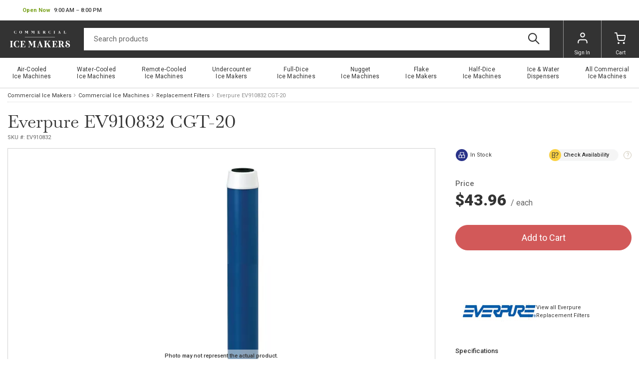

--- FILE ---
content_type: text/html
request_url: https://www.commercialicemakers.com/p/everpure-ev910832-cgt-20.html
body_size: 7355
content:
<!-- This site was created in 4ib. https://www.4ib.com --><!-- Last Published: 2026-01-16 00:38:35Z --><!DOCTYPE html><html lang="en"><head><title>Everpure EV910832 CGT-20</title><meta charset="utf-8"><meta name="viewport" content="width=device-width, initial-scale=1"> <meta name="description" content="CGT-20 Water Filter Cartridge, CGT-20, (6) CGT-20 20&quot; cartridges, reduces particles, chlorine, taste &amp; odor, 10,000 gallons, 2.0 gpm, 20 micron postfilter, NSF 42 (EV910832)"> <meta name="keywords" content="Everpure, EV910832, CGT-20"><link rel="canonical" href="https://www.commercialicemakers.com/p/everpure-ev910832-cgt-20.html">  <link rel="preconnect" href="https://fonts.googleapis.com"><link rel="preconnect" href="https://fonts.gstatic.com" crossorigin><link rel="preload" href="https://fonts.googleapis.com/css2?family=Libre+Baskerville&family=Roboto:wght@100;300;400;500;700;900&display=swap" as="style"><link href="https://fonts.googleapis.com/css2?family=Libre+Baskerville&family=Roboto:wght@100;300;400;500;700;900&display=swap" rel="stylesheet"><link rel="stylesheet" href="https://www.commercialicemakers.com/assets/css/fonts-2022ede6ad.css" property="stylesheet"> <link href="https://www.commercialicemakers.com/assets/css/store/common/tiny-slider-afcf365e90.css" rel="stylesheet"><link rel="stylesheet" href="https://www.commercialicemakers.com/assets/css/store/common/styles-531efd69f1.css" property="stylesheet">   <link rel="stylesheet" href="https://www.commercialicemakers.com/assets/css/theme/styles-96c9bc45ea.css" property="stylesheet"><meta name="google-site-verification" content="PZo62tsU1RsPvq806uOcPVOjK3L0iloo28gd5EZ0n0s"> <link rel="stylesheet" href="https://www.commercialicemakers.com/assets/css/store/product/styles-ab8d890f56.css" property="stylesheet"> <script>		var sentryLoaded = function() {			Sentry.init({				debug: false,				sampleRate: 0.1,				beforeSend(event) {					if (event.exception.values[0].stacktrace.frames[0].filename === `<anonymous>`) {						return null;					}					if (event.exception.values[0].stacktrace.frames[0].module === `<unknown module>`) {						return null;					}					if (event.exception.values[0].value) {						if (event.exception.values[0].value.includes('`Script error.`')) {							return null;						}					}					if (window.navigator.userAgent.toLowerCase().includes('bot')) {						return null;					}					return event;				}			});		};	</script><link rel="preload" as="script" href="https://js.sentry-cdn.com/2b71b1e154da6af433361c53ddf73d2c.min.js" crossorigin="anonymous"><script src="https://js.sentry-cdn.com/2b71b1e154da6af433361c53ddf73d2c.min.js" crossorigin="anonymous" async onload="sentryLoaded()"></script></head><body><header class="page-header"><div class="topbar row"><div class="col"><div class="business-hours dropdown pull-right" id="js-business-hours" data-tz="-300"><p id="dropdownBusinessHours" role="button" data-bs-toggle="dropdown" aria-expanded="false"><span class="hide status-opened js-opened" data-trans-id="open_now">Open Now</span> <span class="hide status-closed js-closed-today" data-trans-id="closed_today">Closed Today</span> <span class="hide status-closed js-closed-now" data-trans-id="closed_now">Closed Now</span> <span class="hours-status"><span class="js-hours-today"></span> <span class="caret"></span></span></p><ul class="dropdown-menu" aria-labelledby="dropdownBusinessHours"><li data-day="6"><span class="hours-day">Saturday</span> <span class="hours-time"><time class="hours-start" datetime="12:00 PM">12:00 PM</time>&nbsp;&ndash;&nbsp;<time class="hours-end" datetime="6:00 PM">6:00 PM</time></span></li><li data-day="9"><span class="hours-day">Monday - Friday</span> <span class="hours-time"><time class="hours-start" datetime="9:00 AM">9:00 AM</time>&nbsp;&ndash;&nbsp;<time class="hours-end" datetime="8:00 PM">8:00 PM</time></span></li></ul></div></div><div class="col"></div></div><div class="navbar"><div class="col"><div class="user-menu main-menu-toggler"><a href="#" class="menu-toggler"><svg class="svg-icon menu-icon"><use xlink:href="/assets/i/icons/icons.svg#header-menu"></use></svg><svg class="svg-icon menu-icon-active"><use xlink:href="/assets/i/icons/icons.svg#chevron-left"></use></svg></a></div></div><div class="logo col"><a href="/"><img alt="Commercial Ice Makers" src="/themes/commercialicemakers/i/commercialicemakers.svg">   </a></div><form class="search col" role="search" action="/search/" method="get"><input name="query" class="form-control" type="search" maxlength="150" placeholder="Search products" aria-label="Search" value=""> <button class="btn btn-search" type="submit"><svg class="svg-icon"><use xlink:href="/assets/i/icons/icons.svg#search"></use></svg></button></form><div class="col app-customer-menu"><div class="user-menu customer-menu"><a href="/my/signin?next=/p/everpure-ev910832-cgt-20.html" rel="nofollow"><svg class="svg-icon menu-icon"><use xlink:href="/assets/i/icons/icons.svg#profile"></use></svg>Sign In</a></div></div><div class="col app-quote-menu d-none"></div><div class="col app-cart-menu"><div class="user-menu cart-menu"><a href="/my/cart/" rel="nofollow"><svg class="svg-icon menu-icon"><use xlink:href="/assets/i/icons/icons.svg#carts"></use></svg><span class="d-lg-inline d-none">Cart</span></a></div></div></div></header> <nav class="main-menu"><ul> <li><a href="/commercial-ice-machines/air-cooled-ice-machines/" title="Air&#x2011;Cooled Ice&nbsp;Machines"><span>Air&#x2011;Cooled Ice&nbsp;Machines</span></a></li>  <li><a href="/commercial-ice-machines/water-cooled-ice-machines/" title="Water&#x2011;Cooled Ice&nbsp;Machines"><span>Water&#x2011;Cooled Ice&nbsp;Machines</span></a></li>  <li><a href="/commercial-ice-machines/remote-cooled-ice-machines/" title="Remote&#x2011;Cooled Ice&nbsp;Machines"><span>Remote&#x2011;Cooled Ice&nbsp;Machines</span></a></li>  <li><a href="/commercial-ice-machines/undercounter-ice-makers/" title="Undercounter Ice&nbsp;Makers"><span>Undercounter Ice&nbsp;Makers</span></a></li>  <li><a href="/commercial-ice-machines/full-dice-ice-machines/" title="Full&#x2011;Dice Ice&nbsp;Machines"><span>Full&#x2011;Dice Ice&nbsp;Machines</span></a></li>  <li><a href="/commercial-ice-machines/nugget-ice-machines/" title="Nugget Ice&nbsp;Machines"><span>Nugget Ice&nbsp;Machines</span></a></li>  <li><a href="/commercial-ice-machines/flake-ice-makers/" title="Flake Ice&nbsp;Makers"><span>Flake Ice&nbsp;Makers</span></a></li>  <li><a href="/commercial-ice-machines/half-dice-ice-machines/" title="Half&#x2011;Dice Ice&nbsp;Machines"><span>Half&#x2011;Dice Ice&nbsp;Machines</span></a></li>  <li><a href="/commercial-ice-machines/ice-water-dispensers/" title="Ice&nbsp;&amp;&nbsp;Water Dispensers"><span>Ice&nbsp;&amp;&nbsp;Water Dispensers</span></a></li>  <li><a href="/commercial-ice-machines/" title="All&nbsp;Commercial Ice&nbsp;Machines"><span>All&nbsp;Commercial Ice&nbsp;Machines</span></a></li> <li class="back-link"><svg class="svg-icon"><use xlink:href="/assets/i/icons/icons.svg#chevron-left"></use></svg>Catalog Menu</li></ul><div class="top-bar-links"><ul><li><button type="button" class="btn btn-secondary btn-md btn-chat">Chat now</button></li></ul></div><section class="social-bar"><div class="container-fluid"><div class="row"><div class="col-24 col-lg-10 col-md-13 text-center text-md-start"><ul class="social-icons"> <li><a href="https://www.facebook.com/commercialicemakers"><picture><source type="image/webp" srcset="/assets/i/icons/social/webp/facebook.webp"><img src="/assets/i/icons/social/png/facebook.png" alt="facebook" loading="lazy"></picture></a></li>  <li><a href="https://twitter.com/comicemakers"><picture><source type="image/webp" srcset="/assets/i/icons/social/webp/twitter.webp"><img src="/assets/i/icons/social/png/twitter.png" alt="twitter" loading="lazy"></picture></a></li>  <li><a href="https://www.pinterest.com/commercialicemakers"><picture><source type="image/webp" srcset="/assets/i/icons/social/webp/pinterest.webp"><img src="/assets/i/icons/social/png/pinterest.png" alt="pinterest" loading="lazy"></picture></a></li>  <li><a href="https://www.instagram.com/commercial.icemakers/"><picture><source type="image/webp" srcset="/assets/i/icons/social/webp/instagram.webp"><img src="/assets/i/icons/social/png/instagram.png" alt="instagram" loading="lazy"></picture></a></li>  <li><a href="https://www.youtube.com/channel/UCXqRWgRKS5KZNYqoG-dM9GA"><picture><source type="image/webp" srcset="/assets/i/icons/social/webp/youtube.webp"><img src="/assets/i/icons/social/png/youtube.png" alt="youtube" loading="lazy"></picture></a></li> </ul></div><div class="col app-newsletter-signup"></div></div></div></section> </nav> <nav aria-label="breadcrumb" class="container-fluid"><ol class="breadcrumb"><li class="breadcrumb-item"><a href="/"> Commercial Ice Makers </a></li><li class="breadcrumb-item"><a href="/commercial-ice-machines/">Commercial Ice Machines</a></li><li class="breadcrumb-item"><a href="/commercial-ice-machines/replacement-filters/">Replacement Filters</a></li><li class="breadcrumb-item active" aria-current="page">  Everpure  EV910832 CGT-20 </li></ol></nav> <section class="product-head container-fluid"><h1>  Everpure  EV910832 CGT-20 </h1><div class="subhead"> <span class="product-sku js-sku" data-sku="EV910832">SKU #: <span>EV910832</span></span> </div></section><section class="product-body container-fluid"><div class="row"><div class="col-base bar-img"><div class="image-gallery"><div class="box"><div id="product-zoom"><div class="product-image">   <img src="https://www.commercialicemakers.com/pmidimages/everpure-ev910832-cgt-20-20250411184413993.webp" id="product-main-image" alt="Everpure EV910832 CGT-20" onerror="this.srcset='/assets/i/blank.svg';document.querySelector('.product-image').classList.add('no-zoom')">   </div></div><div class="img-disclaimer"><b>Photo may not represent the actual product.</b><br>Always refer to the description and spec sheet (if available).</div>    <button class="zoom-close">Close Zoom</button></div></div> <div class="product-images-subbar"><button type="button" class="btn btn-sm btn-warning js-ask-question">Ask a Question</button></div></div></div><div class="row"><div class="col-base order-last order-md-first"> <ul class="nav nav-pills nav-bordered product-tab" role="tablist"><li class="nav-item" role="presentation"><a href="#description" id="description-tab" class="nav-link pl-xl-5 pr-xl-5 active" data-bs-toggle="tab" role="tab" aria-controls="description" aria-selected="true">Description</a></li><li class="nav-item" role="presentation"><a href="#options" id="options-tab" class="nav-link pl-xl-5 pr-xl-5" data-bs-toggle="tab" role="tab" aria-controls="options" aria-selected="false">Options</a></li><li class="nav-item" role="presentation"><a href="#reviews" id="reviews-tab" class="nav-link pl-xl-5 pr-xl-5" data-bs-toggle="tab" role="tab" aria-controls="reviews" aria-selected="false">Reviews </a></li></ul><section class="tab-content bordered product-tab-content"><div class="tab-pane fade show active" id="description" role="tabpanel" aria-labelledby="description-tab"><div class="h1 d-md-none">Description</div><div class="product-description"><div class="product-description-content">CGT-20 Water Filter Cartridge, CGT-20, (6) CGT-20 20" cartridges, reduces particles, chlorine, taste & odor, 10,000 gallons, 2.0 gpm, 20 micron postfilter, NSF 42 (EV910832)</div></div></div><div class="tab-pane fade" id="options" role="tabpanel" aria-labelledby="options-tab"><div class="h1 d-md-none">Options</div></div><div class="tab-pane fade" id="reviews" role="tabpanel" aria-labelledby="reviews-tab"><div class="h1 d-md-none">Reviews</div><div class="message-list gray"><p class="text-muted">There are no reviews yet for this product.</p></div><div class="row product-reviews-footer"><div class="col"><div class="h3">Leave a Review of This Product!</div><a href="/my/account/reviews/#create/e1a4c42b-f9cc-46ce-a757-31f73febaa55" class="btn btn-lg btn-primary js-link-create-review" rel="nofollow"><span class="js-logged-user-elements d-none">Write Your Own Review</span> <span class="js-unlogged-user-elements">Login or Register</span></a></div></div></div></section> <section class="slided-blocks js-related-products"><h4 class="title">Customers Also Viewed</h4><div class="as-blocks js-related-products-list">  <div class="col product-card products-grid-item map-product js-map-product" data-map="True" data-page="" data-prodid="e48fc381-1e94-4cf8-806b-f635d51aa0a9"> <a href="/p/everpure-ev433981-claris-ultra-500-m-cartridge.html" class="product-cover"> <img src="https://www.commercialicemakers.com/pthumbs/everpure-ev433981-claris-ultra-500-m-cartridge-20250411184319919.webp" loading="lazy" alt="Everpure EV433981 Claris Ultra 500-M Cartridge" onerror="this.srcset='/assets/i/blank.svg'"> </a><div class="product-heading"><h5 class="product-title"><a href="/p/everpure-ev433981-claris-ultra-500-m-cartridge.html" class="name" title="Everpure EV433981 Claris Ultra 500-M Cartridge">Everpure EV433981 Claris Ultra 500-M Cartridge</a></h5></div>   <div class="product-price js-map-hide js-map-approved">$348.85 <small class="d-none d-sm-inline">/Item</small></div><div class="js-map-show js-map-approved hide"><table class="table table-bordered"><tbody><tr class="retail"><td>Retail</td><td class="text-end">  $348.85  </td></tr><tr class="highlight"><td>Your price</td><td class="text-end">  <span>$0.00</span>  </td></tr></tbody></table></div>       <div class="product-wishlist" data-prodid="e48fc381-1e94-4cf8-806b-f635d51aa0a9"><svg class="svg-icon list-icon" title="Wishlist"><use xlink:href="/assets/i/icons/icons.svg#list"></use></svg><svg class="svg-icon plus-icon"><use xlink:href="/assets/i/icons/icons.svg#plus"></use></svg><svg class="svg-icon load-icon"><use xlink:href="/assets/i/icons/icons.svg#loader"></use></svg></div></div>    <div class="col product-card products-grid-item map-product js-map-product" data-map="True" data-page="" data-prodid="c100c8ab-c846-414f-8fef-5381e8319dd5"> <a href="/p/everpure-ev969231-4fc-s-replacement-cartridge.html" class="product-cover"> <img src="https://www.commercialicemakers.com/pthumbs/everpure-ev969231-4fc-s-replacement-cartridge-20250411184608743.webp" loading="lazy" alt="Everpure EV969231 4FC-S Replacement Cartridge" onerror="this.srcset='/assets/i/blank.svg'"> </a><div class="product-heading"><h5 class="product-title"><a href="/p/everpure-ev969231-4fc-s-replacement-cartridge.html" class="name" title="Everpure EV969231 4FC-S Replacement Cartridge">Everpure EV969231 4FC-S Replacement Cartridge</a></h5></div>   <div class="product-price js-map-hide js-map-approved">$194.68 <small class="d-none d-sm-inline">/Item</small></div><div class="js-map-show js-map-approved hide"><table class="table table-bordered"><tbody><tr class="retail"><td>Retail</td><td class="text-end">  $194.68  </td></tr><tr class="highlight"><td>Your price</td><td class="text-end">  <span>$0.00</span>  </td></tr></tbody></table></div>       <div class="product-wishlist" data-prodid="c100c8ab-c846-414f-8fef-5381e8319dd5"><svg class="svg-icon list-icon" title="Wishlist"><use xlink:href="/assets/i/icons/icons.svg#list"></use></svg><svg class="svg-icon plus-icon"><use xlink:href="/assets/i/icons/icons.svg#plus"></use></svg><svg class="svg-icon load-icon"><use xlink:href="/assets/i/icons/icons.svg#loader"></use></svg></div></div>    <div class="col product-card products-grid-item map-product js-map-product" data-map="True" data-page="" data-prodid="e985035c-3193-4047-b4b3-c53e9f53c1c7"> <a href="/p/everpure-ev960601-7si-cartridge.html" class="product-cover"> <img src="https://www.commercialicemakers.com/pthumbs/everpure-ev960601-7si-cartridge-20250411184555423.webp" loading="lazy" alt="Everpure EV960601 7SI Cartridge" onerror="this.srcset='/assets/i/blank.svg'"> </a><div class="product-heading"><h5 class="product-title"><a href="/p/everpure-ev960601-7si-cartridge.html" class="name" title="Everpure EV960601 7SI Cartridge">Everpure EV960601 7SI Cartridge</a></h5></div>   <div class="product-price js-map-hide js-map-approved">$256.42 <small class="d-none d-sm-inline">/Item</small></div><div class="js-map-show js-map-approved hide"><table class="table table-bordered"><tbody><tr class="retail"><td>Retail</td><td class="text-end">  $256.42  </td></tr><tr class="highlight"><td>Your price</td><td class="text-end">  <span>$0.00</span>  </td></tr></tbody></table></div>       <div class="product-wishlist" data-prodid="e985035c-3193-4047-b4b3-c53e9f53c1c7"><svg class="svg-icon list-icon" title="Wishlist"><use xlink:href="/assets/i/icons/icons.svg#list"></use></svg><svg class="svg-icon plus-icon"><use xlink:href="/assets/i/icons/icons.svg#plus"></use></svg><svg class="svg-icon load-icon"><use xlink:href="/assets/i/icons/icons.svg#loader"></use></svg></div></div>    <div class="col product-card products-grid-item map-product js-map-product" data-map="True" data-page="" data-prodid="5891644d-8d46-4a53-9957-e152b79e3907"> <a href="/p/everpure-ev962828-quad-mc2-replacement-cartridg.html" class="product-cover"> <img src="https://www.commercialicemakers.com/pthumbs/everpure-ev962828-quad-mc2-replacement-cartridge-kit-20250411184726181.webp" loading="lazy" alt="Everpure EV962828 Quad-MC2 Replacement Cartridge Kit" onerror="this.srcset='/assets/i/blank.svg'"> </a><div class="product-heading"><h5 class="product-title"><a href="/p/everpure-ev962828-quad-mc2-replacement-cartridg.html" class="name" title="Everpure EV962828 Quad-MC2 Replacement Cartridge Kit">Everpure EV962828 Quad-MC2 Replacement Cartridge Kit</a></h5></div>   <div class="product-price js-map-hide js-map-approved">$561.59 <small class="d-none d-sm-inline">/Item</small></div><div class="js-map-show js-map-approved hide"><table class="table table-bordered"><tbody><tr class="retail"><td>Retail</td><td class="text-end"> $561.59 </td></tr><tr class="highlight"><td>Your price</td><td class="text-end"> <span>$428.71</span> </td></tr></tbody></table></div>       <div class="product-wishlist" data-prodid="5891644d-8d46-4a53-9957-e152b79e3907"><svg class="svg-icon list-icon" title="Wishlist"><use xlink:href="/assets/i/icons/icons.svg#list"></use></svg><svg class="svg-icon plus-icon"><use xlink:href="/assets/i/icons/icons.svg#plus"></use></svg><svg class="svg-icon load-icon"><use xlink:href="/assets/i/icons/icons.svg#loader"></use></svg></div></div>  </div></section>  <section class="product-related-categories"><h4 class="title">Related Items</h4><div class="as-blocks inline-blocks"> <div class="product-card"> <a class="product-thumb" href="/commercial-ice-machines/replacement-filters/"><img src="https://www.commercialicemakers.com/i_l/thumbs/replacement-filters-slid-20220527150731593.jpg" alt="Replacement Filters" onerror="this.srcset='/assets/i/blank.svg'" loading="lazy"></a> <h5 class="product-title"><a href="/commercial-ice-machines/replacement-filters/">Replacement Filters</a></h5><a href="/commercial-ice-machines/replacement-filters/" class="btn btn-light">100 products</a></div> </div></section> </div><div class="col col-bar order-md-last"><div class="product-top-features"><div class="btn btn-circle btn-text btn-sm"><svg class="svg-icon bg-push-blue"><use xlink:href="/assets/i/icons/icons.svg#stocked"></use></svg>In Stock</div><div class="help-group js-check-availability" data-product-name="EV910832 CGT-20" data-product-id="e1a4c42b-f9cc-46ce-a757-31f73febaa55" data-form-def-id="c5f52688-829b-4ae3-8524-f9d7a5108232"><button type="button" class="btn btn-sm btn-circle btn-light btn-check-availability"><svg class="svg-icon bg-signal-yellow"><use xlink:href="/assets/i/icons/icons.svg#check_availability"></use></svg><span>Check Availability</span></button> <span class="btn btn-help">?</span></div></div>     <section class="row product-price-block js-price-block"><div class="product-price"><div class="js-map-approved-remove"> <div class="price-label">Price</div>    <span data-price="43.9600" class="js-product-price-label">$43.96</span>    <small class="price-per">   / each   </small> </div><div class="js-map-approved-show d-none"> <div class="price-label small">Retail Price:</div><div class="retail-price">   $43.96   </div>    <span data-price="" class="product-price-big text-danger js-product-price-label">$0.00</span>   <small class="price-per">   / each   </small></div></div>  <div class="js-map-remove"></div>    <div class="box-info btn-box"><div class="app-add-to-cart"><button type="button" class="btn btn-primary btn-xl w-100 disabled" disabled>Add to Cart</button></div></div> <div class="app-add-to-quote w-100"></div> </section>     <section class="row product-financing"><div class="col-24 col-xxl-12"><div class="help-group d-none js-lease-calculate" data-product-name="EV910832 CGT-20"><button type="button" class="btn btn-circle btn-outline-bronze btn-lg"><svg class="svg-icon bg-bronze"><use xlink:href="/assets/i/icons/icons.svg#calculator"></use></svg><strong>Finance for <span class="product-leasing-value">$0.00</span></strong><small>&nbsp;/mo.</small></button> <span class="btn btn-help js-lease-calculate-help">?</span></div></div></section><div class="private-client-advisor-placeholder"></div> <section class="product-manufacturer">  <img src="https://www.commercialicemakers.com/img/brands/52e83276-cf6e-4f9b-ace0-f19129f09c90/309da106-e083-4c30-aa3b-3b33353e8bbf_everpure-logo.jpg" alt="Everpure" onerror="this.src='/assets/i/blank.svg'" loading="lazy">   <div class="description">     <a href="/commercial-ice-machines/replacement-filters/?brands=everpure">View all Everpure Replacement Filters</a>   </div></section>  <section class="product-features"><div class="h4">Specifications</div><table class="table table-striped table-hover table-condensed table-base"><tbody>    <tr><td>Brand</td><td>Everpure</td></tr>        <tr><td>Certifications</td><td>NSF</td></tr>        <tr><td>Width (in)</td><td>2.87</td></tr>        <tr><td>Height (in)</td><td>20</td></tr>        <tr><td>Depth (in)</td><td>2.87</td></tr>        </tbody></table></section> <section class="list-group list-group-menu d-md-none" id="mobile-tabs"><a href="#description" class="list-group-item list-group-item-actio arrow">Description</a> <a href="#options" class="list-group-item list-group-item-actio arrow">Options</a> <a href="#reviews" class="list-group-item list-group-item-actio arrow">Reviews </a> </section>     <section class="alert alert-warning alert-icon cursor-pointer fade show js-ask-question" role="alert"><svg class="svg-icon"><use xlink:href="/assets/i/icons/icons.svg#question"></use></svg><div><h4 class="card-title">Have a question? Ask Now!</h4>There are no reviews yet for this product</div></section></div></div></section><section class="social-bar"><div class="container-fluid"><div class="row"><div class="col-24 col-lg-10 col-md-13 text-center text-md-start"><ul class="social-icons"> <li><a href="https://www.facebook.com/commercialicemakers"><picture><source type="image/webp" srcset="/assets/i/icons/social/webp/facebook.webp"><img src="/assets/i/icons/social/png/facebook.png" alt="facebook" loading="lazy"></picture></a></li>  <li><a href="https://twitter.com/comicemakers"><picture><source type="image/webp" srcset="/assets/i/icons/social/webp/twitter.webp"><img src="/assets/i/icons/social/png/twitter.png" alt="twitter" loading="lazy"></picture></a></li>  <li><a href="https://www.pinterest.com/commercialicemakers"><picture><source type="image/webp" srcset="/assets/i/icons/social/webp/pinterest.webp"><img src="/assets/i/icons/social/png/pinterest.png" alt="pinterest" loading="lazy"></picture></a></li>  <li><a href="https://www.instagram.com/commercial.icemakers/"><picture><source type="image/webp" srcset="/assets/i/icons/social/webp/instagram.webp"><img src="/assets/i/icons/social/png/instagram.png" alt="instagram" loading="lazy"></picture></a></li>  <li><a href="https://www.youtube.com/channel/UCXqRWgRKS5KZNYqoG-dM9GA"><picture><source type="image/webp" srcset="/assets/i/icons/social/webp/youtube.webp"><img src="/assets/i/icons/social/png/youtube.png" alt="youtube" loading="lazy"></picture></a></li> </ul></div><div class="col app-newsletter-signup"></div></div></div></section> <footer class="page-footer"><div class="container-fluid"><ul class="payments"><li><a href="#"><img src="https://www.commercialicemakers.com/assets/i/icons/payment/paypal.png" alt="PayPal" loading="lazy"></a></li><li><a href="#"><img src="https://www.commercialicemakers.com/assets/i/icons/payment/visa.png" alt="Visa" loading="lazy"></a></li><li><a href="#"><img src="https://www.commercialicemakers.com/assets/i/icons/payment/mastercard.png" alt="Mastercard" loading="lazy"></a></li><li><a href="#"><img src="https://www.commercialicemakers.com/assets/i/icons/payment/amex.png" alt="American Express" loading="lazy"></a></li></ul><p class="copyrights"> 55 Union Place, Suite 302  Summit, NJ 07901 1 (844) 469-8807<br> &copy;&nbsp;Commercial Ice Makers All Rights Reserved.</p></div></footer><div class="free-freight-modal-placeholder"></div><div class="regularly-stocked-modal-placeholder"></div><div class="price-match-modal-placeholder"></div><div class="product-lease-modal-placeholder"></div><div class="product-in-stock-modal-placeholder"></div><div class="ask-question-modal-placeholder"></div><div class="app-cart-modal-placeholder"></div><div class="app-product-with-accessory-placeholder"></div><div class="app-bundles-modal-placeholder"></div><div class="modal-content-placeholder"></div><div class="add-to-cart-message-modal"></div><script type="text/javascript" data-keep="true">			window.__prodid = 'e1a4c42b-f9cc-46ce-a757-31f73febaa55';			window.__prod_sku = 'EV910832';		</script><script type="text/javascript">	window.SiteSettings = window.SiteSettings || {};	window.SiteSettings.CDN_URL = '';	window.SiteSettings.SITE_NAME = 'www.commercialicemakers.com';	window.SiteSettings.USE_RECAPTCHA_FOR_FORMS = 'true'.toLowerCase() == 'true';	window.SiteSettings.RECAPTCHA_SITE_KEY = '6LdpR9oaAAAAAN8oBCyxj1mlKT6hDh-uFPIF6hPA';	window.SiteSettings.RECAPTCHA_VERSION = parseInt(ent-score);	window.SiteSettings.ALLOW_CART_DUPLICATES = 'false'.toLowerCase() == 'true';	window.SiteSettings.CHECKOUT_SHOW_COMPNAME = 'true'.toLowerCase() == 'true';	window.SiteSettings.CHECKOUT_SELECT_SALES_MANAGER = 'false'.toLowerCase() == 'true';	window.SiteSettings.CHECKOUT_NO_SHIPPING = 'false'.toLowerCase() == 'true';	window.SiteSettings.CHECKOUT_NO_PROMO = ''.toLowerCase() == 'true';	window.SiteSettings.CHECKOUT_ATTACH_FILES = 'false'.toLowerCase() == 'true';	window.SiteSettings.SHOW_CART_POPUP = 'false'.toLowerCase() == 'true';	window.SiteSettings.STOCK_SELL_OUT_OF_STOCK = ''.toLowerCase() == 'true';	window.SiteSettings.USE_LAZY_LOAD = ''.toLowerCase() == 'true';			window.SiteSettings.PRODUCT_PRICE_POLICY = 'map'.toUpperCase();					window._store_report_js_errors = 'true'.toLowerCase() == 'true';						window.SiteSettings.GA_SHOPPING_CART_EVENTS = 'false'.toLowerCase() == 'true';		            window.SiteSettings.SHOPPING_CART_TTL_AUTO_UPDATE = 'false'.toLowerCase() == 'true';        		window.SiteSettings.QUOTE_TTL_AUTO_UPDATE = 'false'.toLowerCase() == 'true';						window.SiteSettings.SHOPPING_CART_MIN_QTY = parseInt(1);				window.SiteSettings.SHOPPING_CART_MAX_QTY = parseInt(9999);							window.SiteSettings.CURRENCY_SHOW_EXCHANGE_RATE = 'false'.toLowerCase() == 'true';					window.SiteSettings.CUSTOM_CURRENCY = '$';												window.SiteSettings.Currency = {						currency: '$',						currency_position: 'left',						thousands_separator: ',',						decimals: '2'					};													window.SiteSettings.CHECKOUT_DISABLED = 'false'.toLowerCase() == 'true';						window.SiteSettings.COMPANY_PHONE = '1 (844) 469-8807';				window.pageAccessMode = 'public';	</script><script type="text/javascript">	window.verifySession = function () { window.location = '/my/session-verification?next=' + window.location.pathname;	}</script><script src="https://www.commercialicemakers.com/assets/js/store/common/content-access-bb9fb1cb7d.js" type="module" defer crossorigin="anonymous"></script> <script type="text/javascript">	window.ProductSettings = window.ProductSettings || {};			window.ProductSettings.UseMapPrice = 'True'.toLowerCase() == 'true';		window.ProductSettings.MapPolicy = {"Id":"0e21bb00-4da8-4058-914d-4172fd0f7c48","Name":"Everpure","Code":"Everpure","SortOrder":0,"HidePrices":false,"DisableAddToCart":false,"ShowRetailPriceForCustomerAtProduct":false,"ShowRetailPriceForCustomerAtCatalog":false,"ShowRetailPriceForCustomerAtCart":false,"ShowRetailPriceForAnonymAtCart":false,"ShowRetailPriceForApprovedCustomer":true,"ShowEmailForm":false,"CrossPrice":false,"DescriptionAtProductForCustomer":"","DescriptionAtProductForAnonym":"","DescriptionAtCatalogForCustomer":"","DescriptionAtCatalogForAnonym":"","CategoryPagePriceDescription":"","ProductPagePriceDescription":"","HideRequestQuote":false,"HidePriceMatch":false};		window.ProductSettings.ShowMapForAdv = 'False'.toLowerCase() == 'true';							window.ProductSettings.IsAccessory = true;						window.ProductInfo = {		Name: 'Everpure EV910832 CGT-20',		Image: '/pthumbs/everpure-ev910832-cgt-20-20250411184413993.webp',		Id: 'e1a4c42b-f9cc-46ce-a757-31f73febaa55'	};</script> <script src="https://www.commercialicemakers.com/assets/js/utils-a46235828b.js" defer crossorigin="anonymous"></script><script src="https://www.commercialicemakers.com/assets/js/store/main-3e83db1505.js" type="module" defer crossorigin="anonymous"></script><script src="https://www.commercialicemakers.com/assets/js/store/common/main-e6cca1c79a.js" type="module" defer crossorigin="anonymous"></script>  <script src="https://www.commercialicemakers.com/assets/js/libs/fg-modal-b8cc5a29d5.js" type="module" defer crossorigin="anonymous"></script><script src="https://www.commercialicemakers.com/assets/js/libs/js-image-zoom-b222110acb.js" defer crossorigin="anonymous"></script><script src="https://www.commercialicemakers.com/assets/js/store/product-414c1c6e00.js" type="module" defer crossorigin="anonymous"></script>  <script src="https://www.commercialicemakers.com/assets/js/utils-7ccbe92d55.include-script.js" defer crossorigin="anonymous"></script> <script src="https://www.commercialicemakers.com/assets/js/store/common/recaptcha-callback-fd55ce7de2.js" defer crossorigin="anonymous"></script> <script type="text/javascript">	var ext_js_loaded = false;	var ext_js_load = function() {		if (!ext_js_loaded && typeof include_script !== 'undefined') {			ext_js_loaded = true;												include_script('script', 'https://www.googletagmanager.com/gtag/js?id=UA-192909032-1', {}, window.gtagLoaded);					window.dataLayer = window.dataLayer || [];					function gtag(){dataLayer.push(arguments);}					gtag('js', new Date());					gtag('config', 'UA-192909032-1');											gtag('config', 'AW-10927318605', {							'phone_conversion_number': '1 (844) 469-8807'						});										window.gtag = gtag;																			if (!window.grecaptcha) {						var recaptcha_loaded = function() {							document.dispatchEvent(new CustomEvent('grecaptcha:loaded'));						};						include_script('script', 'https://www.google.com/recaptcha/api.js?render=6LdpR9oaAAAAAN8oBCyxj1mlKT6hDh-uFPIF6hPA', {defer: 'defer'}, recaptcha_loaded);					}																			include_script('script', 'https://chat.4ib.com/widget/sdk.js?chatUrl=https://chat.4ib.com&apiKey=dbf9b352-735b-4356-a615-bb61c7b6052a', {'data-chat': '4ib'});										document.dispatchEvent(new CustomEvent('ext-js:loaded'));		}	};	window.addEventListener('load', function () {		var evt = new Event('window-loaded');		window.dispatchEvent( evt );					setTimeout(function () {				ext_js_load();			}, 4000);			});			window.addEventListener('mousemove', ext_js_load, {once: true});		window.addEventListener('scroll', ext_js_load, {once: true});		window.addEventListener('keydown', ext_js_load, {once: true});	</script>   <script data-ad-client="ca-pub-1398204104673972" async src="https://pagead2.googlesyndication.com/pagead/js/adsbygoogle.js"></script>          </body></html>

--- FILE ---
content_type: text/html; charset=utf-8
request_url: https://www.google.com/recaptcha/api2/aframe
body_size: 221
content:
<!DOCTYPE HTML><html><head><meta http-equiv="content-type" content="text/html; charset=UTF-8"></head><body><script nonce="vgaT_KtMxs0zhvrlHomCTg">/** Anti-fraud and anti-abuse applications only. See google.com/recaptcha */ try{var clients={'sodar':'https://pagead2.googlesyndication.com/pagead/sodar?'};window.addEventListener("message",function(a){try{if(a.source===window.parent){var b=JSON.parse(a.data);var c=clients[b['id']];if(c){var d=document.createElement('img');d.src=c+b['params']+'&rc='+(localStorage.getItem("rc::a")?sessionStorage.getItem("rc::b"):"");window.document.body.appendChild(d);sessionStorage.setItem("rc::e",parseInt(sessionStorage.getItem("rc::e")||0)+1);localStorage.setItem("rc::h",'1768607328088');}}}catch(b){}});window.parent.postMessage("_grecaptcha_ready", "*");}catch(b){}</script></body></html>

--- FILE ---
content_type: image/svg+xml
request_url: https://www.commercialicemakers.com/assets/i/icons/icons.svg
body_size: 13627
content:
<svg xmlns="http://www.w3.org/2000/svg">
	<defs>
		<symbol viewBox="0 0 24 24" id="search">
			<path fill-rule="evenodd"
				  clip-rule="evenodd"
				  d="M8.33327 0.933289C4.15431 0.933289 0.766602 4.321 0.766602 8.49996C0.766602 12.6789 4.15431 16.0666 8.33327 16.0666C10.0984 16.0666 11.7224 15.4622 13.0096 14.449L18.5303 19.9697C18.8818 20.3212 19.4516 20.3212 19.8031 19.9697C20.1545 19.6182 20.1545 19.0484 19.8031 18.6969L14.2824 13.1762C15.2955 11.8891 15.8999 10.2651 15.8999 8.49996C15.8999 4.321 12.5122 0.933289 8.33327 0.933289ZM2.5666 8.49996C2.5666 5.31511 5.14843 2.73329 8.33327 2.73329C11.5181 2.73329 14.0999 5.31511 14.0999 8.49996C14.0999 11.6848 11.5181 14.2666 8.33327 14.2666C5.14843 14.2666 2.5666 11.6848 2.5666 8.49996Z"
			></path>
		</symbol>

		<symbol viewBox="0 0 24 24" id="shopping-cart">
			<circle cx="9" cy="21" r="1"></circle>
			<circle cx="20" cy="21" r="1"></circle>
			<path d="M1 1h4l2.68 13.39a2 2 0 0 0 2 1.61h9.72a2 2 0 0 0 2-1.61L23 6H6"></path>
		</symbol>

		<symbol viewBox="0 0 24 24" fill="none" stroke="currentColor" stroke-width="2" stroke-linecap="round" stroke-linejoin="round" id="list">
			<line x1="8" y1="6" x2="21" y2="6"></line>
			<line x1="8" y1="12" x2="21" y2="12"></line>
			<line x1="8" y1="18" x2="21" y2="18"></line>
			<line x1="3" y1="6" x2="3.01" y2="6"></line>
			<line x1="3" y1="12" x2="3.01" y2="12"></line>
			<line x1="3" y1="18" x2="3.01" y2="18"></line>
		</symbol>

		<symbol viewBox="0 0 24 24" id="header-menu">
			<path class="st0" d="M2.5 3.1c-.5 0-.9.4-.9.9s.4.9.9.9h19c.5 0 .9-.4.9-.9s-.4-.9-.9-.9h-19zM1.6 12c0-.5.4-.9.9-.9h19c.5 0 .9.4.9.9s-.4.9-.9.9h-19c-.5 0-.9-.4-.9-.9zM1.6 20c0-.5.4-.9.9-.9h19c.5 0 .9.4.9.9s-.4.9-.9.9h-19c-.5 0-.9-.4-.9-.9z"/>
		</symbol>

		<symbol viewBox="0 0 24 24" id="user">
			<path d="M20 21v-2a4 4 0 0 0-4-4H8a4 4 0 0 0-4 4v2"></path>
			<circle cx="12" cy="7" r="4"></circle>
		</symbol>

		<symbol viewBox="0 0 24 24" stroke="currentColor" stroke-width="2" fill="none" stroke-linecap="round" stroke-linejoin="round" id="edit">
			<path d="M11 4H4a2 2 0 0 0-2 2v14a2 2 0 0 0 2 2h14a2 2 0 0 0 2-2v-7"></path>
			<path d="M18.5 2.5a2.121 2.121 0 0 1 3 3L12 15l-4 1 1-4 9.5-9.5z"></path>
		</symbol>

		<symbol viewBox="0 0 24 24" stroke="currentColor" stroke-width="2" fill="none" stroke-linecap="round" stroke-linejoin="round" id="archive">
			<polyline points="21 8 21 21 3 21 3 8"></polyline>
			<rect x="1" y="3" width="22" height="5"></rect>
			<line x1="10" y1="12" x2="14" y2="12"></line>
		</symbol>

		<symbol viewBox="0 0 24 24" stroke="currentColor" stroke-width="2" fill="none" stroke-linecap="round" stroke-linejoin="round" id="video">
			<polygon points="23 7 16 12 23 17 23 7"></polygon>
			<rect x="1" y="5" width="15" height="14" rx="2" ry="2"></rect>
		</symbol>

		<symbol viewBox="0 0 24 24" stroke="currentColor" stroke-width="2" fill="none" stroke-linecap="round" stroke-linejoin="round" id="times">
			<line x1="18" y1="6" x2="6" y2="18"></line>
			<line x1="6" y1="6" x2="18" y2="18"></line>
		</symbol>

		<symbol viewBox="0 0 24 24" stroke="currentColor" stroke-width="2" fill="none" stroke-linecap="round" stroke-linejoin="round" id="loader">
			<line x1="12" y1="2" x2="12" y2="6"></line>
			<line x1="12" y1="18" x2="12" y2="22"></line>
			<line x1="4.93" y1="4.93" x2="7.76" y2="7.76"></line>
			<line x1="16.24" y1="16.24" x2="19.07" y2="19.07"></line>
			<line x1="2" y1="12" x2="6" y2="12"></line>
			<line x1="18" y1="12" x2="22" y2="12"></line>
			<line x1="4.93" y1="19.07" x2="7.76" y2="16.24"></line>
			<line x1="16.24" y1="7.76" x2="19.07" y2="4.93"></line>
		</symbol>

		<symbol viewBox="0 0 24 24" stroke="currentColor" stroke-width="2" fill="none" stroke-linecap="round" stroke-linejoin="round" id="file-text">
			<path d="M14 2H6a2 2 0 0 0-2 2v16a2 2 0 0 0 2 2h12a2 2 0 0 0 2-2V8z"></path>
			<polyline points="14 2 14 8 20 8"></polyline>
			<line x1="16" y1="13" x2="8" y2="13"></line>
			<line x1="16" y1="17" x2="8" y2="17"></line>
			<polyline points="10 9 9 9 8 9"></polyline>
		</symbol>

		<symbol viewBox="0 0 24 24" stroke="currentColor" stroke-width="2" stroke-linecap="round" stroke-linejoin="round" id="blocks">
			<path d="M9.64291 10.7143H5.3572C4.71434 10.7143 4.28577 10.2857 4.28577 9.64285V5.35713C4.28577 4.71428 4.71434 4.28571 5.3572 4.28571H9.64291C10.2858 4.28571 10.7143 4.71428 10.7143 5.35713V9.64285C10.7143 10.2857 10.2858 10.7143 9.64291 10.7143Z"/>
			<path d="M18.6429 10.7143H14.3572C13.7143 10.7143 13.2858 10.2857 13.2858 9.64285V5.35713C13.2858 4.71428 13.7143 4.28571 14.3572 4.28571H18.6429C19.2858 4.28571 19.7143 4.71428 19.7143 5.35713V9.64285C19.7143 10.2857 19.2858 10.7143 18.6429 10.7143Z"/>
			<path d="M9.64291 19.7143H5.3572C4.71434 19.7143 4.28577 19.2857 4.28577 18.6428V14.3571C4.28577 13.7143 4.71434 13.2857 5.3572 13.2857H9.64291C10.2858 13.2857 10.7143 13.7143 10.7143 14.3571V18.6428C10.7143 19.2857 10.2858 19.7143 9.64291 19.7143Z"/>
			<path d="M18.6429 19.7143H14.3572C13.7143 19.7143 13.2858 19.2857 13.2858 18.6428V14.3571C13.2858 13.7143 13.7143 13.2857 14.3572 13.2857H18.6429C19.2858 13.2857 19.7143 13.7143 19.7143 14.3571V18.6428C19.7143 19.2857 19.2858 19.7143 18.6429 19.7143Z"/>
		</symbol>

		<symbol viewBox="0 0 24 24" stroke="currentColor" stroke-width="2" fill="none" stroke-linecap="round" stroke-linejoin="round" id="minus">
			<line x1="5" y1="12" x2="19" y2="12"></line>
		</symbol>

		<symbol viewBox="0 0 24 24" stroke="currentColor" stroke-width="2" fill="none" stroke-linecap="round" stroke-linejoin="round" id="plus">
			<line x1="12" y1="5" x2="12" y2="19"></line>
			<line x1="5" y1="12" x2="19" y2="12"></line>
		</symbol>
		<symbol viewBox="0 0 15 15" id="plus-sm">
			<path d="M7 14.3a.5.5 0 101 0V8h6.3a.5.5 0 000-1H8V.7a.5.5 0 10-1 0V7H.7a.5.5 0 000 1H7v6.3z"/>
		</symbol>

		<svg viewBox="0 0 24 24" stroke="currentColor" stroke-width="1" fill="none" stroke-linecap="round" stroke-linejoin="round" id="plus-square">
			<rect x="3" y="3" width="18" height="18" rx="2" ry="2"></rect>
			<line x1="12" y1="8" x2="12" y2="16"></line>
			<line x1="8" y1="12" x2="16" y2="12"></line>
		</svg>

		<svg viewBox="0 0 24 24" stroke="currentColor" stroke-width="1" fill="none" stroke-linecap="round" stroke-linejoin="round" id="minus-square">
			<rect x="3" y="3" width="18" height="18" rx="2" ry="2"></rect>
			<line x1="8" y1="12" x2="16" y2="12"></line>
		</svg>

		<symbol viewBox="0 0 24 24" stroke="currentColor" stroke-width="1" fill="none" stroke-linecap="round" stroke-linejoin="round" id="plus-square-dash">
			<rect x="0" y="0" width="23" height="23" stroke-dasharray="2 2"/>
			<path d="M12 6.00031V18.0003"/>
			<path d="M18 12.0003L6 12.0003"/>
		</symbol>

		<symbol viewBox="0 0 24 24" stroke="currentColor" stroke-width="1" fill="none" stroke-linecap="round" stroke-linejoin="round" id="minus-square-dash">
			<rect x="0" y="0" width="23" height="23" stroke-dasharray="2 2"/>
			<path d="M18 12.0003L6 12.0003"/>
		</symbol>

		<symbol viewBox="0 0 24 24" stroke="currentColor" stroke-width="2" fill="none" stroke-linecap="round" stroke-linejoin="round" id="filter">
			<polygon points="22 3 2 3 10 12.46 10 19 14 21 14 12.46 22 3"></polygon>
		</symbol>

		<symbol viewBox="0 0 16 16" fill="none" id="sort">
			<path d="M4 2V14" stroke="currentColor" stroke-width="1.5" stroke-linecap="round" stroke-linejoin="round"/>
			<path d="M1 5L4 2L7 5" stroke="currentColor" stroke-width="1.5" stroke-linecap="round" stroke-linejoin="round"/>
			<path d="M12 14V2" stroke="currentColor" stroke-width="1.5" stroke-linecap="round" stroke-linejoin="round"/>
			<path d="M9 11L12 14L15 11" stroke="currentColor" stroke-width="1.5" stroke-linecap="round" stroke-linejoin="round"/>
		</symbol>

		<symbol viewBox="0 0 24 24" stroke="currentColor" stroke-width="2" fill="none" stroke-linecap="round" stroke-linejoin="round" id="chevron-left">
			<polyline points="15 18 9 12 15 6"></polyline>
		</symbol>

		<symbol viewBox="0 0 24 24" stroke="currentColor" stroke-width="2" fill="none" stroke-linecap="round" stroke-linejoin="round" id="chevron-right">
			<polyline points="9 18 15 12 9 6"></polyline>
		</symbol>

		<symbol viewBox="0 0 18 18" id="dashboard">
			<rect x="2" y="2" width="3" height="3" rx="0.5"/><rect x="7" y="2" width="3" height="3" rx="0.5"/><rect x="12" y="2" width="3" height="3" rx="0.5"/><rect x="2" y="7" width="3" height="3" rx="0.5"/><rect x="7" y="7" width="3" height="3" rx="0.5"/><rect x="12" y="7" width="3" height="3" rx="0.5"/><rect x="2" y="12" width="3" height="3" rx="0.5"/><rect x="7" y="12" width="3" height="3" rx="0.5"/><rect x="12" y="12" width="3" height="3" rx="0.5"/>
		</symbol>
		<symbol viewBox="0 0 18 18" id="orders">
			<path fill-rule="evenodd" clip-rule="evenodd" d="M16.7977 4.52904L9.81331 0.537969C9.32072 0.22066 8.67928 0.220661 8.18669 0.537971L1.21542 4.52155C0.926249 4.66961 0.702663 4.87802 0.563345 5.15666C0.428803 5.42574 0.400002 5.70741 0.400002 5.94999V12.15C0.400002 12.7827 0.728895 13.257 1.16718 13.5492C1.17864 13.5569 1.19036 13.5641 1.20232 13.5709L8.18671 17.562C8.67929 17.8793 9.32071 17.8793 9.81329 17.562L16.7977 13.5709C16.8096 13.5641 16.8214 13.5569 16.8328 13.5492C17.2711 13.257 17.6 12.7827 17.6 12.15V5.94999C17.6 5.31724 17.2711 4.84295 16.8328 4.55076C16.8214 4.54312 16.8096 4.53588 16.7977 4.52904ZM8.83282 1.54922C8.93128 1.48358 9.06872 1.48358 9.16718 1.54922C9.17864 1.55686 9.19036 1.5641 9.20232 1.57093L15.7961 5.3388L12.9593 6.93448L6.2065 3.05161L8.79768 1.57093C8.80964 1.5641 8.82136 1.55686 8.83282 1.54922ZM4.99907 3.74157L2.20392 5.3388L9 9.16159L11.7424 7.61899L4.99907 3.74157ZM1.6 6.37591V12.15C1.6 12.312 1.66676 12.4351 1.81802 12.5407L8.4 16.3018V10.2009L1.6 6.37591ZM16.182 12.5407L9.6 16.3018V10.2009L16.4 6.37591V12.15C16.4 12.312 16.3332 12.4351 16.182 12.5407Z"/>
		</symbol>
		<symbol viewBox="0 0 17 18" id="carts">
			<path fill-rule="evenodd" clip-rule="evenodd" d="M0.938354 0.699997C0.938354 0.313397 1.25176 0 1.63836 0L4.15459 1.2219e-05C4.48626 1.38283e-05 4.77241 0.23278 4.83993 0.557506L5.51415 3.8H17.1384C17.3469 3.8 17.5445 3.89295 17.6775 4.05354C17.8105 4.21413 17.865 4.42565 17.8261 4.6305L16.621 10.9812C16.4517 12.1023 15.4783 12.6721 14.5215 12.6721H7.67731C6.67083 12.6721 5.74996 11.9623 5.58038 10.9954L3.58517 1.40001L1.63835 1.4C1.25175 1.4 0.938354 1.0866 0.938354 0.699997ZM5.80526 5.2L6.95357 10.7224C6.95546 10.7315 6.95717 10.7407 6.9587 10.7499C6.99754 10.9829 7.28004 11.2721 7.67731 11.2721H14.5215C14.9688 11.2721 15.1981 11.0425 15.2376 10.7659C15.2391 10.7554 15.2408 10.7449 15.2428 10.7344L16.293 5.2H5.80526Z"/>
			<path d="M8.40556 16C8.40556 16.7732 7.77876 17.4 7.00556 17.4C6.23236 17.4 5.60556 16.7732 5.60556 16C5.60556 15.2268 6.23236 14.6 7.00556 14.6C7.77876 14.6 8.40556 15.2268 8.40556 16Z"/>
			<path d="M15.0056 17.4C15.7788 17.4 16.4056 16.7732 16.4056 16C16.4056 15.2268 15.7788 14.6 15.0056 14.6C14.2324 14.6 13.6056 15.2268 13.6056 16C13.6056 16.7732 14.2324 17.4 15.0056 17.4Z"/>
		</symbol>
		<symbol viewBox="0 0 15 18" id="profile">
			<path fill-rule="evenodd" clip-rule="evenodd" d="M7.5 0.25C5.48579 0.25 3.85 1.88579 3.85 3.9C3.85 5.91421 5.48579 7.55 7.5 7.55C9.51421 7.55 11.15 5.91421 11.15 3.9C11.15 1.88579 9.51421 0.25 7.5 0.25ZM5.35 3.9C5.35 2.71421 6.31421 1.75 7.5 1.75C8.68579 1.75 9.65 2.71421 9.65 3.9C9.65 5.08579 8.68579 6.05 7.5 6.05C6.31421 6.05 5.35 5.08579 5.35 3.9Z"/>
			<path d="M4.3 10.25C2.10075 10.25 0.25 11.971 0.25 14.3V15.7C0.25 16.1142 0.585786 16.45 1 16.45C1.41421 16.45 1.75 16.1142 1.75 15.7V14.3C1.75 12.829 2.89925 11.75 4.3 11.75H10.7C12.171 11.75 13.25 12.8993 13.25 14.3V15.7C13.25 16.1142 13.5858 16.45 14 16.45C14.4142 16.45 14.75 16.1142 14.75 15.7V14.3C14.75 12.1008 13.029 10.25 10.7 10.25H4.3Z"/>
		</symbol>
		<symbol viewBox="0 0 18 18" id="wishlist">
			<path d="M1.5 2.3c0 .4-.3.7-.7.7-.5 0-.8-.3-.8-.7 0-.4.3-.8.8-.8.4 0 .7.3.7.8zM4.5 1.5c-.4 0-.8.3-.8.8.1.4.4.7.8.7H15c.4 0 .8-.3.8-.8 0-.4-.3-.8-.8-.8H4.5zM4.5 6.8c-.4 0-.8.3-.8.8 0 .4.3.8.8.8H15c.4 0 .8-.3.8-.8 0-.4-.3-.8-.8-.8H4.5zM3.8 12.8c0-.4.3-.8.8-.8h5.3c.4 0 .8.3.8.8s-.3.8-.8.8H4.5c-.4 0-.7-.4-.7-.8zM.8 8.3c.4 0 .8-.3.8-.8 0-.4-.3-.8-.8-.8-.5.1-.8.4-.8.8s.3.8.8.8zM1.5 12.8c0 .4-.3.8-.8.8-.4 0-.8-.3-.8-.8s.3-.8.8-.8c.5.1.8.4.8.8zM15.1 12.1c.4 0 .7.3.7.7v1.6h1.6c.4 0 .7.3.7.7 0 .4-.3.7-.7.7h-1.6v1.6c0 .4-.3.7-.7.7-.4 0-.7-.3-.7-.7v-1.6h-1.6c-.4 0-.7-.3-.7-.7 0-.4.3-.7.7-.7h1.6v-1.6c0-.4.3-.7.7-.7z"/>
		</symbol>
		<symbol viewBox="0 0 18 18" id="in-wishlist">
			<path d="M1.5 2.3c0 .4-.3.7-.7.7-.5 0-.8-.3-.8-.7 0-.4.3-.8.8-.8.4 0 .7.3.7.8zM4.5 1.5c-.4 0-.8.3-.8.8.1.4.4.7.8.7H15c.4 0 .8-.3.8-.8 0-.4-.3-.8-.8-.8H4.5zM4.5 6.8c-.4 0-.8.3-.8.8 0 .4.3.8.8.8H15c.4 0 .8-.3.8-.8 0-.4-.3-.8-.8-.8H4.5zM3.8 12.8c0-.4.3-.8.8-.8h5.3c.4 0 .8.3.8.8s-.3.8-.8.8H4.5c-.4 0-.7-.4-.7-.8zM.8 8.3c.4 0 .8-.3.8-.8 0-.4-.3-.8-.8-.8-.5.1-.8.4-.8.8s.3.8.8.8zM1.5 12.8c0 .4-.3.8-.8.8-.4 0-.8-.3-.8-.8s.3-.8.8-.8c.5.1.8.4.8.8z"/><circle cx="15.1" cy="15.1" r="2.9" fill="#b00"/>
		</symbol>
		<symbol viewBox="0 0 15 18" id="addresses">
			<path fill-rule="evenodd" clip-rule="evenodd" d="M7.5 4.55a2.95 2.95 0 100 5.9 2.95 2.95 0 000-5.9zM6.05 7.5a1.45 1.45 0 112.9 0 1.45 1.45 0 01-2.9 0z"/><path fill-rule="evenodd" clip-rule="evenodd" d="M7.08 17.62L7.5 17l-.42.62a.75.75 0 00.84.001L7.5 17l.42.621h.001l.002-.002.005-.003.016-.011.06-.042a20.803 20.803 0 00.983-.747 22.947 22.947 0 002.31-2.141c1.656-1.77 3.453-4.327 3.453-7.175A7.237 7.237 0 007.5.25 7.237 7.237 0 00.25 7.5c0 2.848 1.797 5.405 3.452 7.175a22.949 22.949 0 003.294 2.888l.06.042.016.011.005.003.002.002zM1.75 7.5A5.737 5.737 0 017.5 1.75a5.737 5.737 0 015.75 5.75c0 2.252-1.453 4.445-3.048 6.15A21.433 21.433 0 017.5 16.074a21.436 21.436 0 01-2.702-2.424C3.203 11.945 1.75 9.752 1.75 7.5z"/>
		</symbol>
		<symbol viewBox="0 0 18 18" id="reviews">
			<path fill-rule="evenodd" clip-rule="evenodd" d="M14.018.981a2.289 2.289 0 00-3.257 0h-.001l-9.527 9.436a.7.7 0 00-.187.333L.32 13.744a.7.7 0 00.845.845l2.995-.726a.7.7 0 00.327-.182l9.53-9.438.002-.003a2.288 2.288 0 000-3.259zm-2.268.99a.889.889 0 011.279 0 .889.889 0 010 1.278v.001L3.64 12.55l-1.69.41.409-1.687 9.387-9.298.003-.003z"/><path d="M8 13.2a.8.8 0 000 1.6h7a.8.8 0 000-1.6H8z"/>
		</symbol>
		<symbol viewBox="0 0 18 18" id="rewards">
			<path d="M13.5 8.3a.8.8 0 100-1.6.8.8 0 000 1.6z"/><path fill-rule="evenodd" clip-rule="evenodd" d="M16.6 12.5v-2.016A1.6 1.6 0 0017.6 9V6a1.6 1.6 0 00-1-1.484V2.5A2.1 2.1 0 0014.5.4h-12A2.1 2.1 0 00.4 2.5v10c0 1.16.94 2.1 2.1 2.1h12a2.1 2.1 0 002.1-2.1zM2.5 1.6a.9.9 0 00-.9.9v10a.9.9 0 00.9.9h12a.9.9 0 00.9-.9v-1.9H12A1.6 1.6 0 0110.4 9V6A1.6 1.6 0 0112 4.4h3.4V2.5a.9.9 0 00-.9-.9h-12zm9.5 4a.4.4 0 00-.4.4v3c0 .22.18.4.4.4h4a.4.4 0 00.4-.4V6a.4.4 0 00-.4-.4h-4z"/>
		</symbol>
		<symbol viewBox="0 0 15 15" id="add">
			<path d="M7.5 3.00018C7.91421 3.00018 8.25 3.33597 8.25 3.75018V6.75018H11.25C11.6642 6.75018 12 7.08597 12 7.50018C12 7.9144 11.6642 8.25018 11.25 8.25018H8.25V11.2502C8.25 11.6644 7.91421 12.0002 7.5 12.0002C7.08579 12.0002 6.75 11.6644 6.75 11.2502V8.25018H3.75C3.33579 8.25018 3 7.9144 3 7.50018C3 7.08597 3.33579 6.75018 3.75 6.75018H6.75V3.75018C6.75 3.33597 7.08579 3.00018 7.5 3.00018Z"/><path fill-rule="evenodd" clip-rule="evenodd" d="M0 15V0H15V15H0ZM1 1H14V14H1V1Z"/>
		</symbol>
		<symbol viewBox="0 0 24 24" id="photo">
			<path fill-rule="evenodd" clip-rule="evenodd" d="M11.714 7.486a4.8 4.8 0 100 9.6 4.8 4.8 0 000-9.6zm-3.2 4.8a3.2 3.2 0 116.4 0 3.2 3.2 0 01-6.4 0z"/><path fill-rule="evenodd" clip-rule="evenodd" d="M8.759 1.771a.8.8 0 00-.664.354L6.343 4.727H2.848a2.808 2.808 0 00-2.79 2.79v10.286a2.808 2.808 0 002.79 2.79H20.58a2.808 2.808 0 002.79-2.79V7.517a2.808 2.808 0 00-2.79-2.79h-3.495l-1.753-2.602a.8.8 0 00-.663-.354H8.759zM7.432 5.974L9.184 3.37h5.06l1.753 2.603a.8.8 0 00.663.353h3.921c.644 0 1.19.547 1.19 1.19v10.286c0 .644-.546 1.19-1.19 1.19H2.848c-.644 0-1.19-.546-1.19-1.19V7.517c0-.643.546-1.19 1.19-1.19h3.92a.8.8 0 00.664-.353z"/>
		</symbol>
		<symbol viewBox="0 0 29 29" id="big-plus">
			<path d="M15 0H14V14H0V15H14V29H15V15H29V14H15V0Z"/>
		</symbol>
		<symbol viewBox="0 0 12 15" id="logout">
			<path d="M6.667 1.333a.667.667 0 00-1.334 0v5.334a.667.667 0 001.334 0V1.333z"/><path d="M3.084 4.358a.667.667 0 00-.834-1.04 6 6 0 107.5 0 .667.667 0 00-.834 1.04 4.667 4.667 0 11-5.833 0z"/>
		</symbol>
		<symbol viewBox="0 0 16 16" id="close">
			<path d="M13.864.864a.9.9 0 011.272 1.272L9.273 8l5.864 5.864a.9.9 0 11-1.273 1.272L8 9.273l-5.864 5.863a.9.9 0 11-1.272-1.272L6.727 8 .864 2.136A.9.9 0 012.136.864L8 6.727 13.864.864z"/>
		</symbol>
		<symbol viewBox="0 0 24 24" id="menu">
			<path d="M2.5 20h19M2.5 12h19M2.5 4h19" stroke="#fff" stroke-width="1.8" stroke-linecap="round"
				  stroke-linejoin="round"/>
		</symbol>
		<symbol viewBox="0 0 24 24" id="menu-dark">
			<path d="M2.5 20h19M2.5 12h19M2.5 4h19" stroke="#000" stroke-width="1.8" stroke-linecap="round"
				  stroke-linejoin="round"/>
		</symbol>
		<symbol viewBox="0 0 18 18" id="tickets">
			<path d="M3.63 10.5a.625.625 0 11-1.25 0 .625.625 0 011.25 0zM5.005 11.125a.625.625 0 100-1.25.625.625 0 000 1.25zM7.63 10.5a.625.625 0 11-1.25 0 .625.625 0 011.25 0zM9.005 11.125a.625.625 0 100-1.25.625.625 0 000 1.25z"/><path fill-rule="evenodd" clip-rule="evenodd" d="M1 .4a.6.6 0 00-.6.6v14a.6.6 0 00.6.6h3a.6.6 0 00.6-.6 1.4 1.4 0 112.8 0 .6.6 0 00.6.6h3a.6.6 0 00.6-.6V1a.6.6 0 00-.6-.6H8a.6.6 0 00-.6.6 1.4 1.4 0 11-2.8 0A.6.6 0 004 .4H1zm.6 14V1.6h1.87a2.601 2.601 0 005.06 0h1.87v12.8H8.53a2.601 2.601 0 00-5.06 0H1.6z"/><path d="M12.4 1a.6.6 0 01.6-.6h3a.6.6 0 01.6.6v14a.6.6 0 01-.6.6h-3a.6.6 0 110-1.2h2.4V1.6H13a.6.6 0 01-.6-.6z"/><path d="M14.63 10.5a.625.625 0 11-1.25 0 .625.625 0 011.25 0z"/>
		</symbol>
		<symbol viewBox="0 0 16 16" id="new-ticket">
			<path d="M.889.289a.6.6 0 00-.6.6v12.444a.6.6 0 00.6.6h2.666a.6.6 0 00.6-.6 1.178 1.178 0 012.356 0 .6.6 0 101.2 0 2.378 2.378 0 00-4.68-.6H1.49V1.49h1.543a2.379 2.379 0 004.603 0h1.543v6.067a.6.6 0 001.2 0V.889a.6.6 0 00-.6-.6H7.11a.6.6 0 00-.6.6 1.178 1.178 0 11-2.356 0 .6.6 0 00-.6-.6H.89z"/><path d="M2.671 9.889a.556.556 0 100-1.111.556.556 0 000 1.11zM4.449 9.889a.556.556 0 100-1.111.556.556 0 000 1.11zM6.782 9.333a.556.556 0 11-1.11 0 .556.556 0 011.11 0zM12.444 9.178a.6.6 0 01.6.6v2.066h2.067a.6.6 0 010 1.2h-2.067v2.067a.6.6 0 01-1.2 0v-2.067H9.778a.6.6 0 110-1.2h2.066V9.778a.6.6 0 01.6-.6z"/>
		</symbol>
		<symbol viewBox="0 0 18 18" id="resolved-ticket">
			<path d="M1 .4a.6.6 0 00-.6.6v14a.6.6 0 00.6.6h3a.6.6 0 00.6-.6 1.4 1.4 0 012.8 0 .6.6 0 00.6.6h3a.6.6 0 100-1.2H8.53a2.601 2.601 0 00-5.06 0H1.6V1.6h1.87a2.601 2.601 0 005.06 0h1.87V7a.6.6 0 001.2 0V1a.6.6 0 00-.6-.6H8a.6.6 0 00-.6.6 1.4 1.4 0 11-2.8 0A.6.6 0 004 .4H1z"/><path d="M17.46 6.46a.65.65 0 00-.92-.92L11 11.08 8.46 8.54a.65.65 0 10-.92.92l3 3a.65.65 0 00.92 0l6-6z"/>
		</symbol>
		<symbol viewBox="0 0 11 12" id="ticket">
			<path fill-rule="evenodd" clip-rule="evenodd" d="M1 1.5a.5.5 0 01.5-.5h2.236a.5.5 0 01.5.5c0 .492.326.8.667.8.391 0 .764-.363.764-.8a.5.5 0 01.5-.5H8.5a.5.5 0 01.5.5v9a.5.5 0 01-.5.5H6.264a.5.5 0 01-.5-.5c0-.437-.373-.8-.764-.8s-.764.363-.764.8a.5.5 0 01-.5.5H1.5a.5.5 0 01-.5-.5v-9zM2 2v8h1.309c.216-.735.894-1.3 1.691-1.3s1.475.565 1.691 1.3H8V2H6.594c-.217.735-.895 1.3-1.691 1.3-.83 0-1.413-.59-1.601-1.3H2z"/>
		</symbol>
		<symbol viewBox="0 0 17 15" id="shipment">
			<path fill-rule="evenodd" clip-rule="evenodd" d="M1.5.85a.65.65 0 00-.65.65v9c0 .359.291.65.65.65h2.614a1.5 1.5 0 10.771 0h8.229a1.5 1.5 0 10.771 0H15.5a.65.65 0 00.65-.65v-4a.65.65 0 00-.104-.352l-2-3.1a.65.65 0 00-.546-.298h-2.35V1.5a.65.65 0 00-.65-.65h-9zm9.65 3.2v5.8h3.7V6.692L13.146 4.05H11.15zm-1.3-1.9h-7.7v7.7h7.7v-7.7z"/>
		</symbol>
		<symbol viewBox="0 0 11 12" id="file">
			<path d="M10 4.4c0-.1-.1-.2-.1-.3l-3-3c-.1 0-.2-.1-.3-.1h-.1H3c-.6 0-1 .4-1 1v8c0 .6.4 1 1 1h6c.6 0 1-.4 1-1V4.4c0 .1 0 .1 0 0zM7 2.7L8.3 4H7V2.7zM3 10V2h3v2.5c0 .3.2.5.5.5H9v5H3z"/>
		</symbol>
		<symbol viewBox="0 0 14 16" id="trash">
			<path d="M5.5 6.7a.6.6 0 01.6.6v4.2a.6.6 0 11-1.2 0V7.3a.6.6 0 01.6-.6zM9.1 7.3a.6.6 0 00-1.2 0v4.2a.6.6 0 101.2 0V7.3z"/><path fill-rule="evenodd" clip-rule="evenodd" d="M10.6 2.4v.7h2.7a.7.7 0 110 1.4h-.6v9.1c0 1.187-.913 2.1-2.1 2.1H3.4c-1.187 0-2.1-.913-2.1-2.1V4.5H.7a.7.7 0 110-1.4h2.7v-.7C3.4 1.152 4.478.3 5.6.3h2.9c1.187 0 2.1.913 2.1 2.1zm-5.8 0c0-.352.322-.7.8-.7h2.9c.413 0 .7.287.7.7v.7H4.8v-.7zM2.7 4.5v9.1c0 .413.287.7.7.7h7.2c.413 0 .7-.287.7-.7V4.5H2.7z"/>
		</symbol>
		<symbol viewBox="0 0 14 14" id="check">
			<path fill-rule="evenodd" clip-rule="evenodd" d="M12.028 1.028l1.944 1.944L5 11.944.028 6.972l1.944-1.944L5 8.055l7.028-7.027z"/>
		</symbol>
		<symbol viewBox="0 0 15 15" id="download">
			<path d="M7.5.875c.345 0 .625.28.625.625v7.991l2.683-2.683a.625.625 0 11.884.884l-3.75 3.75a.622.622 0 01-.436.183h-.012a.623.623 0 01-.436-.183l-3.75-3.75a.625.625 0 11.884-.884l2.683 2.683V1.5c0-.345.28-.625.625-.625zM.375 12.5c0-.345.28-.625.625-.625h13a.625.625 0 110 1.25H1a.625.625 0 01-.625-.625z"/>
		</symbol>
		<symbol viewBox="0 0 10 8" id="envelope">
			<path fill-rule="evenodd" clip-rule="evenodd" d="M0 1.393V6.9c0 .313.151.583.334.766A1.1 1.1 0 001.1 8h7.8a1.1 1.1 0 00.766-.334A1.1 1.1 0 0010 6.9V1.407 1.1a1.1 1.1 0 00-.334-.766A1.1 1.1 0 008.9 0H1.1a1.1 1.1 0 00-.766.334A1.1 1.1 0 000 1.1v.293zm1-.257v-.033l.005-.012a.184.184 0 01.036-.05A.184.184 0 011.103 1h7.794l.012.005a.184.184 0 01.05.036.184.184 0 01.041.062v.03L5.06 3.76a.36.36 0 01-.11.015.362.362 0 01-.107-.015L1 1.136zm8 1.198v4.563l-.005.012a.184.184 0 01-.036.05.184.184 0 01-.05.036L8.897 7H1.103l-.012-.005a.184.184 0 01-.05-.036.184.184 0 01-.04-.062v-4.55l3.317 2.266a.5.5 0 00.058.034c.184.092.389.128.574.128.185 0 .39-.036.574-.128a.5.5 0 00.053-.031L9 2.334z"/>
		</symbol>
		<symbol viewBox="0 0 8 5" id="arrow-down">
			<path d="M3.61 4.817a.504.504 0 00.776 0L7.68.824A.504.504 0 007.291 0H.705a.504.504 0 00-.389.824l3.293 3.993z"/>
		</symbol>
		<symbol viewBox="0 0 8 5" id="arrow-up" stroke="currentColor">
			<path d="M3.61.183a.504.504 0 01.776 0L7.68 4.176A.504.504 0 017.291 5H.705a.504.504 0 01-.389-.824L3.609.183z"/>
		</symbol>
		<symbol viewBox="0 0 11 10" id="upload">
			<path d="M2.646 4.354a.5.5 0 00.708 0L5 2.707V7.5a.5.5 0 00.5.5H1a.5.5 0 000 1h9a.5.5 0 000-1H5.5a.5.5 0 00.5-.5V2.707l1.646 1.647a.5.5 0 10.708-.708l-2.5-2.5a.5.5 0 00-.708 0l-2.5 2.5a.5.5 0 000 .708z"/>
		</symbol>
		<symbol viewBox="0 0 16 25" id="reward">
			<path fill-rule="evenodd" clip-rule="evenodd" d="M8 0a8 8 0 00-4.796 14.404L2.01 23.469a1 1 0 001.506.988L8 21.767l4.486 2.69a1 1 0 001.505-.988l-1.195-9.065A8 8 0 008 0zM2 8a6 6 0 1112 0A6 6 0 012 8zm8.917 7.452A7.98 7.98 0 018 16a7.98 7.98 0 01-2.917-.548l-.82 6.224 3.223-1.933a1 1 0 011.029 0l3.223 1.933-.821-6.224z"/>
		</symbol>
		<symbol viewBox="0 0 16 16" id="logout_sm_white">
			<circle cx="8" cy="8" r="8" fill="#fff"/><path d="M8.7 2.5a.7.7 0 10-1.4 0h1.4zm-1.4 4a.7.7 0 101.4 0H7.3zm0-4v4h1.4v-4H7.3z" fill="#b00"/><path d="M5 4.646a4.5 4.5 0 106 0" stroke="#B00" stroke-width="1.4" stroke-linecap="round"/>
		</symbol>
		<symbol viewBox="0 0 15 15" id="logout_sm_gray">
			<circle cx="7.5" cy="7.5" r="7.5" fill="#f5f5f5"/><path d="M5 4.377a4 4 0 105 0" stroke="#333" stroke-width="1.2" stroke-linecap="round"/><path d="M8.1 2.5a.6.6 0 00-1.2 0h1.2zm-1.2 4a.6.6 0 001.2 0H6.9zm0-4v4h1.2v-4H6.9z" fill="#333"/>
		</symbol>
		<symbol viewBox="0 0 16 15" id="stocked">
			<path fill-rule="evenodd" clip-rule="evenodd" d="M3.85 1.5A.65.65 0 014.5.85h8a.65.65 0 01.65.65v5.35h1.35a.65.65 0 01.65.65v6a.65.65 0 01-.65.65h-13a.65.65 0 01-.65-.65v-6a.65.65 0 01.65-.65h2.35V1.5zm3 11.35v-4.7h-4.7v4.7h4.7zm5-6v-4.7h-6.7v4.7h6.7zm-3.7 6h5.7v-4.7h-5.7v4.7z"/>
		</symbol>
		<symbol viewBox="0 0 16 15" id="limited_availability">
			<path d="M5.25 2.94c0 .4-.3.7-.7.7-.4 0-.7-.3-.7-.6v-1.5c0-.4.3-.7.7-.7h1.7c.4 0 .8.2.8.6 0 .4-.3.7-.7.7h-1.1v.8ZM11.85 2.14h-1.1c-.4 0-.6-.2-.6-.6 0-.4.2-.7.6-.7h1.8c.3 0 .6.3.7.7v1.4c0 .4-.3.7-.7.7-.4 0-.7-.3-.7-.7v-.8ZM3.25 12.84h-1.1v-.8c0-.4-.3-.7-.7-.7-.4 0-.6.3-.6.7v1.5c0 .4.3.7.7.7h1.8c.4 0 .7-.3.7-.7 0-.4-.4-.7-.8-.7ZM13.25 6.84h1.3c.3 0 .6.3.7.7v1.4c0 .4-.3.7-.7.7-.4 0-.7-.3-.7-.7v-.8h-5.6v.8c0 .4-.3.7-.7.7-.4 0-.7-.3-.7-.7v-.8h-4.6v.9c0 .4-.3.7-.7.7-.4 0-.7-.3-.7-.7v-1.5c0-.4.3-.7.7-.7h2.3v-.8c0-.4.2-.7.6-.7.4 0 .7.3.7.7v.8h6.7v-.8c0-.4.3-.7.7-.7.4 0 .7.3.7.7v.8ZM14.55 11.34c-.4 0-.7.3-.7.7v.8h-1.1c-.4 0-.7.3-.7.7 0 .4.3.7.7.7h1.8c.4 0 .7-.3.7-.7v-1.5c-.1-.4-.4-.7-.7-.7ZM8.15 12.84h1.1c.4 0 .8.3.8.7 0 .4-.3.7-.7.7h-3.6c-.4 0-.7-.3-.7-.7 0-.4.3-.7.7-.7h1.1v-.8c0-.4.2-.7.6-.7.4 0 .7.3.7.7v.8Z"/>
		</symbol>
		<symbol viewBox="0 0 17 15" id="check_availability">
			<path d="M7.5.85h-6a.65.65 0 0 0-.65.65v12a.65.65 0 0 0 .65.65h6a.65.65 0 0 0 .65-.65v-12A.65.65 0 0 0 7.5.85Zm-5.35 1.3h4.7v4.7h-4.7v-4.7Zm4.7 10.7h-4.7v-4.7h4.7v4.7ZM11.781 13.9a.889.889 0 0 1-.24-.64.88.88 0 0 1 .25-.67 1 1 0 0 1 .71-.25 1 1 0 0 1 .72.26 1 1 0 0 1 0 1.3 1 1 0 0 1-.73.25 1 1 0 0 1-.71-.25Zm4.62-9.75a3.09 3.09 0 0 0-1-2.43 3.91 3.91 0 0 0-2.67-.87 4 4 0 0 0-2.73.89 2.83 2.83 0 0 0-.81 1.17.64.64 0 0 0 .08.6.69.69 0 0 0 .56.29h.31a.69.69 0 0 0 .62-.49c.096-.247.246-.47.44-.65a2.16 2.16 0 0 1 1.52-.54 2 2 0 0 1 1.51.57c.369.43.555.985.52 1.55 0 .502-.15.993-.43 1.41A9.34 9.34 0 0 1 13.131 7a4.909 4.909 0 0 0-1.15 1.51c-.102.26-.173.533-.21.81a.609.609 0 0 0 .15.49.69.69 0 0 0 .52.24h.22a.69.69 0 0 0 .66-.57c.083-.505.3-.978.63-1.37l1.17-1.15a4.08 4.08 0 0 0 1.28-2.8v-.01Z"/>
		</symbol>
		<symbol viewBox="0 0 18 16" id="request">
			<path d="M1.65 2c0-.14.044-.204.07-.23.026-.026.09-.07.23-.07h10c.14 0 .204.044.23.07.026.026.07.09.07.23v4a.7.7 0 101.4 0V2c0-.46-.156-.896-.48-1.22-.324-.324-.76-.48-1.22-.48h-10C1.49.3 1.054.456.73.78.406 1.104.25 1.54.25 2v12c0 .46.156.896.48 1.22.324.324.76.48 1.22.48h10c.46 0 .896-.156 1.22-.48.324-.324.48-.76.48-1.22v-2a.7.7 0 10-1.4 0v2c0 .14-.044.204-.07.23-.026.026-.09.07-.23.07h-10c-.14 0-.204-.044-.23-.07-.026-.026-.07-.09-.07-.23V2z"/><path d="M3.95 4.4a.6.6 0 000 1.2h6a.6.6 0 100-1.2h-6zM3.35 8a.6.6 0 01.6-.6h5a.6.6 0 010 1.2h-5a.6.6 0 01-.6-.6zM10.516 12.566l7-7a.8.8 0 00-1.132-1.132l-7 7a.8.8 0 001.132 1.132z"/>
		</symbol>
		<symbol viewBox="0 0 22 22" id="price-match">
			<path d="M6.3 3.1c.2-.1.5-.1.7 0l3 2.1c.2.1.3.3.3.5v9.5c0 .4-.3.6-.7.6h-6c-.4 0-.6-.3-.6-.6V5.8c0-.2.1-.4.3-.5l3-2.2zm-2 3v8.5H9V6.1L6.7 4.4 4.3 6.1zm11-3c.2-.1.5-.1.7 0l3 2.1c.2.1.3.3.3.5v9.5c0 .4-.3.6-.6.6h-6c-.4 0-.6-.3-.6-.6V5.8c0-.2.1-.4.3-.5l2.9-2.2zm-2 3v8.5H18V6.1l-2.4-1.6-2.3 1.6zM1.7 17.5c-.4 0-.7.3-.7.6 0 .4.3.6.7.6h19c.4 0 .6-.3.6-.6 0-.4-.3-.6-.6-.6h-19zm5-9.8c.6 0 1-.4 1-1s-.4-1-1-1-1 .4-1 1c0 .5.4 1 1 1zm10-1c0 .6-.4 1-1 1s-1-.4-1-1 .4-1 1-1c.5 0 1 .4 1 1z"/>
		</symbol>
		<symbol viewBox="0 0 22 22" id="calculator">
			<path d="M15.7 7.3h-9c-.4 0-.7-.3-.7-.7v-1c0-.4.3-.7.7-.7h9c.4 0 .7.3.7.7v1c0 .4-.3.7-.7.7zm-9 3h1c.4 0 .7-.3.7-.7s-.3-.7-.7-.7h-1c-.4 0-.7.3-.7.7s.3.7.7.7zm5-1.4c.4 0 .7.3.7.7s-.3.7-.7.7h-1c-.4 0-.7-.3-.7-.7s.3-.7.7-.7h1zm4 0c.4 0 .7.3.7.7s-.3.7-.7.7h-1c-.4 0-.7-.3-.7-.7s.3-.7.7-.7h1zm-8 4.4h-1c-.4 0-.7-.3-.7-.7 0-.4.3-.7.7-.7h1c.4 0 .7.3.7.7 0 .4-.3.7-.7.7zm4.7-.6c0-.4-.3-.7-.7-.7h-1c-.4 0-.7.3-.7.7s.3.7.7.7h1c.4-.1.7-.4.7-.7zm4 0c0-.4-.3-.7-.7-.7h-1c-.4 0-.7.3-.7.7s.3.7.7.7h1c.4 0 .7-.3.7-.7zm-9.7 3.6h1c.4 0 .7-.3.7-.7 0-.4-.3-.7-.7-.7h-1c-.4 0-.7.3-.7.7 0 .4.3.7.7.7zm5-1.3c.4 0 .7.3.7.7 0 .3-.3.6-.7.7h-1c-.4 0-.7-.3-.7-.7s.3-.7.7-.7h1zm4 0c.4 0 .7.3.7.7s-.3.7-.7.7h-1c-.4 0-.7-.3-.7-.7s.3-.7.7-.7h1zM3 2.7c0-.4.3-.7.7-.7h15c.4 0 .6.3.6.7v17c0 .4-.3.6-.6.6h-15c-.4 0-.7-.3-.7-.6v-17zm1.3.6V19H18V3.3H4.3z"/>
		</symbol>
		<symbol viewBox="0 0 22 22" id="rebates">
			<path d="M11.7 3.1c-3.8 0-7 2.7-7.8 6.2h1.8c.2 0 .3.2.2.4l-2.3 3.9c-.1.2-.3.2-.4 0L1 9.7c-.1-.2 0-.4.2-.4h1.6C3.6 5.2 7.3 2 11.7 2c5 0 9.1 4.1 9.1 9.1s-4.1 9.1-9.1 9.1c-2.5 0-4.8-1.1-6.4-2.7-.2-.2-.2-.6 0-.8s.6-.2.8 0c1.4 1.4 3.5 2.4 5.6 2.4 4.4 0 8-3.6 8-8s-3.6-8-8-8zm-.4 8.3c-.8-.1-1.3-.3-1.8-.7-.5-.4-.7-.9-.7-1.6 0-1.3.9-2.2 2.4-2.4v-.3c0-.3 0-.4.1-.5.1-.1.3-.2.5-.2s.4.1.5.2c.1.1.1.2.1.5v.4c.6 0 1.1.2 1.7.5.3.2.6.4.6.6 0 .1-.1.3-.2.4-.1.1-.2.2-.4.2s-.4-.1-.6-.2c-.4-.2-.8-.3-1.2-.4v2.5l.4.1c.8.1 1.3.3 1.7.6.5.4.8 1 .8 1.7 0 1.3-1.1 2.2-2.7 2.4v.6c0 .3 0 .4-.1.5-.1.1-.3.2-.5.2s-.4-.1-.5-.2c-.1-.1-.1-.2-.1-.5v-.6c-.8-.1-1.4-.2-2-.5-.5-.3-.7-.4-.7-.7 0-.1.1-.3.2-.4.1-.1.3-.2.4-.2.2 0 .3.1.6.2.5.3 1 .5 1.6.5v-2.6l-.1-.1zm1 2.6c.9-.1 1.5-.5 1.5-1.2 0-.4-.1-.7-.4-.9-.2-.2-.5-.3-1.1-.4V14zm-.8-6.1c-.8.1-1.3.6-1.3 1.2 0 .3.1.6.3.8.2.2.5.3.9.4V7.9z"/>
		</symbol>
		<symbol viewBox="0 0 26 26" id="question">
			<path d="M11.96 13.87c-.208.5-.312 1.168-.312 2.007h2.148c.013-.908.227-1.6.644-2.073l1.164-1.145c.96-.997 1.439-2.01 1.439-3.038 0-1.155-.357-2.054-1.07-2.697-.707-.644-1.694-.966-2.962-.966-1.23 0-2.221.325-2.972.975-.745.65-1.123 1.533-1.136 2.65h2.3c0-.524.164-.937.492-1.24.335-.309.773-.463 1.316-.463.568 0 .997.157 1.287.473.296.309.445.76.445 1.353 0 .448-.127.865-.379 1.25-.164.252-.555.678-1.174 1.277-.611.593-1.022 1.14-1.23 1.638zM11.837 17.922c-.233.227-.35.526-.35.899 0 .347.11.637.331.87.227.234.55.35.966.35.416 0 .738-.116.965-.35a1.2 1.2 0 00.34-.87c0-.36-.116-.657-.35-.89-.233-.24-.552-.36-.955-.36-.398 0-.713.117-.947.35z"/><path fill-rule="evenodd" clip-rule="evenodd" d="M13 0C5.82 0 0 5.82 0 13s5.82 13 13 13 13-5.82 13-13S20.18 0 13 0zM2 13C2 6.925 6.925 2 13 2s11 4.925 11 11-4.925 11-11 11S2 19.075 2 13z"/>
		</symbol>
		<symbol viewBox="0 0 10 10" id="like">
			<path fill-rule="evenodd" clip-rule="evenodd" d="M4.262.259A.5.5 0 014.7 0c.976 0 1.8.824 1.8 1.8v1.3h2.177c.823 0 1.442.791 1.293 1.584L9.37 8.772a.484.484 0 01-.004.026C9.223 9.518 8.628 10 7.977 10H1.4C.624 10 0 9.376 0 8.6V5.4C0 4.624.624 4 1.4 4h.804L4.262.259zM2 5h-.6c-.224 0-.4.176-.4.4v3.2c0 .224.176.4.4.4H2V5zm1 4h4.977c.146 0 .348-.115.407-.387l.598-4.085a.506.506 0 01.004-.026c.04-.203-.137-.402-.31-.402H6a.5.5 0 01-.5-.5V1.8a.828.828 0 00-.532-.75L3 4.629V9z"/>
		</symbol>
		<symbol viewBox="0 0 10 10" id="dislike">
			<path fill-rule="evenodd" clip-rule="evenodd" d="M4.262 9.741A.5.5 0 004.7 10c.976 0 1.8-.824 1.8-1.8V6.9h2.177c.823 0 1.442-.791 1.293-1.584L9.37 1.228a.484.484 0 00-.004-.026C9.223.482 8.628 0 7.977 0H1.4C.624 0 0 .624 0 1.4v3.2C0 5.376.624 6 1.4 6h.804l2.058 3.741zM2 5h-.6a.396.396 0 01-.4-.4V1.4c0-.224.176-.4.4-.4H2v4zm1-4h4.977c.146 0 .348.115.407.387l.598 4.085a.506.506 0 00.004.026c.04.203-.137.402-.31.402H6a.5.5 0 00-.5.5v1.8c0 .331-.23.633-.532.75L3 5.371V1z"/>
		</symbol>
		<symbol viewBox="0 0 20 28" id="phone">
			<path d="M11.5 22a1.5 1.5 0 11-3 0 1.5 1.5 0 013 0z"/><path fill-rule="evenodd" clip-rule="evenodd" d="M3 0a3 3 0 00-3 3v22a3 3 0 003 3h14a3 3 0 003-3V3a3 3 0 00-3-3H3zM2 3a1 1 0 011-1h14a1 1 0 011 1v22a1 1 0 01-1 1H3a1 1 0 01-1-1V3z"/>
		</symbol>
		<symbol viewBox="0 0 24 24" id="phone-call">
			<path d="M22 16.92v3a2 2 0 0 1-2.18 2 19.79 19.79 0 0 1-8.63-3.07 19.5 19.5 0 0 1-6-6 19.79 19.79 0 0 1-3.07-8.67A2 2 0 0 1 4.11 2h3a2 2 0 0 1 2 1.72 12.84 12.84 0 0 0 .7 2.81 2 2 0 0 1-.45 2.11L8.09 9.91a16 16 0 0 0 6 6l1.27-1.27a2 2 0 0 1 2.11-.45 12.84 12.84 0 0 0 2.81.7A2 2 0 0 1 22 16.92z"></path>
		</symbol>
		<symbol viewBox="0 0 26 26" id="support">
			<path fill-rule="evenodd" clip-rule="evenodd" d="M22.417 21.962A12.955 12.955 0 0026 13c0-3.474-1.363-6.63-3.583-8.962a1 1 0 00-.455-.455A12.956 12.956 0 0013 0C9.526 0 6.37 1.363 4.038 3.583a.999.999 0 00-.455.455A12.956 12.956 0 000 13c0 3.474 1.363 6.63 3.583 8.962a.999.999 0 00.455.455A12.956 12.956 0 0013 26c3.474 0 6.63-1.363 8.962-3.583a.998.998 0 00.455-.455zM2 13c0-2.678.957-5.132 2.547-7.04l3.706 3.707A5.774 5.774 0 007.2 13c0 1.24.39 2.39 1.053 3.333L4.547 20.04A10.956 10.956 0 012 13zm8.347 2.653a.999.999 0 01.168.222A3.785 3.785 0 0013 16.8c.95 0 1.82-.349 2.485-.925a.998.998 0 01.39-.39A3.785 3.785 0 0016.8 13c0-.95-.349-1.82-.925-2.485a.999.999 0 01-.39-.39A3.785 3.785 0 0013 9.2c-.95 0-1.82.349-2.485.925a.999.999 0 01-.39.39A3.785 3.785 0 009.2 13c0 .95.349 1.82.925 2.485.08.045.155.1.222.168zm5.986 2.094A5.774 5.774 0 0113 18.8c-1.24 0-2.39-.39-3.333-1.053l-3.706 3.706A10.955 10.955 0 0013 24c2.678 0 5.132-.957 7.04-2.547l-3.707-3.706zm5.12 2.292l-3.706-3.706A5.774 5.774 0 0018.8 13c0-1.24-.39-2.39-1.053-3.333l3.706-3.706A10.955 10.955 0 0124 13c0 2.678-.957 5.132-2.547 7.04zM20.04 4.547l-3.706 3.706A5.774 5.774 0 0013 7.2c-1.24 0-2.39.39-3.333 1.053L5.961 4.547A10.955 10.955 0 0113 2c2.678 0 5.132.957 7.04 2.547z"/>
		</symbol>
		<symbol viewBox="0 0 10 10" id="plus-xs">
			<path d="M5 1.5V8.5" stroke="white" stroke-width="1.8" stroke-linecap="round"/>
			<path d="M1.5 5H8.5" stroke="white" stroke-width="1.8" stroke-linecap="round"/>
		</symbol>
		<symbol viewBox="0 0 14 17" id="map_pin">
			<path clip-rule="evenodd" d="M7 1.8A5.175 5.175 0 001.8 7c0 2.02 1.32 4.077 2.795 5.715A21.234 21.234 0 007 14.988a21.233 21.233 0 002.405-2.274C10.88 11.078 12.2 9.02 12.2 7c0-2.891-2.308-5.2-5.2-5.2zM7 16c-.468.649-.469.648-.469.648l-.002-.001-.004-.003-.016-.012a7.465 7.465 0 01-.258-.196 22.838 22.838 0 01-2.846-2.651C1.88 12.09.2 9.647.2 7 .2 3.225 3.225.2 7 .2s6.8 3.025 6.8 6.8c0 2.647-1.68 5.09-3.205 6.785a22.834 22.834 0 01-3.048 2.806 7.26 7.26 0 01-.056.041l-.016.011-.004.004h-.002c0 .001 0 .002-.469-.647zm0 0l.468.649-.468.338-.469-.339L7 16z"/><path d="M7 9a2 2 0 100-4 2 2 0 000 4z"/>
		</symbol>
		<symbol viewBox="0 0 20 14" id="credit">
			<path fill-rule="evenodd" clip-rule="evenodd" d="M2.636 1.8c-.525 0-.836.381-.836.7v9c0 .32.311.7.836.7h14.728c.525 0 .836-.38.836-.7v-9c0-.319-.311-.7-.836-.7H2.636zM.2 2.5C.2 1.17 1.361.2 2.636.2h14.728c1.274 0 2.436.97 2.436 2.3v9c0 1.331-1.162 2.3-2.436 2.3H2.636C1.361 13.8.2 12.831.2 11.5v-9z"/><path fill-rule="evenodd" clip-rule="evenodd" d="M19 6.8H1V4.2h18v2.6z"/>
		</symbol>
		<symbol viewBox="0 0 26 23" id="alert">
			<path fill-rule="evenodd" clip-rule="evenodd" d="M11.434.392c1.507-.824 3.44-.307 4.4 1.134l.028.043 9.64 16.184c.341.523.498 1.168.498 1.68a3.305 3.305 0 01-3.298 3.298H3.282c-.65 0-1.177-.169-1.671-.49A3.228 3.228 0 01.47 17.77v-.002l9.651-16.2A3.114 3.114 0 0111.433.391zm2.724 2.226c-.417-.606-1.22-.774-1.772-.467a.976.976 0 01-.039.02c-.283.142-.387.247-.521.445l-9.64 16.18v.003a1.228 1.228 0 00.432 1.713.987.987 0 01.069.043.949.949 0 00.594.176h19.42c.712 0 1.299-.586 1.299-1.298 0-.069-.013-.177-.048-.3a1.082 1.082 0 00-.156-.337L14.158 2.618z"/><path fill-rule="evenodd" clip-rule="evenodd" d="M13 6.817c.621 0 1.125.503 1.125 1.125v4.596a1.125 1.125 0 11-2.25 0V7.942c0-.622.504-1.125 1.125-1.125zM11.75 17c0-.69.56-1.25 1.25-1.25h.115a1.25 1.25 0 110 2.5H13c-.69 0-1.25-.56-1.25-1.25z"/>
		</symbol>
		<symbol viewBox="0 0 28 28" id="head_mic">
			<path fill-rule="evenodd" clip-rule="evenodd" d="M14 2C8.452 2 4 6.452 4 12v6a1 1 0 11-2 0v-6C2 5.348 7.348 0 14 0s12 5.348 12 12v6a1 1 0 11-2 0v-6c0-5.548-4.452-10-10-10z"/><path fill-rule="evenodd" clip-rule="evenodd" d="M21.4 14c-.804 0-1.4.607-1.4 1.3v3.4c0 .693.596 1.3 1.4 1.3h1.2c.804 0 1.4-.607 1.4-1.3V14h-2.6zM18 15.3c0-1.907 1.604-3.3 3.4-3.3H25a1 1 0 011 1v5.7c0 1.907-1.604 3.3-3.4 3.3h-1.2c-1.796 0-3.4-1.393-3.4-3.3v-3.4zM2 13a1 1 0 011-1h3.6c1.796 0 3.4 1.393 3.4 3.3v3.4c0 1.907-1.604 3.3-3.4 3.3H5.4C3.604 22 2 20.607 2 18.7V13zm2 1v4.7c0 .693.596 1.3 1.4 1.3h1.2c.804 0 1.4-.607 1.4-1.3v-3.4c0-.693-.596-1.3-1.4-1.3H4z"/><path d="M14 28a2 2 0 100-4 2 2 0 000 4z"/><path fill-rule="evenodd" clip-rule="evenodd" d="M23 21v2c0 2.252-1.748 4-4 4h-5v-2h5c1.148 0 2-.852 2-2v-2h2z"/>
		</symbol>
		<symbol viewBox="0 0 28 28" id="info">
			<path d="M12.75 9C12.75 9.69036 13.3096 10.25 14 10.25H14.1149C14.8053 10.25 15.3649 9.69036 15.3649 9C15.3649 8.30964 14.8053 7.75 14.1149 7.75H14C13.3096 7.75 12.75 8.30964 12.75 9Z" fill="#333333"/>
			<path d="M14 19.625C14.6213 19.625 15.125 19.1213 15.125 18.5V13.5C15.125 12.8787 14.6213 12.375 14 12.375C13.3787 12.375 12.875 12.8787 12.875 13.5V18.5C12.875 19.1213 13.3787 19.625 14 19.625Z" fill="#333333"/>
			<path fill-rule="evenodd" clip-rule="evenodd" d="M14 1C6.8203 1 1 6.8203 1 14C1 21.1797 6.8203 27 14 27C21.1797 27 27 21.1797 27 14C27 6.8203 21.1797 1 14 1ZM3 14C3 7.92487 7.92487 3 14 3C20.0751 3 25 7.92487 25 14C25 20.0751 20.0751 25 14 25C7.92487 25 3 20.0751 3 14Z" fill="#333333"/>
		</symbol>
		<symbol viewBox="0 0 24 24" id="star">
			<polygon points="12 2 15.09 8.26 22 9.27 17 14.14 18.18 21.02 12 17.77 5.82 21.02 7 14.14 2 9.27 8.91 8.26 12 2"></polygon>
		</symbol>
		<symbol viewBox="0 0 24 24" stroke="currentColor" stroke-width="2" fill="none" stroke-linecap="round" stroke-linejoin="round" id="notifications">
			<path d="M18 8A6 6 0 0 0 6 8c0 7-3 9-3 9h18s-3-2-3-9"></path><path d="M13.73 21a2 2 0 0 1-3.46 0"></path>
		</symbol>
		<symbol viewBox="0 0 405.867 405.867" id="wallet">
			<path xmlns="http://www.w3.org/2000/svg" d="M389.887,0H58.973C26.996,0,0.98,26.016,0.98,57.993v287.823c0,33.112,26.938,60.051,60.051,60.051h328.855   c8.284,0,15-6.716,15-15V15C404.887,6.716,398.171,0,389.887,0z M58.973,30h315.914v55.985h-23.314V57.993c0-5.523-4.478-10-10-10   H32.834C36.869,37.483,47.061,30,58.973,30z M331.572,85.985h-272.6c-11.912,0-22.104-7.483-26.139-17.992h298.738V85.985z	M61.031,375.867c-16.57,0-30.051-13.481-30.051-30.051V108.761c8.305,4.598,17.846,7.224,27.992,7.224h315.914v74.778h-63.772   c-30.417,0-55.163,24.746-55.163,55.163s24.746,55.163,55.163,55.163h63.772v74.778H61.031z M374.887,281.089h-63.772   c-19.389,0-35.163-15.774-35.163-35.163c0-19.389,15.774-35.163,35.163-35.163h63.772V281.089z"/>
			<path xmlns="http://www.w3.org/2000/svg" d="M297.166,245.922c0,3.95,1.601,7.82,4.391,10.61s6.66,4.39,10.609,4.39c3.95,0,7.811-1.6,10.601-4.39   c2.8-2.79,4.399-6.66,4.399-10.61c0-3.95-1.6-7.81-4.399-10.6c-2.79-2.8-6.65-4.4-10.601-4.4c-3.949,0-7.819,1.6-10.609,4.4   C298.767,238.112,297.166,241.982,297.166,245.922z"/>
		</symbol>
		<symbol viewBox="0 0 24 24" stroke="currentColor" stroke-width="1.3" fill="none" stroke-linecap="round" stroke-linejoin="round" id="currency-usd">
			<line x1="12" y1="1" x2="12" y2="23"></line>
			<path d="M17 5H9.5a3.5 3.5 0 0 0 0 7h5a3.5 3.5 0 0 1 0 7H6"></path>
		</symbol>
		<symbol viewBox="0 0 24 24" stroke="currentColor" stroke-width="1.3" fill="none" stroke-linecap="round" stroke-linejoin="round" id="credit-card">
			<rect x="1" y="4" width="22" height="16" rx="2" ry="2"></rect>
			<line x1="1" y1="10" x2="23" y2="10"></line>
		</symbol>
		<symbol viewBox="0 0 24 24" stroke="currentColor" stroke-width="2" fill="none" stroke-linecap="round" stroke-linejoin="round" id="arrow-up-thin">
			<line x1="12" y1="19" x2="12" y2="5"></line>
			<polyline points="5 12 12 5 19 12"></polyline>
		</symbol>
		<symbol viewBox="0 0 56 56" id="quick-reorder">
			<path d="M10.996 40.094c0 .562.258 1.078.633 1.453l7.664 7.64c.75.774 1.594 1.126 2.414 1.126.82 0 1.617-.376 2.367-1.126l7.688-7.664c.398-.398.633-.914.633-1.453 0-1.054-.844-1.851-1.782-1.851-.703 0-1.148.258-1.523.633l-2.016 2.015-3.61 4.102.235-7.57v-17.79c0-5.93 3.281-9.914 8.742-9.914 5.063 0 8.602 3.54 8.602 8.86 0 5.133-3.469 8.742-8.25 8.742-1.664 0-2.086-.352-2.906-.352-1.008 0-1.828.68-1.828 1.735 0 .703.351 1.242.89 1.64.89.703 2.367.961 3.727.961 7.453 0 12.328-5.203 12.328-12.726 0-7.735-5.133-12.867-12.563-12.867-7.617 0-12.773 5.062-12.773 14.085v17.649l.234 7.547-3.562-4.078-2.04-2.016c-.374-.375-.82-.633-1.523-.633-.937 0-1.78.797-1.78 1.852Z"></path>
		</symbol>
		<symbol viewBox="0 0 24 24" stroke="currentColor" stroke-width="2" fill="none" stroke-linecap="round" stroke-linejoin="round" id="message-circle">
			<path d="M21 11.5a8.38 8.38 0 0 1-.9 3.8 8.5 8.5 0 0 1-7.6 4.7 8.38 8.38 0 0 1-3.8-.9L3 21l1.9-5.7a8.38 8.38 0 0 1-.9-3.8 8.5 8.5 0 0 1 4.7-7.6 8.38 8.38 0 0 1 3.8-.9h.5a8.48 8.48 0 0 1 8 8v.5z"></path>
		</symbol>
		<symbol viewBox="0 0 24 24" id="sub-accounts">
			<path fill-rule="evenodd" clip-rule="evenodd" d="M 2.0996094,5.0099411 C 0.9535077,5.0099411 0,5.9634488 0,7.1095505 v 3.8007815 c 0,1.146101 0.9535077,2.099609 2.0996094,2.099609 H 9.900391 C 11.046492,13.009941 12,12.056433 12,10.910332 V 7.1095505 C 12,5.9634488 11.046492,5.0099411 9.900391,5.0099411 Z m 0,2 H 9.900391 C 9.973088,7.0099411 10,7.0368533 10,7.1095505 v 3.8007815 c 0,0.0727 -0.026912,0.09961 -0.099609,0.09961 H 2.0996094 C 2.0269122,11.009941 2,10.983029 2,10.910332 V 7.1095505 c 0,-0.072697 0.026912,-0.099609 0.099609,-0.099609 z" id="path346" />
			<path fill-rule="evenodd" clip-rule="evenodd" d="M 5.4765625,0.03337857 C 3.6931825,0.26914746 1.9910781,1.7788689 2,4.0138473 v 1.9960938 a 1,1 0 0 0 1,1 1,1 0 0 0 1,-1 v -2 a 1.0001,1.0001 0 0 0 0,-0.00391 C 3.9948699,2.7209129 4.7934466,2.1407108 5.7382812,2.0158005 6.6831159,1.8908901 7.6045895,2.2441989 7.9335938,3.4865036 A 1,1 0 0 0 9.15625,4.1974411 1,1 0 0 0 9.867188,2.9747849 C 9.29501,0.81427064 7.2599425,-0.20239032 5.4765625,0.03337857 Z" id="path343" />
			<path fill-rule="evenodd" clip-rule="evenodd" d="M 12.099609,16.009941 C 10.953508,16.009941 10,16.963449 10,18.10955 v 3.800782 c 0,1.146101 0.953508,2.099609 2.099609,2.099609 h 7.800782 C 21.046492,24.009941 22,23.056433 22,21.910332 V 18.10955 c 0,-1.146101 -0.953508,-2.099609 -2.099609,-2.099609 z m 0,2 h 7.800782 c 0.0727,0 0.09961,0.02691 0.09961,0.09961 v 3.800782 c 0,0.0727 -0.02691,0.09961 -0.09961,0.09961 H 12.099609 C 12.026912,22.009941 12,21.983029 12,21.910332 V 18.10955 c 0,-0.0727 0.02691,-0.09961 0.09961,-0.09961 z" id="path405" />
			<path fill-rule="evenodd" clip-rule="evenodd" d="M 15.476562,11.033379 C 13.693182,11.269147 11.991078,12.778869 12,15.013847 v 1.996094 a 1,1 0 0 0 1,1 1,1 0 0 0 1,-1 v -2 a 1.0001,1.0001 0 0 0 0,-0.0039 c -0.0051,-1.285122 0.793447,-1.865324 1.738281,-1.990235 0.944835,-0.12491 1.866308,0.228399 2.195313,1.470704 a 1,1 0 0 0 1.222656,0.710931 1,1 0 0 0 0.710937,-1.222656 C 19.29501,11.814271 17.259943,10.79761 15.476562,11.033379 Z" id="path337" />
			<path fill-rule="evenodd" clip-rule="evenodd" d="m 6,13.009941 a 1,1 0 0 0 -1,1 1,1 0 0 0 1,1 h 0.00977 a 1,1 0 0 0 1,-1 1,1 0 0 0 -1,-1 z" id="path334" />
			<path fill-rule="evenodd" clip-rule="evenodd" d="m 6,16.009941 a 1,1 0 0 0 -1,1 1,1 0 0 0 1,1 h 0.00977 a 1,1 0 0 0 1,-1 1,1 0 0 0 -1,-1 z" id="path331" />
			<path fill-rule="evenodd" clip-rule="evenodd" d="m 6,19.009941 a 1,1 0 0 0 -1,1 1,1 0 0 0 1,1 h 0.00977 a 1,1 0 0 0 1,-1 1,1 0 0 0 -1,-1 z" id="path328" />
			<path fill-rule="evenodd" clip-rule="evenodd" d="m 6,22.009941 a 1,1 0 0 0 -1,1 1,1 0 0 0 1,1 h 0.00977 a 1,1 0 0 0 1,-1 1,1 0 0 0 -1,-1 z" id="path325" />
			<path fill-rule="evenodd" clip-rule="evenodd" d="m 9,19.009941 a 1,1 0 0 0 -1,1 1,1 0 0 0 1,1 h 0.0098 a 1,1 0 0 0 1,-1 1,1 0 0 0 -1,-1 z" id="path322" />
		</symbol>
		<symbol viewBox="0 0 24 24" id="tax-exempt" stroke="currentColor" stroke-width="2" fill="none" stroke-linecap="round" stroke-linejoin="round">
			<rect x="3" y="4" width="18" height="18" rx="2" ry="2"></rect><line x1="16" y1="2" x2="16" y2="6"></line><line x1="8" y1="2" x2="8" y2="6"></line><line x1="3" y1="10" x2="21" y2="10"></line>
		</symbol>
		<symbol viewBox="0 0 18 18" id="programs" stroke="currentColor" fill="none" stroke-linecap="round" stroke-linejoin="round">
			<rect class="cls-1" x="1.01" y="2" width="16" height="11" rx="1.5" ry="1.5"/>
			<line class="cls-1" x1="6" y1="16" x2="12" y2="16"/>
			<line class="cls-2" x1="9.01" y1="13" x2="9.01" y2="16"/>
			<circle class="cls-3" cx="9" cy="9" r="1.5"/>
			<path class="cls-3" d="M12.93,11.5l0-.06,0,0A.83.83,0,0,1,13.45,10h0a1,1,0,1,0,0-2h-.09a.83.83,0,0,1-.76-.5v0a.82.82,0,0,1,.17-.91l0,0h0a1,1,0,0,0,0-1.41h0a1,1,0,0,0-1.41,0l0,0A.83.83,0,0,1,10,4.54v0a1,1,0,1,0-2,0v.08a.82.82,0,0,1-.5.76h0a.82.82,0,0,1-.91-.16l0,0h0a1,1,0,0,0-1.41,0h0a1,1,0,0,0,0,1.41l0,0A.87.87,0,0,1,4.54,8h0a1,1,0,0,0,0,2h.08a.83.83,0,0,1,.59,1.41l0,0h0v0"/>
		</symbol>
		<symbol viewBox="0 0 24 24" id="browsing-history" stroke="currentColor" stroke-width="2" fill="none" stroke-linecap="round" stroke-linejoin="round">
			<circle cx="12" cy="12" r="10"></circle><polyline points="12 6 12 12 16 14"></polyline>
		</symbol>

		<symbol viewBox="0 0 24 24" fill="none" stroke="currentColor" stroke-width="2" stroke-linecap="round" stroke-linejoin="round" id="heart">
			<path d="M20.84 4.61a5.5 5.5 0 0 0-7.78 0L12 5.67l-1.06-1.06a5.5 5.5 0 0 0-7.78 7.78l1.06 1.06L12 21.23l7.78-7.78 1.06-1.06a5.5 5.5 0 0 0 0-7.78z"></path>
		</symbol>

		<symbol viewBox="0 0 18 18" id="courses">
			<path d="M14.7 17.3c-.8 0-1.5-.3-2.1-.5-1.3-.5-2.2-.8-3.2.2 0 0-.1.1-.2.1h-.4c0-.1-.1-.1-.2-.1-1-1-1.9-.7-3.2-.2-1.2.4-2.6 1-4.1-.3-.3-.2-.3-.7-.3-.9V6.9c0-.2.2-.5.3-.5.2-.1.4 0 .6.1.1 0 .2.1.3.1.1 0 .2.1.3.1.3 0 .5.2.5.5s-.2.5-.5.5c-.2 0-.3-.1-.5-.1v8.1c.9.8 1.8.6 3.1.1 1-.4 2.2-.8 3.4-.2v-3.4c0-.3.2-.5.5-.5s.5.2.5.5v3.4c1.2-.6 2.4-.2 3.4.2 1.3.5 2.2.7 3.1-.1V7.6c-.1.1-.3.1-.5.1-.3 0-.5-.2-.5-.5s.2-.5.5-.5c.1 0 .2-.1.3-.2l.2-.1c.1-.1.4-.2.6-.1.1 0 .4.2.4.6v8.7c0 .2 0 .7-.4.9-.6.6-1.3.8-1.9.8zm2-10.1c-.1 0-.1 0 0 0zm-7.8 3.3c-.4 0-.9-.2-1.5-.5L5.1 8.7c-.6-.3-.9-1-.9-1.7l.2-1.6L.6 3.8c-.2-.1-.3-.3-.3-.5V3c0-.3.2-.5.5-.5l7.9-2h.5l8 2c.2 0 .5.2.5.7 0 .3-.2.5-.5.6l-3.8 1.7.2 1.5c.1.7-.4 1.5-1 1.8L10.5 10c-.4.3-1.1.5-1.6.5zM5.3 5.8 5.2 7c0 .2.1.6.5.8l2.2 1.3c.4.2.8.3 1 .3.3 0 .8-.2 1-.3l2.2-1.3c.3-.1.5-.5.5-.8l-.1-1.2-2.7 1.3c-.5.2-1.1.2-1.6-.1L5.3 5.8zM2 3.3l6.7 2.9c.2.1.4.1.7 0l6.7-2.9L9 1.5 2 3.3zm15.2.2z"/>
		</symbol>
	</defs>
</svg>


--- FILE ---
content_type: application/javascript
request_url: https://www.commercialicemakers.com/assets/js/store/main-3e83db1505.js
body_size: 8397
content:
!function(){"use strict";function t(t,e){if(t!==e)throw new TypeError("Cannot instantiate an arrow function")}function e(t,e){if(!(t instanceof e))throw new TypeError("Cannot call a class as a function")}function n(t){return n="function"==typeof Symbol&&"symbol"==typeof Symbol.iterator?function(t){return typeof t}:function(t){return t&&"function"==typeof Symbol&&t.constructor===Symbol&&t!==Symbol.prototype?"symbol":typeof t},n(t)}function r(t){var e=function(t,e){if("object"!=n(t)||!t)return t;var r=t[Symbol.toPrimitive];if(void 0!==r){var i=r.call(t,"string");if("object"!=n(i))return i;throw new TypeError("@@toPrimitive must return a primitive value.")}return String(t)}(t);return"symbol"==n(e)?e:e+""}function i(t,e){for(var n=0;n<e.length;n++){var i=e[n];i.enumerable=i.enumerable||!1,i.configurable=!0,"value"in i&&(i.writable=!0),Object.defineProperty(t,r(i.key),i)}}function o(t,e,n){return e&&i(t.prototype,e),n&&i(t,n),Object.defineProperty(t,"prototype",{writable:!1}),t}function s(t){return t.ok?Promise.resolve(t):Promise.reject(t)}function u(t){return t.json()}function c(t){return t.text()}function a(t){var e="Something went wrong...",r=!1;if(t.includes("Message")&&(t=JSON.parse(t)),t.Type&&"SessionVerificationRequiredException"===t.Type)r=!0,window.verifySession&&window.verifySession();else if(!r)throw t&&"object"===n(t)&&(t.exception&&t.exception.Message?e=t.exception.Message:t.responseJSON&&t.responseJSON.Message&&(e=t.responseJSON.Message)),new Error(e)}function l(){var e=this,n=arguments.length>0&&void 0!==arguments[0]?arguments[0]:"",r=arguments.length>1&&void 0!==arguments[1]?arguments[1]:{},i=r.is_text?c:u;return r.custom_error?fetch(n,r).then(s).then(i):fetch(n,r).then(s).then(i).catch(function(n){var i=this;if(t(this,e),"string"==typeof n)throw new Error(n);if(n.text&&"function"==typeof n.text)n.text().then(function(e){t(this,i),a(e)}.bind(this));else{if(!r.signal)throw new Error(n);if(!r.signal.aborted)throw new Error(n)}}.bind(this))}var d="/my/api/2/session",h="/my/api/2/session/ping",f=function(){function t(){var n=arguments.length>0&&void 0!==arguments[0]?arguments[0]:{};e(this,t),this.attributes=n}return o(t,[{key:"url",value:function(){return this.product_id?d+"?product_id="+this.product_id:d}},{key:"fetch_info",value:function(){return l(this.url()).then(function(t){this.attributes=t,this.fetched()}.bind(this))}},{key:"fetched",value:function(){var t=new CustomEvent("[Session]:fetched",{detail:this.attributes});document.dispatchEvent(t)}},{key:"get",value:function(t){if(this.attributes)return this.attributes[t]}}]),t}(),p=function(){function t(){var n=arguments.length>0&&void 0!==arguments[0]?arguments[0]:{},r=arguments.length>1&&void 0!==arguments[1]?arguments[1]:{};e(this,t),this.attributes=n,this.option=r}return o(t,[{key:"url",value:function(){return h}},{key:"save",value:function(){return l(this.url(),{method:"POST"})}}]),t}(),v=function(){function n(){e(this,n),this.settings=window.SiteSettings||{},this.product_id=window.__prodid&&window.__prodid.length?window.__prodid:"",this.model=new f,this.fetched=!1,this.product_id.length&&(this.model.product_id=this.product_id),this.ping_interval=0,this.ping_timer=null,this.set_tzo_cookie(),this.fetch_session()}return o(n,[{key:"fetch_session",value:function(){this.model.fetch_info(this.product_id).then(function(){this.fetched=!0,this.settings.SESSION_PING_INTERVAL&&(this.ping_interval=1e3*this.settings.SESSION_PING_INTERVAL,this.ping_session())}.bind(this))}},{key:"get",value:function(e){var n=this;if(this.model)return void 0!==this.model.get(e)?Promise.resolve(this.model.get(e)):new Promise(function(r){var i=this;t(this,n),document.addEventListener("[Session]:fetched",function(n){t(this,i);var o=n.detail;r(o?o[e]:null)}.bind(this),{once:!0})}.bind(this))}},{key:"product_in_cart",value:function(){var e="ProductInfo";return new Promise(function(n){var r=this;if(this.model&&this.model.get(e)){var i={product:this.find_cart_product(this.product_id),product_info:this.model.get(e)};n(i)}else document.addEventListener("[Session]:fetched",function(i){t(this,r);var o=i.detail,s={product:this.find_cart_product(this.product_id),product_info:i.detail[e]};n(o?s:null)}.bind(this),{once:!0})}.bind(this))}},{key:"find_cart_product",value:function(e){var n=this,r=null;if(this.model.get("ShoppingCart")){var i=this.model.get("ShoppingCart").Products;i.length>0&&(r=i.find(function(r){return t(this,n),r.ProductId===e}.bind(this)))}return r}},{key:"ping_session",value:function(){var t=this.model.get("Customer"),e=new p;t&&(e.save(),this.ping_timer=setInterval((function(){e.save()}),this.ping_interval))}},{key:"update",value:function(){return this.ping_timer&&clearTimeout(this.ping_timer),this.model.fetch_info().then(function(){this.ping_interval&&this.ping_session()}.bind(this)),new Promise((function(t){document.addEventListener("[Session]:fetched",(function(e){var n=e.detail;t(n||null)}),{once:!0})}))}},{key:"set_tzo_cookie",value:function(){var t=new Date,e=t.getTimezoneOffset();t.getTime(),t.setDate(t.getDate()+365),document.cookie="tzo=".concat(e,";expires=").concat(t.toUTCString(),";path=/");var n=(Intl&&Intl.DateTimeFormat&&Intl.DateTimeFormat().resolvedOptions()).timeZone;document.cookie="tz_name=".concat(n,";expires=").concat(t.toUTCString(),";path=/")}}]),n}();function m(t,e){return m=Object.setPrototypeOf?Object.setPrototypeOf.bind():function(t,e){return t.__proto__=e,t},m(t,e)}function y(t,e){if("function"!=typeof e&&null!==e)throw new TypeError("Super expression must either be null or a function");t.prototype=Object.create(e&&e.prototype,{constructor:{value:t,writable:!0,configurable:!0}}),Object.defineProperty(t,"prototype",{writable:!1}),e&&m(t,e)}function b(t){if(void 0===t)throw new ReferenceError("this hasn't been initialised - super() hasn't been called");return t}function g(t,e){if(e&&("object"==n(e)||"function"==typeof e))return e;if(void 0!==e)throw new TypeError("Derived constructors may only return object or undefined");return b(t)}function w(t){return w=Object.setPrototypeOf?Object.getPrototypeOf.bind():function(t){return t.__proto__||Object.getPrototypeOf(t)},w(t)}var _={app:"/my/api/2/templates?name=modules/customer-menu/app.html"},S={compiled:{},load:function(e){var n=this,r=null;return Object.prototype.hasOwnProperty.call(this.compiled,e)?(r=this.compiled[e],new Promise((function(t){return t(r)}))):fetch(e).then(s).then(c).then(function(t){return r=this.compile(t,e)}.bind(this)).catch(function(e){var r=this;t(this,n),e.text().then(function(e){t(this,r),a(e)}.bind(this))}.bind(this))},compile:function(t,e){return this.compiled[e]||(this.compiled[e]=Handlebars.compile(t)),this.compiled[e]},render:function(t,e){return t(e)}},E=function(){function n(t){e(this,n),t instanceof Element?this.el=t:this.el=document.querySelector(t)}return o(n,[{key:"get_context",value:function(){return{}}},{key:"load_template",value:function(){if(this.template_url)return S.load(this.template_url);throw new Error("BaseView.load_template require template_url")}},{key:"render",value:function(){this.load_template().then(function(t){this.render_template(t)}.bind(this))}},{key:"render_template",value:function(t){var e=this.get_context();this.el&&(this.el.innerHTML=S.render(t,e),this.rendered())}},{key:"render_partial",value:function(t,e){if(t&&e)return S.render(t,e);throw new Error("BaseView.render_partial require templates and context objects")}},{key:"rendered",value:function(){var t=new Event("rendered");this.el.dispatchEvent(t),this.after_render()}},{key:"after_render",value:function(){return this.el&&this.el.dispatchEvent(new CustomEvent("rendered")),this.bindSelectors(),!0}},{key:"bindSelectors",value:function(){var e=this;this.selectors&&Object.keys(this.selectors).length&&Object.keys(this.selectors).forEach(function(n){t(this,e),this["".concat(n,"Element")]=this.el?this.el.querySelector(this.selectors[n]):document.querySelector(this.selectors[n])}.bind(this))}},{key:"parse_json",value:function(t){return JSON.parse(JSON.stringify(t))}},{key:"html_render",value:function(e){var n=this;return this.load_template().then(function(r){if(t(this,n),r&&e){var i=S.render(r,e);return Promise.resolve(i)}throw new Error("BaseView.html_render require templates and context objects")}.bind(this))}}]),n}();function k(){return k="undefined"!=typeof Reflect&&Reflect.get?Reflect.get.bind():function(t,e,n){var r=function(t,e){for(;!{}.hasOwnProperty.call(t,e)&&null!==(t=w(t)););return t}(t,e);if(r){var i=Object.getOwnPropertyDescriptor(r,e);return i.get?i.get.call(arguments.length<3?t:n):i.value}},k.apply(null,arguments)}function O(t,e){(null==e||e>t.length)&&(e=t.length);for(var n=0,r=Array(e);n<e;n++)r[n]=t[n];return r}function j(t,e){if(t){if("string"==typeof t)return O(t,e);var n={}.toString.call(t).slice(8,-1);return"Object"===n&&t.constructor&&(n=t.constructor.name),"Map"===n||"Set"===n?Array.from(t):"Arguments"===n||/^(?:Ui|I)nt(?:8|16|32)(?:Clamped)?Array$/.test(n)?O(t,e):void 0}}function P(t){return function(t){if(Array.isArray(t))return O(t)}(t)||function(t){if("undefined"!=typeof Symbol&&null!=t[Symbol.iterator]||null!=t["@@iterator"])return Array.from(t)}(t)||j(t)||function(){throw new TypeError("Invalid attempt to spread non-iterable instance.\nIn order to be iterable, non-array objects must have a [Symbol.iterator]() method.")}()}function C(t,e){return function(t){if(Array.isArray(t))return t}(t)||function(t,e){var n=null==t?null:"undefined"!=typeof Symbol&&t[Symbol.iterator]||t["@@iterator"];if(null!=n){var r,i,o,s,u=[],c=!0,a=!1;try{if(o=(n=n.call(t)).next,0===e){if(Object(n)!==n)return;c=!1}else for(;!(c=(r=o.call(n)).done)&&(u.push(r.value),u.length!==e);c=!0);}catch(t){a=!0,i=t}finally{try{if(!c&&null!=n.return&&(s=n.return(),Object(s)!==s))return}finally{if(a)throw i}}return u}}(t,e)||j(t,e)||function(){throw new TypeError("Invalid attempt to destructure non-iterable instance.\nIn order to be iterable, non-array objects must have a [Symbol.iterator]() method.")}()}var q=void 0;function T(t,e){var n=Object.keys(t);if(Object.getOwnPropertySymbols){var r=Object.getOwnPropertySymbols(t);e&&(r=r.filter((function(e){return Object.getOwnPropertyDescriptor(t,e).enumerable}))),n.push.apply(n,r)}return n}function L(t){for(var e=1;e<arguments.length;e++){var n=null!=arguments[e]?arguments[e]:{};e%2?T(Object(n),!0).forEach((function(e){var i,o,s;i=t,o=e,s=n[e],(o=r(o))in i?Object.defineProperty(i,o,{value:s,enumerable:!0,configurable:!0,writable:!0}):i[o]=s})):Object.getOwnPropertyDescriptors?Object.defineProperties(t,Object.getOwnPropertyDescriptors(n)):T(Object(n)).forEach((function(e){Object.defineProperty(t,e,Object.getOwnPropertyDescriptor(n,e))}))}return t}var R="aria-expanded",x="focus",A="scroll",I="resize",D="click",N="ArrowUp",M="ArrowDown",z="Escape",H=function(e,n,r){return t(this,q),e.setAttribute(n,r)}.bind(void 0),B=function(e,n){return t(this,q),e.hasAttribute(n)}.bind(void 0);function V(t,e){return t?t.closest(e)||V(t.getRootNode().host,e):null}var J=function(e){var n=this;return t(this,q),e&&[1,2,3,4,5,6,7,8,9,10,11].some(function(r){return t(this,n),+e.nodeType===r}.bind(this))||!1}.bind(void 0),U=function(e){return t(this,q),e&&"Window"===e.constructor.name||!1}.bind(void 0),F=function(e){return t(this,q),e&&9===e.nodeType||!1}.bind(void 0);function W(t){return F(t)?t:J(t)?t.ownerDocument:U(t)?t.document:window.document}function G(t,e){return J(t)?t:(J(e)?e:W()).querySelector(t)}var Q={passive:!0},Z=function(e,n){return t(this,q),Object.assign(e,n)}.bind(void 0),$=function(e){return t(this,q),e&&1===e.nodeType||!1}.bind(void 0),K=new Map,X={set:function(e,n,r){t(this,q),$(e)&&(K.has(n)||K.set(n,new Map),K.get(n).set(e,r))}.bind(void 0),getAllFor:function(e){return t(this,q),K.get(e)||null}.bind(void 0),get:function(e,n){if(t(this,q),!$(e)||!n)return null;var r=X.getAllFor(n);return e&&r&&r.get(e)||null}.bind(void 0),remove:function(e,n){t(this,q);var r=K.get(n);r&&$(e)&&(r.delete(e),0===r.size&&K.delete(n))}.bind(void 0)},Y=function(e,n){return t(this,q),X.get(e,n)}.bind(void 0),tt=function(e){return t(this,q),Object.entries(e)}.bind(void 0),et=function(e,n){var r=this;t(this,q),tt(n).forEach(function(n){t(this,r);var i=C(n,2),o=i[0],s=i[1];if(o.includes("--"))e.style.setProperty(o,s);else{var u={};u[o]=s,Z(e.style,u)}}.bind(this))}.bind(void 0),nt=function(e,n){return t(this,q),e.dispatchEvent(n)}.bind(void 0),rt=function(e){return t(this,q),e.focus()}.bind(void 0),it=function(e){return t(this,q),"object"===n(e)||!1}.bind(void 0);function ot(t,e){var n=new CustomEvent(t,{cancelable:!0,bubbles:!0});return it(e)&&Z(n,e),n}function st(t,e){t.classList.add(e)}function ut(t,e){return t.classList.contains(e)}function ct(t,e){t.classList.remove(e)}function at(t){return W(t).documentElement}var lt=function(e){return t(this,q),"rtl"===at(e).dir}.bind(void 0),dt={};function ht(e){var n=this,r=this,i=e.type;P(dt[i]).forEach(function(o){var s=this;t(this,n);var u=C(o,2),c=u[0],a=u[1];c===r&&P(a).forEach(function(n){t(this,s);var r=C(n,2),o=r[0],u=r[1];o.apply(c,[e]),u&&u.once&&pt(c,i,o,u)}.bind(this))}.bind(this))}var ft=function(e,n,r,i){t(this,q),dt[n]||(dt[n]=new Map);var o=dt[n];o.has(e)||o.set(e,new Map);var s=o.get(e),u=s.size;s.set(r,i),u||e.addEventListener(n,ht,i)}.bind(void 0),pt=function(e,n,r,i){t(this,q);var o=dt[n],s=o&&o.get(e),u=s&&s.get(r),c=(void 0!==u?u:{options:i}).options;s&&s.has(r)&&s.delete(r),!o||s&&s.size||o.delete(e),o&&o.size||delete dt[n],s&&s.size||e.removeEventListener(n,ht,c)}.bind(void 0),vt="show",mt="data-bs-toggle",yt=["dropdown","dropup","dropstart","dropend"],bt="Dropdown",gt="dropdown-menu";function wt(t){var e=V(t,"A");return $(t)&&(B(t,"href")&&"#"===t.href.slice(-1)||e&&B(e,"href")&&"#"===e.href.slice(-1))}var _t=function(e,n){return t(this,q),e.getAttribute(n)}.bind(void 0);function St(t){return!!["true",!0].includes(t)||!["false",!1].includes(t)&&(""===t||"null"===t?null:""===t||Number.isNaN(+t)?t:+t)}var Et=function(e){return t(this,q),Object.keys(e)}.bind(void 0),kt=function(e){return t(this,q),e.toLowerCase()}.bind(void 0),Ot=function(){function n(r,i){e(this,n);var o=this,s=G(r);if(!s)throw Error("".concat(o.name,' Error: "').concat(r,'" is not a valid selector.'));o.options={};var u=X.get(s,o.name);u&&u.dispose(),o.element=s,o.defaults&&Et(o.defaults).length&&(o.options=function(e,n,r,i){var o=this,s=L({},e.dataset),u={},c={},a="title";return Et(s).forEach(function(e){var n=this;t(this,o);var r=i&&e.includes(i)?e.replace(i,"").replace(/[A-Z]/,function(e){return t(this,n),kt(e)}.bind(this)):e;c[r]=St(s[e])}.bind(this)),Et(r).forEach(function(e){t(this,o),r[e]=St(r[e])}.bind(this)),Et(n).forEach(function(i){t(this,o),u[i]=i in r?r[i]:i in c?c[i]:i===a?_t(e,a):n[i]}.bind(this)),u}(s,o.defaults,i||{},"bs")),X.set(s,o.name,o)}return o(n,[{key:"version",get:function(){return"4.2.0"}},{key:"name",get:function(){return this.constructor.name}},{key:"defaults",get:function(){return this.constructor.defaults}},{key:"dispose",value:function(){var e=this,n=this;X.remove(n.element,n.name),Et(n).forEach(function(r){t(this,e),n[r]=null}.bind(this))}}]),n}(),jt=yt[0],Pt=yt[1],Ct=yt[2],qt=yt[3],Tt="[".concat(mt,'="').concat(jt,'"]'),Lt=function(e){return t(this,q),Y(e,bt)}.bind(void 0),Rt=function(e){return t(this,q),new Kt(e)}.bind(void 0),xt="".concat(gt,"-end"),At=[jt,Pt],It=[Ct,qt],Dt=["A","BUTTON"],Nt={offset:5,display:"dynamic"},Mt=ot("show.bs.".concat(jt)),zt=ot("shown.bs.".concat(jt)),Ht=ot("hide.bs.".concat(jt)),Bt=ot("hidden.bs.".concat(jt));function Vt(e){var n=this,r=e.element,i=e.menu,o=e.parentElement,s=e.options.offset;if("static"!==function(t,e){var n=getComputedStyle(t);return e.includes("--")?n.getPropertyValue(e):n[e]}(i,"position")){var u=lt(r),c=ut(i,xt);["margin","top","bottom","left","right"].forEach(function(e){t(this,n),i.style[e]=""}.bind(this));var a,l=yt.find(function(e){return t(this,n),ut(o,e)}.bind(this))||jt,d={dropdown:[s,0,0],dropup:[0,0,s],dropstart:u?[-1,0,0,s]:[-1,s,0],dropend:u?[-1,s,0]:[-1,0,0,s]},h={dropdown:{top:"100%"},dropup:{top:"auto",bottom:"100%"},dropstart:u?{left:"100%",right:"auto"}:{left:"auto",right:"100%"},dropend:u?{left:"auto",right:"100%"}:{left:"100%",right:"auto"},menuStart:u?{right:0,left:"auto"}:{right:"auto",left:0},menuEnd:u?{right:"auto",left:0}:{right:0,left:"auto"}},f=i.offsetWidth,p=i.offsetHeight,v=at(r),m=v.clientWidth,y=v.clientHeight,b=function(t,e){var n=t.getBoundingClientRect(),r=n.width,i=n.height,o=n.top,s=n.right,u=n.bottom,c=n.left,a=1,l=1;return{width:r/a,height:i/l,top:o/l,right:s/a,bottom:u/l,left:c/a,x:c/a,y:o/l}}(r),g=b.left,w=b.top,_=b.width,S=g-f-s<0,E=g+f+_+s>=m,k=w+p+s>=y,O=w+p+b.height+s>=y,j=w-p-s<0,P=(!u&&c||u&&!c)&&g+_-f<0,C=(u&&c||!u&&!c)&&g+f>=m;It.includes(l)&&S&&E&&(l=jt),l===Ct&&(u?E:S)&&(l=qt),l===qt&&(u?S:E)&&(l=Ct),l===Pt&&j&&!O&&(l=jt),l===jt&&O&&!j&&(l=Pt),It.includes(l)&&k&&Z(h[l],{top:"auto",bottom:0}),At.includes(l)&&(P||C)&&(P||!C||u||(a={left:"auto",right:0}),P&&!C&&u&&(a={left:0,right:"auto"}),a&&Z(h[l],a)),d=d[l],et(i,L(L({},h[l]),{},{margin:"".concat(d.map(function(e){return t(this,n),e?"".concat(e,"px"):e}.bind(this)).join(" "))})),At.includes(l)&&c&&c&&et(i,h[!u&&P||u&&C?"menuStart":"menuEnd"])}}function Jt(e){var n=this,r=e.element,i=e.options,o=e.open?ft:pt,s=W(r);o(s,D,Wt),o(s,x,Wt),o(s,"keydown",Qt),o(s,"keyup",Zt),"dynamic"===i.display&&[A,I].forEach(function(e){var i;t(this,n),o((i=r)?F(i)?i.defaultView:J(i)?i.ownerDocument.defaultView:i:window,e,$t,Q)}.bind(this))}function Ut(t,e){(e?ft:pt)(t.element,D,Gt)}function Ft(e){var n=this,r=[].concat(yt,["btn-group","input-group"]).map(function(r){return t(this,n),i="".concat(r," ").concat(vt),o=W(e),(J(o)?o:W()).getElementsByClassName(i);var i,o}.bind(this)).find(function(e){return t(this,n),e.length}.bind(this));return r&&r.length?P(r[0].children).find(function(e){return t(this,n),B(e,mt)}.bind(this)):null}function Wt(t){var e=t.target,n=t.type;if(e&&e.closest){var r=Ft(e),i=Lt(r);if(i){var o=i.parentElement,s=i.menu,u=null!==V(e,Tt),c=o&&o.contains(e)&&("form"===e.tagName||null!==V(e,"form"));n===D&&wt(e)&&t.preventDefault(),(n!==x||e!==r&&e!==s&&!s.contains(e))&&(c||u||i&&i.hide())}}}function Gt(t){var e=t.target,n=Lt(this);n&&(n.toggle(),e&&wt(e)&&t.preventDefault())}function Qt(t){[M,N].includes(t.code)&&t.preventDefault()}function Zt(e){var n=e.code,r=Ft(this),i=r&&Lt(r),o=(r&&W(r)).activeElement;if(i&&o){var s=i.menu,u=i.open,c=function(e){var n=this;return P(e.children).map(function(e){if(t(this,n),e&&Dt.includes(e.tagName))return e;var r=e.firstElementChild;return r&&Dt.includes(r.tagName)?r:null}.bind(this)).filter(function(e){return t(this,n),e}.bind(this))}(s);if(c&&c.length&&[M,N].includes(n)){var a=c.indexOf(o);o===r?a=0:n===N?a=a>1?a-1:0:n===M&&(a=a<c.length-1?a+1:a),c[a]&&rt(c[a])}z===n&&u&&(i.toggle(),rt(r))}}function $t(){var t=Ft(this),e=t&&Lt(t);e&&e.open&&Vt(e)}var Kt=function(n){y(i,n);var r=function(t){var e=function(){if("undefined"==typeof Reflect||!Reflect.construct)return!1;if(Reflect.construct.sham)return!1;if("function"==typeof Proxy)return!0;try{return Boolean.prototype.valueOf.call(Reflect.construct(Boolean,[],(function(){}))),!0}catch(t){return!1}}();return function(){var n,r=w(t);if(e){var i=w(this).constructor;n=Reflect.construct(r,arguments,i)}else n=r.apply(this,arguments);return g(this,n)}}(i);function i(t,n){var o;e(this,i);var s=b(o=r.call(this,t,n)),u=s.element.parentElement;return s.parentElement=u,s.menu=G(".".concat(gt),u),s.open=!1,Ut(s,!0),o}return o(i,[{key:"name",get:function(){return bt}},{key:"defaults",get:function(){return Nt}},{key:"toggle",value:function(){var t=this;t.open?t.hide():t.show()}},{key:"show",value:function(){var e=this,n=this,r=n.element,i=n.open,o=n.menu,s=n.parentElement;if(!i){var u=Ft(r),c=u&&Lt(u);c&&c.hide(),[Mt,zt].forEach(function(n){t(this,e),n.relatedTarget=r}.bind(this)),nt(s,Mt),Mt.defaultPrevented||(st(o,vt),st(s,vt),H(r,R,"true"),Vt(n),n.open=!i,rt(r),Jt(n),nt(s,zt))}}},{key:"hide",value:function(){var e=this,n=this,r=n.element,i=n.open,o=n.menu,s=n.parentElement;i&&([Ht,Bt].forEach(function(n){t(this,e),n.relatedTarget=r}.bind(this)),nt(s,Ht),Ht.defaultPrevented||(ct(o,vt),ct(s,vt),H(r,R,"false"),n.open=!i,Jt(n),nt(s,Bt)))}},{key:"dispose",value:function(){var t=this;t.open&&t.hide(),Ut(t),k(w(i.prototype),"dispose",this).call(this)}}]),i}(Ot);Z(Kt,{selector:Tt,init:Rt,getInstance:Lt});var Xt=function(n){y(i,n);var r=function(t){var e=function(){if("undefined"==typeof Reflect||!Reflect.construct)return!1;if(Reflect.construct.sham)return!1;if("function"==typeof Proxy)return!0;try{return Boolean.prototype.valueOf.call(Reflect.construct(Boolean,[],(function(){}))),!0}catch(t){return!1}}();return function(){var n,r=w(t);if(e){var i=w(this).constructor;n=Reflect.construct(r,arguments,i)}else n=r.apply(this,arguments);return g(this,n)}}(i);function i(t){var n,o=t.el,s=t.customer,u=t.settings;return e(this,i),(n=r.call(this,o)).template_url=_.app,n.customer=s?n.parse_json(s):null,n.settings=u?n.parse_json(u):null,n.bind_events(),n.render(),n}return o(i,[{key:"login_handler",value:function(t){var e=t.detail;e&&e.customer&&(this.customer=e.customer,this.render())}},{key:"bind_events",value:function(){document.addEventListener("[customer]:loggedin",this.login_handler.bind(this))}},{key:"get_context",value:function(){var t=this.settings?this.parse_json(this.settings.CustomerHeaderMenuApps):[];return{customer_abbr:this.getAbbr(),customer:this.customer?this.parse_json(this.customer):null,settings:this.settings?this.parse_json(this.settings):null,my_account_header_apps:t,path:window.location.pathname}}},{key:"after_render",value:function(){var e=this,n=this.el.querySelector('[data-toggle="dropdown"]'),r=new CustomEvent("customer-menu-rendered");if(this.el.dispatchEvent(r),n){var i=new Kt(n),o=function(){return t(this,e),i.hide()}.bind(this);n.parentNode.addEventListener("shown.bs.dropdown",function(){var n=this;t(this,e),setTimeout(function(){return t(this,n),document.addEventListener("click",o,{once:!0})}.bind(this),100)}.bind(this)),n.parentNode.addEventListener("hide.bs.dropdown",function(){t(this,e),document.removeEventListener("click",o)}.bind(this))}}},{key:"getAbbr",value:function(){if(!this.customer)return null;var t=this.customer,e=t.fname,n=t.lname;return"".concat(e[0]).concat(n[0])}}]),i}(E),Yt=o((function t(n){var r=n.el,i=n.customer,o=n.settings;e(this,t),this.view=new Xt({el:r,customer:i,settings:o})})),te={app:"/my/api/2/templates?name=modules/cart-menu/app.html"};var ee=function(t){y(r,t);var n=function(t){var e=function(){if("undefined"==typeof Reflect||!Reflect.construct)return!1;if(Reflect.construct.sham)return!1;if("function"==typeof Proxy)return!0;try{return Boolean.prototype.valueOf.call(Reflect.construct(Boolean,[],(function(){}))),!0}catch(t){return!1}}();return function(){var n,r=w(t);if(e){var i=w(this).constructor;n=Reflect.construct(r,arguments,i)}else n=r.apply(this,arguments);return g(this,n)}}(r);function r(t){var i,o=t.el,s=t.cart;return e(this,r),(i=n.call(this,o)).template_url=te.app,i.cart=s?i.parse_json(s):null,i.count=0,i.update_count(),i.bind_events(),i.render(),i}return o(r,[{key:"update_cart_handler",value:function(t){var e=t.detail;e&&e.Cart&&(this.cart=this.parse_json(e.Cart),this.update_count(),this.render())}},{key:"bind_events",value:function(){document.addEventListener("[add-to-cart]:product-added",this.update_cart_handler.bind(this)),document.addEventListener("[cart]:update",this.update_cart_handler.bind(this))}},{key:"update_count",value:function(){if(this.count=0,this.cart&&this.cart.Products){var t=this.cart.Products;t&&t.forEach(function(t){this.count+=parseInt(t.Qty)}.bind(this))}}},{key:"get_context",value:function(){return{cart:this.cart?this.parse_json(this.cart):null,count:this.count}}}]),r}(E),ne=o((function t(n){var r=n.el,i=n.cart;e(this,t),this.view=new ee({el:r,cart:i})})),re={app:"/my/api/2/templates?name=modules/quote-menu/app.html"};var ie=function(t){y(r,t);var n=function(t){var e=function(){if("undefined"==typeof Reflect||!Reflect.construct)return!1;if(Reflect.construct.sham)return!1;if("function"==typeof Proxy)return!0;try{return Boolean.prototype.valueOf.call(Reflect.construct(Boolean,[],(function(){}))),!0}catch(t){return!1}}();return function(){var n,r=w(t);if(e){var i=w(this).constructor;n=Reflect.construct(r,arguments,i)}else n=r.apply(this,arguments);return g(this,n)}}(r);function r(t){var i,o=t.el,s=t.quote;return e(this,r),(i=n.call(this,o)).template_url=re.app,i.quote=s||{},i.render(),i}return o(r,[{key:"get_context",value:function(){return{quote:this.quote,count:this.quote.Products?this.quote.Products.length:0}}},{key:"after_render",value:function(){this.quote.Products&&this.el.classList.remove("d-none")}}]),r}(E),oe=o((function t(n){var r=n.el,i=n.quote;e(this,t),this.view=new ie({el:r,quote:i})})),se=function(){function n(){e(this,n),this.businessHoursInit()}return o(n,[{key:"normalizeTime",value:function(t){var e=[];return t.search(/pm/i)>=0?12===parseInt(t)?e[0]=12:e[0]=parseInt(t)+12:t.search(/am/i)>=0&&12===parseInt(t)?e[0]=0:e[0]=parseInt(t),e[1]=parseInt(t.split(":")[1]),e}},{key:"businessHours",value:function(t){var e=new Date,n=e.getDay(),r=t.querySelector(".js-hours-today"),i=t.querySelector('[data-bs-toggle="dropdown"]'),o=null,s=null,u=null,c=!1;if(t){0===n&&(n=7);var a=t.getAttribute("data-tz"),l=e.getTime()+6e4*e.getTimezoneOffset(),d=new Date(l+6e4*a);t.querySelector('[data-day="8"]')?u=t.querySelector('[data-day="8"]'):(u=t.querySelector('[data-day="'.concat(n,'"]')))||t.querySelector('[data-day="9"]')&&n<6&&(u=t.querySelector('[data-day="9"]')),u?(u.classList.add("selected"),r.innerHTML="",r.appendChild(u.querySelector(".hours-time").cloneNode(!0)),o=this.normalizeTime(u.querySelector(".hours-start").getAttribute("datetime")),0===(s=this.normalizeTime(u.querySelector(".hours-end").getAttribute("datetime")))[0]&&(s[0]=24),o[0]<d.getHours()&&s[0]>d.getHours()?c=!0:o[0]===d.getHours()&&s[0]===d.getHours()?o[1]<=d.getMinutes()&&s[1]>=d.getMinutes()&&(c=!0):o[0]===d.getHours()?o[1]<=d.getMinutes()&&(c=!0):s[0]===d.getHours()&&s[1]>=d.getMinutes()&&(c=!0),c?t.querySelector(".js-opened").classList.remove("hide"):t.querySelector(".js-closed-now").classList.remove("hide")):t.querySelector(".js-closed-today").classList.remove("hide"),i&&new Kt(i)}}},{key:"businessHoursInit",value:function(){var e=this;document.querySelectorAll(".business-hours").forEach(function(n){return t(this,e),this.businessHours(n)}.bind(this))}}]),n}(),ue=function(){function n(t){var r=t.toggler_selector,i=t.menu_selector;e(this,n),this.togglers=document.querySelectorAll(r),this.menu=document.querySelector(i),this.togglers.length&&this.menu&&this.bindEvents()}return o(n,[{key:"bindEvents",value:function(){var e=this,n=this.menu.querySelectorAll(".has-sub-menu > a"),r=this.menu.querySelector(".back-link");this.togglers.forEach(function(n){t(this,e),n.addEventListener("click",this.toggleMenu)}.bind(this)),n.length>0&&(n.forEach(function(t){t.addEventListener("click",this.showSubMenu.bind(this))}.bind(this)),r&&r.addEventListener("click",this.hideSubMenu.bind(this)))}},{key:"toggleMenu",value:function(t){t.preventDefault(),document.body.classList.toggle("menu-visible")}},{key:"showSubMenu",value:function(t){var e=t.currentTarget;document.body.classList.contains("menu-visible")&&(t.preventDefault(),e.parentElement.classList.add("active"),this.menu.classList.add("sub-menu-visible"))}},{key:"hideSubMenu",value:function(){var e=this,n=this.menu.querySelector(".has-sub-menu.active");this.menu.classList.remove("sub-menu-visible"),n&&setTimeout(function(){t(this,e),n.classList.remove("active")}.bind(this),300)}}]),n}();new se,window.Session=new v,window.Session.get("Currency").then((function(t){!function(t){window.SiteSettings&&(t&&t.SiteCurrency&&(window.SiteSettings.Currency={currency:""+t.SiteCurrency.Symbol,currency_position:""+t.SiteCurrency.Position,decimals:""+t.SiteCurrency.Decimals,thousands_separator:""+t.SiteCurrency.ThousandsSeparator}),t&&t.CartCurrency&&(window.SiteSettings.CurrencyExchange={currency:""+t.CartCurrency.Symbol,currency_position:""+t.CartCurrency.Position,decimals:""+t.CartCurrency.Decimals,thousands_separator:""+t.CartCurrency.ThousandsSeparator,rate:""+t.CartCurrency.Rate}))}(t)})),Promise.all([window.Session.get("Customer"),window.Session.get("Settings")]).then((function(t){new Yt({el:".app-customer-menu",customer:t[0],settings:t[1]})})),new ue({toggler_selector:".page-header .menu-toggler",menu_selector:".main-menu"}),document.addEventListener("handlebars:helpers-loaded",(function(){window.Session.get("ShoppingCart").then((function(t){new ne({el:".app-cart-menu",cart:t})})),window.Session.get("QuoteRequest").then((function(t){new oe({el:".app-quote-menu",quote:t})}))}))}();

--- FILE ---
content_type: application/javascript
request_url: https://www.commercialicemakers.com/assets/js/store/product-414c1c6e00.js
body_size: 36659
content:
!function(){"use strict";function t(t,e){(null==e||e>t.length)&&(e=t.length);for(var i=0,n=Array(e);i<e;i++)n[i]=t[i];return n}function e(e,i){if(e){if("string"==typeof e)return t(e,i);var n={}.toString.call(e).slice(8,-1);return"Object"===n&&e.constructor&&(n=e.constructor.name),"Map"===n||"Set"===n?Array.from(e):"Arguments"===n||/^(?:Ui|I)nt(?:8|16|32)(?:Clamped)?Array$/.test(n)?t(e,i):void 0}}function i(t,i){return function(t){if(Array.isArray(t))return t}(t)||function(t,e){var i=null==t?null:"undefined"!=typeof Symbol&&t[Symbol.iterator]||t["@@iterator"];if(null!=i){var n,o,r,s,a=[],c=!0,u=!1;try{if(r=(i=i.call(t)).next,0===e){if(Object(i)!==i)return;c=!1}else for(;!(c=(n=r.call(i)).done)&&(a.push(n.value),a.length!==e);c=!0);}catch(t){u=!0,o=t}finally{try{if(!c&&null!=i.return&&(s=i.return(),Object(s)!==s))return}finally{if(u)throw o}}return a}}(t,i)||e(t,i)||function(){throw new TypeError("Invalid attempt to destructure non-iterable instance.\nIn order to be iterable, non-array objects must have a [Symbol.iterator]() method.")}()}function n(t,e){if(t!==e)throw new TypeError("Cannot instantiate an arrow function")}function o(t,e){if(!(t instanceof e))throw new TypeError("Cannot call a class as a function")}function r(t){return r="function"==typeof Symbol&&"symbol"==typeof Symbol.iterator?function(t){return typeof t}:function(t){return t&&"function"==typeof Symbol&&t.constructor===Symbol&&t!==Symbol.prototype?"symbol":typeof t},r(t)}function s(t){var e=function(t,e){if("object"!=r(t)||!t)return t;var i=t[Symbol.toPrimitive];if(void 0!==i){var n=i.call(t,"string");if("object"!=r(n))return n;throw new TypeError("@@toPrimitive must return a primitive value.")}return String(t)}(t);return"symbol"==r(e)?e:e+""}function a(t,e){for(var i=0;i<e.length;i++){var n=e[i];n.enumerable=n.enumerable||!1,n.configurable=!0,"value"in n&&(n.writable=!0),Object.defineProperty(t,s(n.key),n)}}function c(t,e,i){return e&&a(t.prototype,e),i&&a(t,i),Object.defineProperty(t,"prototype",{writable:!1}),t}function u(t){if(void 0===t)throw new ReferenceError("this hasn't been initialised - super() hasn't been called");return t}function l(t){return l=Object.setPrototypeOf?Object.getPrototypeOf.bind():function(t){return t.__proto__||Object.getPrototypeOf(t)},l(t)}function d(){return d="undefined"!=typeof Reflect&&Reflect.get?Reflect.get.bind():function(t,e,i){var n=function(t,e){for(;!{}.hasOwnProperty.call(t,e)&&null!==(t=l(t)););return t}(t,e);if(n){var o=Object.getOwnPropertyDescriptor(n,e);return o.get?o.get.call(arguments.length<3?t:i):o.value}},d.apply(null,arguments)}function h(t,e){return h=Object.setPrototypeOf?Object.setPrototypeOf.bind():function(t,e){return t.__proto__=e,t},h(t,e)}function p(t,e){if("function"!=typeof e&&null!==e)throw new TypeError("Super expression must either be null or a function");t.prototype=Object.create(e&&e.prototype,{constructor:{value:t,writable:!0,configurable:!0}}),Object.defineProperty(t,"prototype",{writable:!1}),e&&h(t,e)}function f(t,e){if(e&&("object"==r(e)||"function"==typeof e))return e;if(void 0!==e)throw new TypeError("Derived constructors may only return object or undefined");return u(t)}function m(t,e,i){return(e=s(e))in t?Object.defineProperty(t,e,{value:i,enumerable:!0,configurable:!0,writable:!0}):t[e]=i,t}function v(i){return function(e){if(Array.isArray(e))return t(e)}(i)||function(t){if("undefined"!=typeof Symbol&&null!=t[Symbol.iterator]||null!=t["@@iterator"])return Array.from(t)}(i)||e(i)||function(){throw new TypeError("Invalid attempt to spread non-iterable instance.\nIn order to be iterable, non-array objects must have a [Symbol.iterator]() method.")}()}var y=void 0;function _(t,e){var i=Object.keys(t);if(Object.getOwnPropertySymbols){var n=Object.getOwnPropertySymbols(t);e&&(n=n.filter((function(e){return Object.getOwnPropertyDescriptor(t,e).enumerable}))),i.push.apply(i,n)}return i}var g="aria-selected",b=function(t,e,i){return n(this,y),t.setAttribute(e,i)}.bind(void 0);function w(t,e){return t?t.closest(e)||w(t.getRootNode().host,e):null}var k=function(t){var e=this;return n(this,y),t&&[1,2,3,4,5,6,7,8,9,10,11].some(function(i){return n(this,e),+t.nodeType===i}.bind(this))||!1}.bind(void 0),S=function(t){return n(this,y),t&&"Window"===t.constructor.name||!1}.bind(void 0),E=function(t){return n(this,y),t&&9===t.nodeType||!1}.bind(void 0);function P(t){return E(t)?t:k(t)?t.ownerDocument:S(t)?t.document:window.document}function L(t,e){return k(t)?t:(k(e)?e:P()).querySelector(t)}function A(t,e){t.classList.add(e)}function C(t,e){return t.classList.contains(e)}function q(t,e){t.classList.remove(e)}var O=function(t,e){return n(this,y),t.dispatchEvent(e)}.bind(void 0),T="transitionend",x="transitionDelay",j="transitionProperty";function I(t,e){var i=getComputedStyle(t);return e.includes("--")?i.getPropertyValue(e):i[e]}var M="transitionDuration";function R(t,e){var i=this,o=0,r=new Event(T),s=function(t){var e=I(t,j),i=I(t,M),n=i.includes("ms")?1:1e3,o=e&&"none"!==e?parseFloat(i)*n:0;return Number.isNaN(o)?0:o}(t),a=function(t){var e=I(t,j),i=I(t,x),n=i.includes("ms")?1:1e3,o=e&&"none"!==e?parseFloat(i)*n:0;return Number.isNaN(o)?0:o}(t);if(s){var c=function(r){n(this,i),r.target===t&&(e.apply(t,[r]),t.removeEventListener(T,c),o=1)}.bind(this);t.addEventListener(T,c),setTimeout(function(){n(this,i),o||O(t,r)}.bind(this),s+a+17)}else e.apply(t,[r])}var N=function(t){return n(this,y),t.offsetHeight}.bind(void 0),D=function(t,e){return n(this,y),Object.assign(t,e)}.bind(void 0),H=function(t){return n(this,y),t&&1===t.nodeType||!1}.bind(void 0),B=new Map,z={set:function(t,e,i){n(this,y),H(t)&&(B.has(e)||B.set(e,new Map),B.get(e).set(t,i))}.bind(void 0),getAllFor:function(t){return n(this,y),B.get(t)||null}.bind(void 0),get:function(t,e){if(n(this,y),!H(t)||!e)return null;var i=z.getAllFor(e);return t&&i&&i.get(t)||null}.bind(void 0),remove:function(t,e){n(this,y);var i=B.get(e);i&&H(t)&&(i.delete(t),0===i.size&&B.delete(e))}.bind(void 0)},F=function(t,e){return n(this,y),z.get(t,e)}.bind(void 0),V=new Map,Q={set:function(t,e,i,o){n(this,y),H(t)&&(o&&o.length?(V.has(t)||V.set(t,new Map),V.get(t).set(o,setTimeout(e,i))):V.set(t,setTimeout(e,i)))}.bind(void 0),get:function(t,e){if(n(this,y),!H(t))return null;var i=V.get(t);return e&&e.length&&i&&i.get?i.get(e)||null:i||null}.bind(void 0),clear:function(t,e){if(n(this,y),H(t))if(e&&e.length){var i=V.get(t);i&&i.get&&(clearTimeout(i.get(e)),i.delete(e),0===i.size&&V.delete(t))}else clearTimeout(V.get(t)),V.delete(t)}.bind(void 0)},W=function(t){return n(this,y),"object"===r(t)||!1}.bind(void 0);function J(t,e){var i=new CustomEvent(t,{cancelable:!0,bubbles:!0});return W(e)&&D(i,e),i}var G={};function U(t){var e=this,o=this,r=t.type;v(G[r]).forEach(function(s){var a=this;n(this,e);var c=i(s,2),u=c[0],l=c[1];u===o&&v(l).forEach(function(e){n(this,a);var o=i(e,2),s=o[0],c=o[1];s.apply(u,[t]),c&&c.once&&Z(u,r,s,c)}.bind(this))}.bind(this))}var Y=function(t,e,i,o){n(this,y),G[e]||(G[e]=new Map);var r=G[e];r.has(t)||r.set(t,new Map);var s=r.get(t),a=s.size;s.set(i,o),a||t.addEventListener(e,U,o)}.bind(void 0),Z=function(t,e,i,o){n(this,y);var r=G[e],s=r&&r.get(t),a=s&&s.get(i),c=(void 0!==a?a:{options:o}).options;s&&s.has(i)&&s.delete(i),!r||s&&s.size||r.delete(t),r&&r.size||delete G[e],s&&s.size||t.removeEventListener(e,U,c)}.bind(void 0),$="collapsing",K="active",X="fade",tt="show",et=["dropdown","dropup","dropstart","dropend"],it="tab",nt=function(t,e){return n(this,y),t.getAttribute(e)}.bind(void 0),ot="data-bs-target",rt="data-bs-parent",st="data-bs-container";function at(t){var e=this,i=[ot,rt,st,"href"],o=P(t);return i.map(function(i){n(this,e);var r=nt(t,i);return r?i===rt?w(t,r):L(r,o):null}.bind(this)).filter(function(t){return n(this,e),t}.bind(this))[0]}function ct(t){return!!["true",!0].includes(t)||!["false",!1].includes(t)&&(""===t||"null"===t?null:""===t||Number.isNaN(+t)?t:+t)}var ut=function(t){return n(this,y),Object.keys(t)}.bind(void 0),lt=function(t){return n(this,y),t.toLowerCase()}.bind(void 0);function dt(t,e,i,o){var r=this,s=function(t){for(var e=1;e<arguments.length;e++){var i=null!=arguments[e]?arguments[e]:{};e%2?_(Object(i),!0).forEach((function(e){m(t,e,i[e])})):Object.getOwnPropertyDescriptors?Object.defineProperties(t,Object.getOwnPropertyDescriptors(i)):_(Object(i)).forEach((function(e){Object.defineProperty(t,e,Object.getOwnPropertyDescriptor(i,e))}))}return t}({},t.dataset),a={},c={},u="title";return ut(s).forEach(function(t){var e=this;n(this,r);var i=o&&t.includes(o)?t.replace(o,"").replace(/[A-Z]/,function(t){return n(this,e),lt(t)}.bind(this)):t;c[i]=ct(s[t])}.bind(this)),ut(i).forEach(function(t){n(this,r),i[t]=ct(i[t])}.bind(this)),ut(e).forEach(function(o){n(this,r),a[o]=o in i?i[o]:o in c?c[o]:o===u?nt(t,u):e[o]}.bind(this)),a}var ht=function(){function t(e,i){o(this,t);var n=this,r=L(e);if(!r)throw Error("".concat(n.name,' Error: "').concat(e,'" is not a valid selector.'));n.options={};var s=z.get(r,n.name);s&&s.dispose(),n.element=r,n.defaults&&ut(n.defaults).length&&(n.options=dt(r,n.defaults,i||{},"bs")),z.set(r,n.name,n)}return c(t,[{key:"version",get:function(){return"4.2.0"}},{key:"name",get:function(){return this.constructor.name}},{key:"defaults",get:function(){return this.constructor.defaults}},{key:"dispose",value:function(){var t=this,e=this;z.remove(e.element,e.name),ut(e).forEach(function(i){n(this,t),e[i]=null}.bind(this))}}]),t}(),pt="[".concat("data-bs-toggle",'="').concat(it,'"]'),ft=function(t){return n(this,y),F(t,"Tab")}.bind(void 0),mt=function(t){return n(this,y),new Ct(t)}.bind(void 0),vt=J("show.bs.".concat(it)),yt=J("shown.bs.".concat(it)),_t=J("hide.bs.".concat(it)),gt=J("hidden.bs.".concat(it)),bt=new Map;function wt(t){var e=t.tabContent,i=t.nav;e&&C(e,$)&&(e.style.height="",q(e,$)),i&&Q.clear(i)}function kt(t){var e=this,i=t.element,o=t.tabContent,r=t.content,s=t.nav,a=(s&&bt.get(s)).tab;if(o&&C(r,X)){var c=bt.get(i),u=c.currentHeight,l=c.nextHeight;u===l?wt(t):setTimeout(function(){var i=this;n(this,e),o.style.height="".concat(l,"px"),N(o),R(o,function(){return n(this,i),wt(t)}.bind(this))}.bind(this),50)}else s&&Q.clear(s);yt.relatedTarget=a,O(i,yt)}function St(t){var e=this,i=t.element,o=t.content,r=t.tabContent,s=t.nav,a=s&&bt.get(s),c=a.tab,u=a.content,l=0;if(r&&C(o,X)&&([u,o].forEach(function(t){n(this,e),A(t,"overflow-hidden")}.bind(this)),l=u.scrollHeight||0),vt.relatedTarget=c,gt.relatedTarget=i,O(i,vt),!vt.defaultPrevented){if(A(o,K),q(u,K),r&&C(o,X)){var d=o.scrollHeight;bt.set(i,{currentHeight:l,nextHeight:d}),A(r,$),r.style.height="".concat(l,"px"),N(r),[u,o].forEach(function(t){n(this,e),q(t,"overflow-hidden")}.bind(this))}o&&C(o,X)?setTimeout(function(){var i=this;n(this,e),A(o,tt),R(o,function(){n(this,i),kt(t)}.bind(this))}.bind(this),1):(A(o,tt),kt(t)),O(c,gt)}}function Et(t){var e,o,r,s=this,a=t.nav,c=(e=K,(k(o=a)?o:P()).getElementsByClassName(e));return 1!==c.length||et.some(function(t){return n(this,s),C(c[0].parentElement,t)}.bind(this))?c.length>1&&(r=c[c.length-1]):r=i(c,1)[0],{tab:r,content:r?at(r):null}}function Pt(t){var e=w(t,".".concat(et.join(",.")));return e?L(".".concat(et[0],"-toggle"),e):null}function Lt(t,e){(e?Y:Z)(t.element,"click",At)}function At(t){var e=ft(this);e&&(t.preventDefault(),e.show())}var Ct=function(t){p(i,t);var e=function(t){var e=function(){if("undefined"==typeof Reflect||!Reflect.construct)return!1;if(Reflect.construct.sham)return!1;if("function"==typeof Proxy)return!0;try{return Boolean.prototype.valueOf.call(Reflect.construct(Boolean,[],(function(){}))),!0}catch(t){return!1}}();return function(){var i,n=l(t);if(e){var o=l(this).constructor;i=Reflect.construct(n,arguments,o)}else i=n.apply(this,arguments);return f(this,i)}}(i);function i(t){var n;o(this,i);var r=u(n=e.call(this,t)),s=r.element,a=at(s);if(!a)return f(n);var c=w(s,".nav"),l=w(a,".tab-content");r.nav=c,r.content=a,r.tabContent=l,r.dropdown=Pt(s);var d=Et(r).tab;if(c&&!d){var h=L(pt,c),p=h&&at(h);p&&(A(h,K),A(p,tt),A(p,K),b(s,g,"true"))}return Lt(r,!0),n}return c(i,[{key:"name",get:function(){return"Tab"}},{key:"show",value:function(){var t=this,e=this,i=e.element,o=e.content,r=e.nav,s=e.dropdown;if(!(r&&Q.get(r)||C(i,K))){var a=Et(e),c=a.tab,u=a.content;if(r&&bt.set(r,{tab:c,content:u}),_t.relatedTarget=i,O(c,_t),_t.defaultPrevented)return;A(i,K),b(i,g,"true");var l=Pt(c);if(l&&C(l,K)&&q(l,K),r){var d=function(){n(this,t),q(c,K),b(c,g,"false"),s&&!C(s,K)&&A(s,K)}.bind(this);C(u,X)||C(o,X)?Q.set(r,d,1):d()}q(u,tt),C(u,X)?R(u,function(){return n(this,t),St(e)}.bind(this)):St(e)}}},{key:"dispose",value:function(){Lt(this),d(l(i.prototype),"dispose",this).call(this)}}]),i}(ht);D(Ct,{selector:pt,init:mt,getInstance:ft});var qt={cart:"/my/cart",product:"/my/api/2/shopping-cart/active/product",product_options_manual:function(t){return"/my/api/2/shopping-cart/active/product/"+t+"/option/manual"},product_related:"/my/api/2/shopping-cart/active/related",up_sale_promos_apply:function(t){return"/my/api/2/shopping-cart/active/upsale-promos/"+t+"/apply"},get_template_url:function(t){return t},bundle:"/my/api/2/shopping-cart/active/bundle"},Ot={app:"/my/api/2/templates?name=modules/add-to-cart/app.html",modal:"/my/api/2/templates?name=modules/add-to-cart/modal.html",accessory_modal:"/my/api/2/templates?name=modules/add-to-cart/accessory-modal.html",sticky_footer:"/my/api/2/templates?name=modules/add-to-cart/sticky-footer.html",message:"/my/api/2/templates?name=modules/add-to-cart/message.html"};function Tt(t){return t.ok?Promise.resolve(t):Promise.reject(t)}function xt(t){return t.json()}function jt(t){return t.text()}function It(t){var e="Something went wrong...",i=!1;if(t.includes("Message")&&(t=JSON.parse(t)),t.Type&&"SessionVerificationRequiredException"===t.Type)i=!0,window.verifySession&&window.verifySession();else if(!i)throw t&&"object"===r(t)&&(t.exception&&t.exception.Message?e=t.exception.Message:t.responseJSON&&t.responseJSON.Message&&(e=t.responseJSON.Message)),new Error(e)}function Mt(t,e){if(e)return t.json();"AbortError"!==t.name&&It(t)}function Rt(){var t=this,e=arguments.length>0&&void 0!==arguments[0]?arguments[0]:"",i=arguments.length>1&&void 0!==arguments[1]?arguments[1]:{},o=i.is_text?jt:xt;return i.custom_error?fetch(e,i).then(Tt).then(o):fetch(e,i).then(Tt).then(o).catch(function(e){var o=this;if(n(this,t),"string"==typeof e)throw new Error(e);if(e.text&&"function"==typeof e.text)e.text().then(function(t){n(this,o),It(t)}.bind(this));else{if(!i.signal)throw new Error(e);if(!i.signal.aborted)throw new Error(e)}}.bind(this))}var Nt={compiled:{},load:function(t){var e=this,i=null;return Object.prototype.hasOwnProperty.call(this.compiled,t)?(i=this.compiled[t],new Promise((function(t){return t(i)}))):fetch(t).then(Tt).then(jt).then(function(e){return i=this.compile(e,t)}.bind(this)).catch(function(t){var i=this;n(this,e),t.text().then(function(t){n(this,i),It(t)}.bind(this))}.bind(this))},compile:function(t,e){return this.compiled[e]||(this.compiled[e]=Handlebars.compile(t)),this.compiled[e]},render:function(t,e){return t(e)}},Dt=function(){function t(e){o(this,t),e instanceof Element?this.el=e:this.el=document.querySelector(e)}return c(t,[{key:"get_context",value:function(){return{}}},{key:"load_template",value:function(){if(this.template_url)return Nt.load(this.template_url);throw new Error("BaseView.load_template require template_url")}},{key:"render",value:function(){this.load_template().then(function(t){this.render_template(t)}.bind(this))}},{key:"render_template",value:function(t){var e=this.get_context();this.el&&(this.el.innerHTML=Nt.render(t,e),this.rendered())}},{key:"render_partial",value:function(t,e){if(t&&e)return Nt.render(t,e);throw new Error("BaseView.render_partial require templates and context objects")}},{key:"rendered",value:function(){var t=new Event("rendered");this.el.dispatchEvent(t),this.after_render()}},{key:"after_render",value:function(){return this.el&&this.el.dispatchEvent(new CustomEvent("rendered")),this.bindSelectors(),!0}},{key:"bindSelectors",value:function(){var t=this;this.selectors&&Object.keys(this.selectors).length&&Object.keys(this.selectors).forEach(function(e){n(this,t),this["".concat(e,"Element")]=this.el?this.el.querySelector(this.selectors[e]):document.querySelector(this.selectors[e])}.bind(this))}},{key:"parse_json",value:function(t){return JSON.parse(JSON.stringify(t))}},{key:"html_render",value:function(t){var e=this;return this.load_template().then(function(i){if(n(this,e),i&&t){var o=Nt.render(i,t);return Promise.resolve(o)}throw new Error("BaseView.html_render require templates and context objects")}.bind(this))}}]),t}();var Ht=function(t){p(i,t);var e=function(t){var e=function(){if("undefined"==typeof Reflect||!Reflect.construct)return!1;if(Reflect.construct.sham)return!1;if("function"==typeof Proxy)return!0;try{return Boolean.prototype.valueOf.call(Reflect.construct(Boolean,[],(function(){}))),!0}catch(t){return!1}}();return function(){var i,n=l(t);if(e){var o=l(this).constructor;i=Reflect.construct(n,arguments,o)}else i=n.apply(this,arguments);return f(this,i)}}(i);function i(t){var r,s,a,c=this,u=t.cart_product,l=t.allow_duplicates,d=t.el,h=t.add_to_cart_el,p=t.is_accessory;return o(this,i),(r=e.call(this,d)).template_url=Ot.sticky_footer,r.parent_element=document.querySelector(d),r.add_to_cart_element=document.querySelector(h),r.allow_duplicates=l,r.in_cart=u&&!l,r.is_accessory=p,r.footer_element=null,r.btn_add_to_cart=null,r.debouncingFooterVisibility=(s=function(){return n(this,c),r.handleFooterVisibility()}.bind(this),100,function(){var t=this,e=arguments;clearTimeout(a),a=setTimeout((function(){a=null,s.apply(t,e)}),100)}),r.add_to_cart_element&&!r.is_accessory&&(r.render(),r.bindCartEvents()),r}return c(i,[{key:"get_context",value:function(){return{in_cart:this.in_cart,path:window.location.pathname}}},{key:"after_render",value:function(){this.initSelectors()}},{key:"initSelectors",value:function(){this.removeListeners(),this.footer_element=document.querySelector(".cart-sticky-footer"),this.btn_add_to_cart=this.footer_element.querySelector('button[name="addtocart"]'),this.addListeners()}},{key:"addListeners",value:function(){this.addScrollResizeHandler(),this.btn_add_to_cart&&this.btn_add_to_cart.addEventListener("click",this.addToCart.bind(this))}},{key:"removeListeners",value:function(){this.removeScrollResizeHandler(),this.btn_add_to_cart&&this.btn_add_to_cart.removeEventListener("click",this.addToCart.bind(this))}},{key:"addToCart",value:function(){this.btn_add_to_cart.setAttribute("disabled",!0),this.btn_add_to_cart.classList.add("progress");var t=new CustomEvent("[add-to-cart]:add-product");document.dispatchEvent(t)}},{key:"bindCartEvents",value:function(){var t=this;document.addEventListener("[add-to-cart]:product-added",function(){n(this,t),this.allow_duplicates||(this.in_cart=!0),this.render()}.bind(this))}},{key:"addScrollResizeHandler",value:function(){var t=this;["scroll","resize"].forEach(function(e){n(this,t),window.addEventListener(e,this.debouncingFooterVisibility)}.bind(this))}},{key:"removeScrollResizeHandler",value:function(){var t=this;["scroll","resize"].forEach(function(e){n(this,t),window.removeEventListener(e,this.debouncingFooterVisibility)}.bind(this))}},{key:"handleFooterVisibility",value:function(){this.add_to_cart_element.getBoundingClientRect().top+window.pageYOffset+this.add_to_cart_element.clientHeight<window.pageYOffset?(this.footer_element.classList.contains("hide")&&this.footer_element.classList.remove("hide"),this.footer_element.classList.add("fixed-bottom"),this.footer_element.classList.remove("slide-down"),document.body.scrollHeight-window.innerHeight===window.pageYOffset&&this.footer_element.classList.add("slide-down")):(this.footer_element.classList.add("slide-down"),this.footer_element.classList.remove("fixed-bottom"))}}]),i}(Dt);var Bt=function(t){p(i,t);var e=function(t){var e=function(){if("undefined"==typeof Reflect||!Reflect.construct)return!1;if(Reflect.construct.sham)return!1;if("function"==typeof Proxy)return!0;try{return Boolean.prototype.valueOf.call(Reflect.construct(Boolean,[],(function(){}))),!0}catch(t){return!1}}();return function(){var i,n=l(t);if(e){var o=l(this).constructor;i=Reflect.construct(n,arguments,o)}else i=n.apply(this,arguments);return f(this,i)}}(i);function i(t){var n,r=t.adv_source,s=t.cart_product,a=t.el;return o(this,i),(n=e.call(this,a)).template_url=Ot.modal,n.adv_source=r,n.cart_product=s,n.modal_selector=".app-product-cart-modal",n.modal=null,n.related=!1,n.recommended=null,n.upsale_promos=null,n.getRelatedProduct(),n}return c(i,[{key:"get_context",value:function(){return{related:this.related,settings:window.SiteSettings||{},cart_url:qt.cart,cart_product:this.cart_product,upsale_promos:this.upsale_promos,recommended:this.recommended}}},{key:"after_render",value:function(){this.initSelectors(),this.once_rendered(),this.renderRelatedElements()}},{key:"once_rendered",value:function(){}},{key:"show_modal",value:function(t){this.cart_product=t,this.modal=document.querySelector(this.modal_selector),this.modal.open()}},{key:"hide",value:function(){this.el.classList.add("d-none")}},{key:"getRelatedProduct",value:function(){var t=this;Rt(qt.product_related).then(function(e){var i=this;n(this,t);var o=e.UpSalePromos,r=null;o.length>0&&(r=o.filter(function(t){return n(this,i),t.ShoppingCartProductId===this.cart_product.Id}.bind(this))),this.upsale_promos=r,this.recommended=e.Recommendation,this.render()}.bind(this))}},{key:"addRecommended",value:function(t){var e=this,i=t.currentTarget;if(!i.classList.contains("in-cart")){var o={ProductId:i.getAttribute("data-id"),ParentId:null,Qty:1,DefaultOptions:!!i.getAttribute("data-default-options")};this.adv_source&&(o.Source="ad"),i.setAttribute("disabled",!0),i.classList.add("progress"),fetch(qt.product,{headers:{Accept:"application/json","Content-Type":"application/json"},method:"post",body:JSON.stringify(o)}).then(Tt).then(xt).then(function(t){n(this,e);var o=Object.assign(t,{source:"Product Cart Modal",sku:this.cart_product.Sku}),r=new CustomEvent("[add-to-cart]:product-added",{detail:o});i.classList.add("in-cart"),i.textContent="In cart",document.dispatchEvent(r)}.bind(this)).catch(function(t){var i=this;n(this,e),Mt(t,!0).then(function(t){n(this,i),this.showError(t)}.bind(this))}.bind(this)).finally(function(){n(this,e),i.removeAttribute("disabled"),i.classList.remove("progress")}.bind(this))}}},{key:"saveQty",value:function(t){var e=this;return fetch(qt.product,{method:"post",body:JSON.stringify(Object.assign(this.cart_product,{Qty:t}))}).then(Tt).catch(function(t){var i=this;n(this,e),Mt(t,!0).then(function(t){n(this,i),this.showError(t)}.bind(this))}.bind(this))}},{key:"addPromo",value:function(t){var e=this,i=t.currentTarget;if(!i.classList.contains("in-cart")){var o=i.getAttribute("data-cart-qty");i.setAttribute("disabled",!0),i.classList.add("progress"),this.cart_product.Qty<o?this.saveQty(o).then(function(){var t=this;n(this,e),this.savePromo(i.getAttribute("data-id")).then(function(){n(this,t),i.classList.remove("progress"),i.classList.add("in-cart"),i.textContent="In cart"}.bind(this))}.bind(this)):this.savePromo(i.getAttribute("data-id")).then(Tt).then(xt).then(function(t){n(this,e),i.classList.remove("progress"),i.classList.add("in-cart"),i.textContent="In cart";var o=Object.assign(t,{source:"Product Cart Modal Upsale Autopromo"}),r=new CustomEvent("[add-to-cart]:product-added",{detail:o});document.dispatchEvent(r)}.bind(this))}}},{key:"savePromo",value:function(t){var e=this,i=qt.up_sale_promos_apply(t);return fetch(i,{method:"post"}).catch(function(t){var i=this;n(this,e),Mt(t,!0).then(function(t){n(this,i),this.showError(t)}.bind(this))}.bind(this))}},{key:"showError",value:function(t){var e="Something went wrong...";t&&(e=t.responseJSON.Message?t.Message:t.responseJSON.Message),this.message_element?(this.message_element.querySelector("p").textContent=e,this.message_element.classList.remove("hide")):window.alert(e)}},{key:"hideError",value:function(){this.message_element.classList.add("hide")}},{key:"renderRelatedElements",value:function(){var t=this;this.html_render({related:!0,upsale_promos:this.upsale_promos,recommended:this.recommended}).then(function(e){n(this,t);var i,o=document.createElement("div");o.innerHTML=e,i=o.querySelector(".cart-product-accessories"),this.related_element.innerHTML="",i&&this.related_element.append(i),this.initSelectors()}.bind(this))}},{key:"hideModal",value:function(){this.modal.close()}},{key:"initSelectors",value:function(){this.removeListeners(),this.related_element=document.querySelector(".related"),this.message_element=document.querySelector(".message"),this.add_promo_btns=document.querySelectorAll('.cart-product-upsales [name="add-promo"]'),this.add_recommended_btns=document.querySelectorAll('.cart-product-accessories [name="add-recommended"]'),this.modal_btn=document.querySelector(".modal-message .btn"),this.close_modal_btn=document.querySelector(".js-cart-popup-dismiss"),this.addListeners()}},{key:"addListeners",value:function(){var t=this;this.add_promo_btns&&this.add_promo_btns.forEach(function(e){return n(this,t),e.addEventListener("click",this.addPromo.bind(this))}.bind(this)),this.add_recommended_btns&&this.add_recommended_btns.forEach(function(e){return n(this,t),e.addEventListener("click",this.addRecommended.bind(this))}.bind(this)),this.modal_btn&&this.modal_btn.addEventListener("click",this.hideError),this.close_modal_btn&&this.close_modal_btn.addEventListener("click",this.hideModal.bind(this))}},{key:"removeListeners",value:function(){var t=this;this.add_promo_btns&&this.add_promo_btns.forEach(function(e){return n(this,t),e.removeEventListener("click",this.addPromo.bind(this))}.bind(this)),this.add_recommended_btns&&this.add_recommended_btns.forEach(function(e){return n(this,t),e.removeEventListener("click",this.addRecommended.bind(this))}.bind(this)),this.modal_btn&&this.modal_btn.removeEventListener("click",this.hideError),this.close_modal_btn&&this.close_modal_btn.removeEventListener("click",this.hideModal.bind(this))}}]),i}(Dt);var zt=function(t){p(i,t);var e=function(t){var e=function(){if("undefined"==typeof Reflect||!Reflect.construct)return!1;if(Reflect.construct.sham)return!1;if("function"==typeof Proxy)return!0;try{return Boolean.prototype.valueOf.call(Reflect.construct(Boolean,[],(function(){}))),!0}catch(t){return!1}}();return function(){var i,n=l(t);if(e){var o=l(this).constructor;i=Reflect.construct(n,arguments,o)}else i=n.apply(this,arguments);return f(this,i)}}(i);function i(t){var n,r=t.el,s=t.modal_selector,a=t.navigation,c=t.modal_content;if(o(this,i),n=e.call(this,r),!s)throw new Error('Missing "modal_selector"!');return n.navigation=a,n.modal_selector=s,n.modal_content=c||null,n.modal=null,n}return c(i,[{key:"get_context",value:function(){return{navigation:this.navigation,content:this.modal_content}}},{key:"after_render",value:function(){this.once_rendered()}},{key:"once_rendered",value:function(){}},{key:"isOpened",value:function(){}},{key:"isClosed",value:function(){}},{key:"open",value:function(){this.modal.open()}},{key:"close",value:function(){this.modal.close()}},{key:"popupOpened",value:function(){document.body.classList.add("popup-opened"),this.isOpened()}},{key:"popupClosed",value:function(){document.body.classList.remove("popup-opened"),this.isClosed()}},{key:"init_modal",value:function(){this.modal=document.querySelector(this.modal_selector)}},{key:"init_popup_events",value:function(){var t=this;this.modal.addEventListener("open",this.popupOpened.bind(this)),this.modal.addEventListener("close",this.popupClosed.bind(this)),this.header=this.modal.querySelector(".modal-header"),this.content=this.modal.querySelector(".modal-content"),this.dismiss=this.modal.querySelector('[data-dismiss="modal"]'),this.content.addEventListener("scroll",function(){n(this,t),this.modal.dataset.scroll=this.content.scrollTop}.bind(this)),this.header&&this.header.addEventListener("click",this.close.bind(this)),this.dismiss&&this.dismiss.addEventListener("click",this.close.bind(this))}}]),i}(Dt);var Ft=function(t){p(i,t);var e=function(t){var e=function(){if("undefined"==typeof Reflect||!Reflect.construct)return!1;if(Reflect.construct.sham)return!1;if("function"==typeof Proxy)return!0;try{return Boolean.prototype.valueOf.call(Reflect.construct(Boolean,[],(function(){}))),!0}catch(t){return!1}}();return function(){var i,n=l(t);if(e){var o=l(this).constructor;i=Reflect.construct(n,arguments,o)}else i=n.apply(this,arguments);return f(this,i)}}(i);function i(t){var n,r=t.el,s=t.modal_selector,a=t.navigation,c=t.modal_content;return o(this,i),(n=e.call(this,{el:r,modal_selector:s,navigation:a,modal_content:c})).template_url=Ot.message,n.render(),n}return c(i)}(zt);function Vt(t,e){var i=Object.keys(t);if(Object.getOwnPropertySymbols){var n=Object.getOwnPropertySymbols(t);e&&(n=n.filter((function(e){return Object.getOwnPropertyDescriptor(t,e).enumerable}))),i.push.apply(i,n)}return i}function Qt(t){for(var e=1;e<arguments.length;e++){var i=null!=arguments[e]?arguments[e]:{};e%2?Vt(Object(i),!0).forEach((function(e){m(t,e,i[e])})):Object.getOwnPropertyDescriptors?Object.defineProperties(t,Object.getOwnPropertyDescriptors(i)):Vt(Object(i)).forEach((function(e){Object.defineProperty(t,e,Object.getOwnPropertyDescriptor(i,e))}))}return t}var Wt=function(t){p(i,t);var e=function(t){var e=function(){if("undefined"==typeof Reflect||!Reflect.construct)return!1;if(Reflect.construct.sham)return!1;if("function"==typeof Proxy)return!0;try{return Boolean.prototype.valueOf.call(Reflect.construct(Boolean,[],(function(){}))),!0}catch(t){return!1}}();return function(){var i,n=l(t);if(e){var o=l(this).constructor;i=Reflect.construct(n,arguments,o)}else i=n.apply(this,arguments);return f(this,i)}}(i);function i(t){var n,r=t.el,s=t.product_id,a=t.cart_product,c=t.in_stock_qty,u=t.allow_duplicates,l=t.show_popup,d=t.adv_source,h=t.map_policy,p=t.variations,f=t.track_ga_events,m=t.is_accessory,v=t.cart_modal_placeholder,y=t.options_active;return o(this,i),(n=e.call(this,r)).selectors={qty:'input[name="quantity"]',btnAddToCart:'button[name="addtocart"]',message:".add-to-cart-message",rewardPoints:".reward-points"},n.cart_modal_view=null,n.valid_product_option=!1,n.product_data_options=null,n.options_manual=null,n.template_url=Ot.app,n.product_id=s,n.product_price=null,n.cart_product=a,n.in_stock_qty=c,n.allow_duplicates=u,n.show_popup=l,n.adv_source=d,n.map_policy=h,n.variations=p,n.track_ga_events=f,n.is_accessory=m,n.cart_modal_placeholder=v,n.options_active=y,n.in_cart=a&&!u,n.hasAddons=!1,(n.in_stock_qty<0||window.SiteSettings.STOCK_SELL_OUT_OF_STOCK)&&(n.in_stock_qty=window.SiteSettings.SHOPPING_CART_MAX_QTY?window.SiteSettings.SHOPPING_CART_MAX_QTY:1e3),n.is_accessory||(n.render(),n.bindCartEvents()),n.options_active&&n.handleEvents(),n.getProductPrice(),window.ProductSettings&&window.ProductSettings.AddWarranty&&(n.hasAddons=!0),n}return c(i,[{key:"get_context",value:function(){return{in_cart:this.in_cart,in_stock_qty:this.in_stock_qty,label:this.el?this.el.getAttribute("data-label"):"",qty_step:window.ProductSettings.QtyStep?window.ProductSettings.QtyStep:null,min_qty:this.calculateMinQty(),product_price:this.product_price}}},{key:"after_render",value:function(){var t=new CustomEvent("[add-to-cart]:rendered");this.removeListeners(),this.bindSelectors(),this.addListeners(),this.calculateRewards(),document.dispatchEvent(t)}},{key:"bindCartEvents",value:function(){var t=this;document.addEventListener("[add-to-cart]:add-product",function(){n(this,t),this.btnAddToCartElement.click()}.bind(this))}},{key:"addListeners",value:function(){this.btnAddToCartElement&&this.btnAddToCartElement.addEventListener("click",this.addToCart.bind(this)),this.qtyElement&&this.qtyElement.addEventListener("input",this.qtyInput.bind(this))}},{key:"removeListeners",value:function(){this.btnAddToCartElement&&this.btnAddToCartElement.removeEventListener("click",this.addToCart),this.qtyElement&&this.qtyElement.removeEventListener("input",this.qtyInput)}},{key:"qtyInput",value:function(){this.validateQty(),this.calculateRewards()}},{key:"addToCart",value:function(t){t.preventDefault(),this.validateQtyStep()||(this.options_active?(document.dispatchEvent(new CustomEvent("product-options:collect-data")),this.valid_product_option&&this.addToCartClicked()):this.addToCartClicked())}},{key:"addToCartClicked",value:function(){this.in_cart?this.goToCart():this.addProduct()}},{key:"addProduct",value:function(){var t=this,e={ProductId:this.product_id,ParentId:null,Qty:parseInt(this.qtyElement.value),DefaultOptions:this.btnAddToCartElement.getAttribute("data-default-options")},i=Qt(Qt({},this.getExternalData()),e);this.startProgress(),fetch(qt.product,{method:"POST",headers:{Accept:"application/json","Content-Type":"application/json"},body:JSON.stringify(i)}).then(Tt).then(xt).then(function(t){var e=this;this.cart_product=t.Cart.Products.find(function(i){return n(this,e),i.Id===t.CartProductId}.bind(this)),this.options_active&&this.options_manual.length>0?this.addManualOptions(this.options_manual):this.productAdded(t)}.bind(this)).catch(function(e){var i=this;n(this,t),Mt(e,!0).then(function(t){n(this,i),this.processError(t)}.bind(this))}.bind(this))}},{key:"startProgress",value:function(){this.btnAddToCartElement.setAttribute("disabled",!0),this.btnAddToCartElement.classList.add("progress"),this.qtyElement.setAttribute("disabled",!0)}},{key:"endProgress",value:function(){this.btnAddToCartElement.removeAttribute("disabled"),this.btnAddToCartElement.classList.remove("progress"),this.qtyElement.removeAttribute("disabled")}},{key:"processError",value:function(t){var e="Something went wrong...";t.Type&&"SessionVerificationRequiredException"===t.Type?window.verifySession&&window.verifySession():(t&&"object"===r(t)&&(e=t.responseJSON&&t.responseJSON.Message?t.responseJSON.Message:t.Message),this.endProgress(),this.showError(e))}},{key:"showError",value:function(t){var e=this,i=document.querySelector(".add-to-cart-message-modal");if(i){var o="Can't add product to shopping cart: ";t.includes(o)&&(t=t.replace(o,""),t="<h1>".concat(o,"</h1><p>").concat(t,"</p>"));var r=new Ft({el:i,modal_selector:".add-to-cart-message",navigation:null,modal_content:t});r.once_rendered=function(){n(this,e),r.init_modal(),r.init_popup_events(),r.open()}.bind(this)}else window.alert(t)}},{key:"addManualOptions",value:function(t){var e=this,i=qt.product_options_manual(this.cart_product.Id);fetch(i,{method:"POST",headers:{Accept:"application/json","Content-Type":"application/json"},body:JSON.stringify(t)}).then(Tt).then(xt).then(function(t){n(this,e),this.productAdded(t)}.bind(this)).catch(function(t){var i=this;n(this,e),Mt(t,!0).then(function(t){n(this,i),this.processError(t)}.bind(this))}.bind(this))}},{key:"productAdded",value:function(t){var e=this,i=Object.assign({},t,{source:"Product",sku:this.cart_product.ProductSku,ProductId:this.cart_product.ProductId}),o=new CustomEvent("[add-to-cart]:product-added",{detail:i});document.dispatchEvent(o),this.show_popup?this.showCartPopup().then(function(){n(this,e),this.endProgress(),this.is_accessory||this.set_state()}.bind(this)):(this.endProgress(),this.hasAddons?this.set_state():this.goToCart())}},{key:"set_state",value:function(){if(this.allow_duplicates)this.btnAddToCartElement.removeAttribute("disabled"),this.btnAddToCartElement.classList.remove("progress"),this.qtyElement.removeAttribute("disabled");else{var t=this.btnAddToCartElement.querySelector("span");this.btnAddToCartElement.classList.replace("progress","btn-success"),t.textContent=t.getAttribute("data-state"),this.qtyElement.classList.add("hide"),this.in_cart=!0}}},{key:"showCartPopup",value:function(){var t=this;return this.cart_modal_view||(this.cart_modal_view=new Bt({el:this.cart_modal_placeholder,adv_source:this.adv_source,cart_product:this.cart_product})),new Promise(function(e){var i=this;n(this,t),this.cart_modal_view.once_rendered=function(){n(this,i),this.cart_modal_view.show_modal(this.cart_product),e(!0)}.bind(this)}.bind(this))}},{key:"getExternalData",value:function(){var t={},e=localStorage.getItem("userLocationCode"),i=localStorage.getItem("userLocationName"),n=localStorage.getItem("userLocationDelivery");return this.adv_source&&(t.Source="ad"),window.price_match_price&&(t.PriceMatchPrice=window.price_match_price),window.price_match_url&&(t.PriceMatchUrl=window.price_match_url),this.variations?t.DefaultOptions=!0:t.Options=this.product_data_options,"ADD_TO_CART"===this.map_policy&&(t.UseListPrice=!0),e&&(t.Data=[{Name:"LocationCode",Value:e,Type:"hidden_string"}],i&&t.Data.push({Name:"LocationName",Value:i,Type:"hidden_string"}),n&&t.Data.push({Name:"Delivery",Value:n,Type:"hidden_string"})),t}},{key:"goToCart",value:function(){window.location.href=qt.cart}},{key:"validateQty",value:function(){var t=this.qtyElement.value.replace(/[^\d]/,""),e=parseInt(this.qtyElement.min),i=parseInt(this.qtyElement.max);this.qtyElement.value=t,t<e&&(this.qtyElement.value=e),t>i&&(this.qtyElement.value=i),!this.messageElement||this.messageElement.classList.contains("d-none")||this.qty_error||this.messageElement.classList.add("d-none")}},{key:"validateQtyStep",value:function(){var t=!1;if(this.qtyElement){var e=this.qtyElement.value.replace(/[^\d]/,""),i=this.qtyElement.step;i&&(i=parseInt(i))>1&&e%i!=0&&(this.showError("Please enter a quantity as a multiple of "+i),t=!0)}return t}},{key:"handleEvents",value:function(){var t=this;document.addEventListener("product-options:is_valid",function(e){n(this,t),e.detail&&(this.valid_product_option=!0)}.bind(this)),document.addEventListener("product-options:manual",function(e){n(this,t),this.options_manual=e.detail||[]}.bind(this)),document.addEventListener("product-options:selected",function(e){n(this,t);var i=e.detail;i&&(this.product_data_options=i)}.bind(this))}},{key:"calculateMinQty",value:function(){var t=window.SiteSettings.SHOPPING_CART_MIN_QTY?window.SiteSettings.SHOPPING_CART_MIN_QTY:1,e=window.ProductSettings.QtyStep?window.ProductSettings.QtyStep:null,i=window.ProductSettings.MinOrder?window.ProductSettings.MinOrder:null;return e&&(t=e),e&&i&&this.product_price&&e*this.product_price<i&&(t=Math.ceil(Math.ceil(i/this.product_price)/e)*e),t}},{key:"calculateRewards",value:function(){if(this.qtyElement){var t=parseInt(this.qtyElement.value);if(this.rewardPointsElement=document.querySelector(this.selectors.rewardPoints),this.rewardPointsElement){var e=this.rewardPointsElement.querySelector(".count"),i=Math.round(t*this.product_price);e&&(e.textContent=i),this.rewardPointsElement.classList.contains("hide")&&this.rewardPointsElement.classList.remove("hide")}}}},{key:"getProductPrice",value:function(){var t=document.querySelectorAll(".js-product-price-label");t.length&&t[0].dataset.price&&(this.product_price=parseFloat(t[0].dataset.price))}}]),i}(Dt),Jt=c((function t(e){var i=e.el,n=e.product_id,r=e.cart_product,s=e.in_stock_qty,a=e.allow_duplicates,c=e.show_popup,u=e.adv_source,l=e.map_policy,d=e.variations,h=e.sticky_footer,p=e.track_ga_events,f=e.is_accessory,m=e.cart_modal_placeholder,v=e.options_active;o(this,t),this.view=new Wt({el:i,product_id:n,cart_product:r,in_stock_qty:s,allow_duplicates:a,show_popup:c,adv_source:u,map_policy:l,variations:d,track_ga_events:p,is_accessory:f,cart_modal_placeholder:m,options_active:v}),void 0!==h&&(this.sticky_footer_view=new Ht({el:h,add_to_cart_el:i,cart_product:r,allow_duplicates:a,is_accessory:f}))})),Gt=function(){function t(e){var i=e.btnSelector;o(this,t),this.btns=document.querySelectorAll(i),this.btns.length&&this.addListeners()}return c(t,[{key:"addListeners",value:function(){var t=this;this.btns.forEach(function(e){return n(this,t),e.addEventListener("click",this.addToCart.bind(this))}.bind(this))}},{key:"addToCart",value:function(t){var e=this,i=t.currentTarget,o=i.getAttribute("data-bundle-id");i.classList.add("progress"),i.setAttribute("disabled",!0),Rt(qt.bundle,{method:"POST",headers:{Accept:"application/json","Content-Type":"application/json"},body:JSON.stringify({BundleId:o})}).then(function(t){n(this,e);var i=new CustomEvent("[add-to-cart]:product-added",{detail:t});this.goToCart(),document.dispatchEvent(i)}.bind(this))}},{key:"goToCart",value:function(){window.location.href=qt.cart}}]),t}(),Ut={quote:"/my/quote-request",product:"/my/api/2/shopping-cart/quote-request/product"},Yt={app:"/my/api/2/templates?name=modules/add-to-quote/app.html"};function Zt(t,e){var i=Object.keys(t);if(Object.getOwnPropertySymbols){var n=Object.getOwnPropertySymbols(t);e&&(n=n.filter((function(e){return Object.getOwnPropertyDescriptor(t,e).enumerable}))),i.push.apply(i,n)}return i}function $t(t){for(var e=1;e<arguments.length;e++){var i=null!=arguments[e]?arguments[e]:{};e%2?Zt(Object(i),!0).forEach((function(e){m(t,e,i[e])})):Object.getOwnPropertyDescriptors?Object.defineProperties(t,Object.getOwnPropertyDescriptors(i)):Zt(Object(i)).forEach((function(e){Object.defineProperty(t,e,Object.getOwnPropertyDescriptor(i,e))}))}return t}var Kt=function(t){p(i,t);var e=function(t){var e=function(){if("undefined"==typeof Reflect||!Reflect.construct)return!1;if(Reflect.construct.sham)return!1;if("function"==typeof Proxy)return!0;try{return Boolean.prototype.valueOf.call(Reflect.construct(Boolean,[],(function(){}))),!0}catch(t){return!1}}();return function(){var i,n=l(t);if(e){var o=l(this).constructor;i=Reflect.construct(n,arguments,o)}else i=n.apply(this,arguments);return f(this,i)}}(i);function i(t){var n,r=t.el,s=t.product_id,a=t.customer,c=t.quote,u=t.is_accessory,l=t.options_active;return o(this,i),(n=e.call(this,r)).btn_add_to_cart=null,n.message_element=null,n.valid_product_option=!1,n.product_data_options=null,n.template_url=Yt.app,n.product_id=s,n.customer=a,n.quote=c,n.quote_product=null,n.is_accessory=u,n.options_active=l,n.in_quote=!1,n.findProductInQuote(),n.is_accessory||(n.render(),n.bindQuoteEvents()),n.options_active&&n.handleEvents(),n}return c(i,[{key:"findProductInQuote",value:function(){var t=this;this.quote&&this.quote.Products.length>0&&(this.quote_product=this.quote.Products.find(function(e){return n(this,t),e.ProductId===this.product_id}.bind(this)),this.quote_product&&(this.in_quote=!0,this.productInQuoteEvent()))}},{key:"get_context",value:function(){return{in_quote:this.in_quote,label:this.el.getAttribute("data-label"),quote_exists:this.quote&&this.quote.Products.length>0}}},{key:"after_render",value:function(){this.initSelectors()}},{key:"bindQuoteEvents",value:function(){var t=this;document.addEventListener("[add-to-quote]:add-product",function(){n(this,t),this.btn_add_to_quote.click()}.bind(this))}},{key:"initSelectors",value:function(){this.removeListeners(),this.btn_add_to_quote=document.querySelector('button[name="addtoquote"]'),this.message_element=document.querySelector(".message"),this.addListeners()}},{key:"addListeners",value:function(){this.btn_add_to_quote&&this.btn_add_to_quote.addEventListener("click",this.addToQuote.bind(this))}},{key:"removeListeners",value:function(){this.btn_add_to_quote&&this.btn_add_to_quote.removeEventListener("click",this.addToQuote)}},{key:"addToQuote",value:function(t){t.preventDefault(),this.in_quote?this.goToQuote():this.customer&&this.customer.guest?window.location="/my/signin?next="+window.location.pathname:this.options_active?this.getOptionsAndProceed():this.addProduct()}},{key:"getOptionsAndProceed",value:function(){document.dispatchEvent(new CustomEvent("product-options:collect-data")),this.valid_product_option&&this.addProduct()}},{key:"addProduct",value:function(){var t=this,e={ProductId:this.product_id,Qty:window.ProductSettings.QtyStep?window.ProductSettings.QtyStep:1,DefaultOptions:this.btn_add_to_quote.getAttribute("data-default-options")},i=$t($t({},this.getExternalData()),e);this.startProgress(),fetch(Ut.product,{method:"POST",headers:{Accept:"application/json","Content-Type":"application/json"},body:JSON.stringify(i)}).then(Tt).then(xt).then(function(t){t.Cart&&(this.quote=t.Cart),this.findProductInQuote(),this.productAdded()}.bind(this)).catch(function(e){var i=this;n(this,t),Mt(e,!0).then(function(t){n(this,i),this.processError(t)}.bind(this))}.bind(this))}},{key:"startProgress",value:function(){this.btn_add_to_quote.setAttribute("disabled",!0),this.btn_add_to_quote.classList.add("progress")}},{key:"endProgress",value:function(){this.btn_add_to_quote.removeAttribute("disabled"),this.btn_add_to_quote.classList.remove("progress")}},{key:"processError",value:function(t){var e="Something went wrong...";t.Type&&"SessionVerificationRequiredException"===t.Type?window.verifySession&&window.verifySession():(t&&"object"===r(t)&&(e=t.responseJSON&&t.responseJSON.Message?t.responseJSON.Message:t.Message),this.endProgress(),this.showError(e))}},{key:"showError",value:function(t){this.message_element?(this.message_element.textContent=t,this.message_element.classList.remove("hide")):window.alert(t)}},{key:"productAdded",value:function(){var t=new CustomEvent("[add-to-quote]:product-added",{detail:this.quote});document.dispatchEvent(t),this.el.dataset.showPane||this.goToQuote()}},{key:"productInQuoteEvent",value:function(){var t=new CustomEvent("[add-to-quote]:product-in-quote");document.dispatchEvent(t)}},{key:"set_state",value:function(){var t=this.btn_add_to_quote.querySelector("span");this.btn_add_to_quote.classList.replace("progress","btn-success"),t.textContent=t.getAttribute("data-state"),this.in_quote=!0}},{key:"getExternalData",value:function(){var t={};return this.adv_source&&(t.Source="ad"),window.price_match_price&&(t.PriceMatchPrice=window.price_match_price),window.price_match_url&&(t.PriceMatchUrl=window.price_match_url),this.variations?t.DefaultOptions=!0:t.Options=this.product_data_options,"ADD_TO_CART"===this.map_policy&&(t.UseListPrice=!0),t}},{key:"goToQuote",value:function(){window.location.href=Ut.quote}},{key:"handleEvents",value:function(){var t=this;document.addEventListener("product-options:is_valid",function(e){n(this,t),e.detail&&(this.valid_product_option=!0)}.bind(this)),document.addEventListener("product-options:selected",function(e){n(this,t);var i=e.detail;i&&(this.product_data_options=i)}.bind(this))}}]),i}(Dt),Xt=c((function t(e){var i=e.el,n=e.product_id,r=e.quote,s=e.is_accessory,a=e.options_active;o(this,t),this.view=new Kt({el:i,product_id:n,quote:r,is_accessory:s,options_active:a})})),te=document.querySelectorAll(".js-product-options-form"),ee=document.querySelectorAll(".js-product-options-field"),ie=document.querySelectorAll(".js-product-options-value"),ne=function(){function t(e){var i=this;if(o(this,t),!e||"object"!==r(e))throw new Error('The parameter "options" should be of type object, but instead had '.concat(r(e)," type"));var s=e.product_id,a=e.el,c=e.el_price,u=e.el_price_original,l=e.discount;if(this.selectors={el_price:c,el_price_original:u},this.product_id=s,this.el=a&&document.querySelector(a),this.el_price=c&&document.querySelectorAll(c),this.el_price_original=u&&document.querySelector(u),this.discount=l,this.forms_elements=te,this.fields_elements=ee,this.values_elements=ie,this.original_price=null,!this.el_price)throw"Product options: product price element is undefined!";this.el&&this.el_price.length>0&&(this.getPrice(),this.calculate(),this.setEventListeners(),this.cleanDescription(),document.addEventListener("product-options:collect-data",function(){return n(this,i),this.dispatchEvents()}.bind(this)),document.addEventListener("[add-to-cart]:rendered",function(){return n(this,i),this.calculatePrice()}.bind(this)))}return c(t,[{key:"setEventListeners",value:function(){var t=this;this.values_elements.forEach(function(e){n(this,t),(e&&"checkbox"===e.getAttribute("type")||"radio"===e.getAttribute("type"))&&e.addEventListener("change",this.calculate.bind(this,e))}.bind(this)),this.fields_elements.forEach(function(e){n(this,t),e.querySelector("select")&&e.addEventListener("change",this.calculate.bind(this,e))}.bind(this))}},{key:"calculate",value:function(t){this.calculatePrice(),this.calculateDynamicPrices(t)}},{key:"validate",value:function(){var t=this;return this.el.querySelectorAll("[required]").forEach(function(e){n(this,t);var i=e.closest(".js-product-options-field");0===e.value.length?i.classList.add("has-error"):i.classList.remove("has-error")}.bind(this)),!this.el.classList.contains("has-error")||(this.el.querySelector("has-error").querySelector(".js-product-options-value").focus(),!1)}},{key:"getSelectedOptionsData",value:function(){var t=this;return[].reduce.call(document.querySelectorAll(".js-product-options-value"),function(e,i){return n(this,t),(i.checked||i.selected)&&(e=[].concat(v(e),[{FormDefValId:i.getAttribute("data-form-def-val-id"),FormId:i.getAttribute("data-form-id"),ValueId:i.getAttribute("data-val-id")}])),e}.bind(this),[])}},{key:"calculatePrice",value:function(){var t=this,e=[].filter.call(document.querySelectorAll(".js-product-options-field input"),function(e){return n(this,t),e&&e.checked}.bind(this)),i=[].map.call(document.querySelectorAll(".js-product-options-field select"),function(e){return n(this,t),e.options[e.selectedIndex]}.bind(this)),o=(e=[].concat(v(e),v(i))).reduce((function(t,e){return t+parseFloat(e.getAttribute("data-price-adjustment"))}),0),r=0;this.discount>0&&o>0&&(r=o-o/100*this.discount),this.setPrice(o,r)}},{key:"valuesInputText",value:function(){var t=this;return[].reduce.call(this.fields_elements,function(e,i){if(n(this,t),"text"===i.getAttribute("data-type")){var o=i.value;o||i.querySelector("[data-value]")&&(o=i.querySelector("[data-value]").getAttribute("data-value")),e=[].concat(v(e),[{Name:i.getAttribute("data-form-field-title"),Value:o,ShowInCart:i.getAttribute("data-show-in-cart")>0}])}return e}.bind(this),[])}},{key:"getOriginalPrice",value:function(){var t=this;return window.Session.get("ProductInfo").then(function(e){n(this,t);var i=e.DynamicNumbers.original_price;return Promise.resolve(i)}.bind(this)).catch(function(e){return n(this,t),console.error(e),Promise.reject(e)}.bind(this))}},{key:"makeDynamicCalculations",value:function(t){var e=this;if(t&&"radio"===t.getAttribute("type")){var i=t.closest(".js-product-options-field"),o=parseFloat(t.getAttribute("data-price-adjustment"));i.querySelectorAll("input").forEach(function(t){n(this,e);var i=parseFloat(t.getAttribute("data-price-adjustment")),r=t.parentNode.querySelector(".j-price, .js-price-adjustment");if(r){var s=(i-o).money();r.textContent="-"!==s[0]?"+".concat(s):s}}.bind(this))}}},{key:"calculateDynamicPrices",value:function(t){var e=this;this.original_price?this.makeDynamicCalculations(t):this.getOriginalPrice().then(function(i){n(this,e),this.original_price=i,this.makeDynamicCalculations(t)}.bind(this))}},{key:"setPrice",value:function(t,e){var i=this,o=document.querySelectorAll(this.selectors.el_price);if(this.price_current=this.price+t,e>0&&(this.price_current=this.price+e),o.forEach(function(t){n(this,i),t.textContent=String(this.price_current.money())}.bind(this)),this.el_price_original){var r=this.price_original+t;this.el_price_original.textContent(String(r.money()))}}},{key:"getPrice",value:function(){this.price=parseFloat(this.el_price[0].getAttribute("data-price")),this.el_price_original&&(this.price_original=parseFloat(this.el_price_original[0].getAttribute("data-price")))}},{key:"dispatchSelectedOptions",value:function(){var t=new CustomEvent("product-options:selected",{detail:this.getSelectedOptionsData()});document.dispatchEvent(t)}},{key:"dispatchValidateOptions",value:function(){var t=new CustomEvent("product-options:is_valid",{detail:this.validate()});document.dispatchEvent(t)}},{key:"dispatchManualOptions",value:function(){var t=new CustomEvent("product-options:manual",{detail:this.valuesInputText()});document.dispatchEvent(t)}},{key:"dispatchEvents",value:function(){this.dispatchSelectedOptions(),this.dispatchValidateOptions(),this.dispatchManualOptions()}},{key:"cleanDescription",value:function(){var t=this,e=this.el.querySelectorAll(".input-group-description");e&&e.forEach(function(e){n(this,t),"<p><br></p>"===(e.innerHTML=e.innerHTML.replace(/(?:\r\n|\r|\n)/g,""))&&e.classList.add("hide")}.bind(this))}}]),t}(),oe={product:"/my/api/2/wishlist"},re={app:"/my/api/2/templates?name=modules/add-to-wishlist/app.html"};var se=function(t){p(i,t);var e=function(t){var e=function(){if("undefined"==typeof Reflect||!Reflect.construct)return!1;if(Reflect.construct.sham)return!1;if("function"==typeof Proxy)return!0;try{return Boolean.prototype.valueOf.call(Reflect.construct(Boolean,[],(function(){}))),!0}catch(t){return!1}}();return function(){var i,n=l(t);if(e){var o=l(this).constructor;i=Reflect.construct(n,arguments,o)}else i=n.apply(this,arguments);return f(this,i)}}(i);function i(t){var n,r=t.el,s=t.product_id,a=t.logged_user,c=t.in_wishlist;return o(this,i),(n=e.call(this,r)).template_url=re.app,n.parent_element=document.querySelector(r),n.product_id=s,n.logged_user=a,n.in_wishlist=c,n.render(),n}return c(i,[{key:"get_context",value:function(){return{logged_user:this.logged_user,in_wishlist:this.in_wishlist}}},{key:"after_render",value:function(){this.initSelectors()}},{key:"initSelectors",value:function(){this.removeListeners(),this.wishlist_element=this.el.querySelector(".wishlist"),this.addListeners()}},{key:"addListeners",value:function(){this.wishlist_element&&this.wishlist_element.addEventListener("click",this.addToWishlist.bind(this))}},{key:"removeListeners",value:function(){this.wishlist_element&&this.wishlist_element.removeEventListener("click",this.addToWishlist.bind(this))}},{key:"addToWishlist",value:function(t){var e=this,i=t.currentTarget;this.logged_user&&!this.in_wishlist&&(t.preventDefault(),i.classList.add("progress"),Rt(oe.product,{method:"POST",headers:{Accept:"application/json","Content-Type":"application/json"},body:JSON.stringify({ProductId:this.product_id})}).then(function(){n(this,e),this.in_wishlist=!0,this.render()}.bind(this)))}}]),i}(Dt),ae=c((function t(e){var i=e.el,n=e.product_id,r=e.logged_user,s=e.in_wishlist;o(this,t),this.view=new se({el:i,product_id:n,logged_user:r,in_wishlist:s})})),ce={question:function(t){return"/my/api/2/product/"+t+"/question"}},ue={app:"/my/api/2/templates?name=modules/product-ask-question/app.html"};var le=function(t){p(i,t);var e=function(t){var e=function(){if("undefined"==typeof Reflect||!Reflect.construct)return!1;if(Reflect.construct.sham)return!1;if("function"==typeof Proxy)return!0;try{return Boolean.prototype.valueOf.call(Reflect.construct(Boolean,[],(function(){}))),!0}catch(t){return!1}}();return function(){var i,n=l(t);if(e){var o=l(this).constructor;i=Reflect.construct(n,arguments,o)}else i=n.apply(this,arguments);return f(this,i)}}(i);function i(t){var n,r=t.el,s=t.modal_selector,a=t.customer,c=t.navigation;return o(this,i),(n=e.call(this,{el:r,modal_selector:s,navigation:c})).template_url=ue.app,n.customer=a,n.site_settings=window.SiteSettings||{},n.render(),n}return c(i,[{key:"after_render",value:function(){this.once_rendered(),this.initSelectors()}},{key:"get_context",value:function(){return{customer:this.customer,navigation:this.navigation}}},{key:"initSelectors",value:function(){this.removeListeners(),this.submit_btn=this.modal.querySelector('[type="submit"]'),this.cancel_btn=this.modal.querySelector(".js-cancel"),this.content=this.modal.querySelector(".modal-content"),this.fields=this.el.querySelectorAll(".form-control"),this.addListeners()}},{key:"addListeners",value:function(){var t=this;this.submit_btn.addEventListener("click",this.submit.bind(this)),this.cancel_btn.addEventListener("click",this.close.bind(this)),this.fields.forEach(function(e){var i=this;n(this,t),["change","paste","keyup"].forEach(function(t){n(this,i),e.addEventListener(t,this.validate.bind(this))}.bind(this))}.bind(this))}},{key:"removeListeners",value:function(){var t=this;this.cancel_btn&&this.cancel_btn.removeEventListener("click",this.close.bind(this)),this.fields&&["change","keyup","paste"].forEach(function(e){n(this,t),this.fields.removeEventListener(e,this.validate.bind(this))}.bind(this))}},{key:"get_data",value:function(){return{customer_id:this.customer.cid,question_email:this.getElementValue('[name="question_email"]'),question_body:this.getElementValue('[name="question_body"]')}}},{key:"getElementValue",value:function(t){var e=this.modal.querySelector(t);return e?e.value:null}},{key:"validate",value:function(){var t=this.get_data();t.question_body.length&&(t.question_email&&t.question_email.indexOf("@")>0||t.customer_id)?this.submit_btn.removeAttribute("disabled"):this.submit_btn.setAttribute("disabled","disabled")}},{key:"submit",value:function(){this.site_settings.USE_RECAPTCHA_FOR_FORMS&&this.site_settings.RECAPTCHA_SITE_KEY.length&&grecaptcha?grecaptcha.ready(function(){grecaptcha.execute(this.site_settings.RECAPTCHA_SITE_KEY,{action:"submit"}).then(function(t){this.submitQuestion(t)}.bind(this))}.bind(this)):this.submitQuestion()}},{key:"submitQuestion",value:function(t){var e=this,i=ce.question(window.Session.product_id),o=this.get_data();t&&(o.g_recaptcha_response=t),fetch(i,{method:"POST",headers:{Accept:"application/json","Content-Type":"application/json"},body:JSON.stringify(o)}).then(Tt).then(xt).then(function(t){n(this,e),this.content.innerHTML="<p>Thank you! Your question has been sent.</p>"}.bind(this)).catch(function(t){var i=this;n(this,e),Mt(t,!0).then(function(t){n(this,i);var e="Something went wrong...";t&&"object"===r(t)&&(e=void 0===t.responseJSON.Message?t.Message:t.responseJSON.Message),this.content.innerHTML="<p>Could not add question.<br>".concat(e,"</p>")}.bind(this))}.bind(this))}}]),i}(zt),de=function(){function t(e){var i=e.placeholder,n=e.customer;o(this,t),this.view=null,this.btns=document.querySelectorAll(".js-ask-question"),this.btns.length&&(this.placeholder=i,this.customer=n,this.initEventHandlers())}return c(t,[{key:"initView",value:function(t){var e=this,i=t.target;i.classList.add("progress"),this.view=new le({el:this.placeholder,customer:this.customer,modal_selector:".product-ask-question-app",navigation:{image:window.ProductInfo.Image,caption:window.ProductInfo.Name}}),this.view.once_rendered=function(){n(this,e),this.view.init_modal(),this.view.init_popup_events(),this.view.open(),i.classList.remove("progress")}.bind(this)}},{key:"initEventHandlers",value:function(){var t=this;this.btns.forEach(function(e){n(this,t),e.addEventListener("click",this.initView.bind(this))}.bind(this))}}]),t}(),he={terms:function(t){return"/my/api/2/product/"+t+"/lease-terms"},term:"/my/api/2/shopping-cart/active/leasing",content_blocks:"/crm/json/global/content_blocks/get.aspx"},pe={app:"/my/api/2/templates?name=modules/product-lease/app.html",help:"/my/api/2/templates?name=modules/product-lease/help.html"};function fe(t,e){var i=Object.keys(t);if(Object.getOwnPropertySymbols){var n=Object.getOwnPropertySymbols(t);e&&(n=n.filter((function(e){return Object.getOwnPropertyDescriptor(t,e).enumerable}))),i.push.apply(i,n)}return i}function me(t){for(var e=1;e<arguments.length;e++){var i=null!=arguments[e]?arguments[e]:{};e%2?fe(Object(i),!0).forEach((function(e){m(t,e,i[e])})):Object.getOwnPropertyDescriptors?Object.defineProperties(t,Object.getOwnPropertyDescriptors(i)):fe(Object(i)).forEach((function(e){Object.defineProperty(t,e,Object.getOwnPropertyDescriptor(i,e))}))}return t}var ve=function(t){p(i,t);var e=function(t){var e=function(){if("undefined"==typeof Reflect||!Reflect.construct)return!1;if(Reflect.construct.sham)return!1;if("function"==typeof Proxy)return!0;try{return Boolean.prototype.valueOf.call(Reflect.construct(Boolean,[],(function(){}))),!0}catch(t){return!1}}();return function(){var i,n=l(t);if(e){var o=l(this).constructor;i=Reflect.construct(n,arguments,o)}else i=n.apply(this,arguments);return f(this,i)}}(i);function i(t){var n,r=t.el,s=t.modal_selector,a=t.product,c=t.navigation;return o(this,i),(n=e.call(this,{el:r,modal_selector:s,navigation:c})).template_url=pe.app,n.product=a,n.leasing_terms_data=null,n.selected_term=null,n.fetch_leasing_terms(),n}return c(i,[{key:"after_render",value:function(){this.once_rendered(),this.initSelectors(),this.select_term()}},{key:"get_context",value:function(){var t=window.SiteSettings||{};return{product:this.product,navigation:this.navigation,terms:this.get_leasing_terms(),types:this.get_leasing_types(),phone:t.COMPANY_PHONE?t.COMPANY_PHONE:null}}},{key:"get_unique",value:function(t,e){var i=this;return t.filter(function(t,o,r){var s=this;return n(this,i),r.findIndex(function(i){return n(this,s),i.place===t.place&&i[e]===t[e]}.bind(this))===o}.bind(this))}},{key:"get_leasing_terms",value:function(){return this.get_unique(this.leasing_terms_data,"leasing_term_id")}},{key:"get_leasing_types",value:function(){return this.get_unique(this.leasing_terms_data,"leasing_type_id")}},{key:"initSelectors",value:function(){this.removeListeners(),this.leasing_term_element=this.modal.querySelector('[name="leasing-term"]'),this.leasing_type_element=this.modal.querySelector('[name="leasing-type"]'),this.equipment_cost_element=this.modal.querySelector('[name="equipment-cost"]'),this.monthly_payment_elements=this.modal.querySelectorAll(".js-monthly-payment"),this.btn_proceed_element=this.modal.querySelector('[name="proceed"]'),this.addListeners()}},{key:"addListeners",value:function(){var t=this;this.leasing_term_element&&this.leasing_term_element.addEventListener("change",this.select_term.bind(this)),this.equipment_cost_element&&["change","keyup","paste"].forEach(function(e){n(this,t),this.equipment_cost_element.addEventListener(e,this.select_term.bind(this))}.bind(this)),this.btn_proceed_element&&this.btn_proceed_element.addEventListener("click",this.save_term.bind(this))}},{key:"removeListeners",value:function(){var t=this;this.leasing_term_element&&this.leasing_term_element.removeEventListener("change",this.select_term.bind(this)),this.equipment_cost_element&&["change","keyup","paste"].forEach(function(e){n(this,t),this.equipment_cost_element.removeEventListener(e,this.select_term.bind(this))}.bind(this)),this.btn_proceed_element&&this.btn_proceed_element.removeEventListener("click",this.save_term.bind(this))}},{key:"fetch_leasing_terms",value:function(){var t=this;Rt(he.terms(this.product.id)).then(function(e){n(this,t),this.leasing_terms_data=e,this.render()}.bind(this))}},{key:"select_term",value:function(){var t=this,e=this.leasing_terms_data.filter(function(e){n(this,t);var i=e.leasing_term_id,o=e.leasing_type_id;return i===this.leasing_term_element.value&&o===this.leasing_type_element.value}.bind(this));if(this.selected_term=e.find(function(e){return n(this,t),this.product.price>=e.amount_from&&this.product.price<=e.amount_to}.bind(this)),this.selected_term){var i=parseFloat(this.selected_term.rate)*this.get_equipment_cost_value(),o=(Math.round(100*i)/100).money();this.monthly_payment_elements.forEach(function(e){return n(this,t),e.textContent=o}.bind(this)),this.btn_proceed_element.removeAttribute("disabled"),this.equipment_cost_element.removeAttribute("disabled")}else this.btn_proceed_element.setAttribute("disabled",!0)}},{key:"get_equipment_cost_value",value:function(){var t=this.equipment_cost_element.dataset.price;return t?parseFloat(t):0}},{key:"save_term",value:function(){var t=this;if(this.selected_term){var e=this.get_parsed_values(),i=he.term;this.btn_proceed_element.setAttribute("disabled",!0),this.btn_proceed_element.classList.add("progress"),fetch(i,{method:"POST",headers:{Accept:"application/json","Content-Type":"application/json"},body:JSON.stringify(e)}).then(Tt).then(xt).then(function(){n(this,t);var e=new CustomEvent("[add-to-cart]:add-product");this.btn_proceed_element.removeAttribute("disabled"),this.btn_proceed_element.classList.remove("progress"),document.dispatchEvent(e)}.bind(this))}}},{key:"get_parsed_values",value:function(){return me(me({},this.selected_term),{},{LeaserId:this.selected_term.leaser_id,LeaserTermId:this.selected_term.leaser_term_id,LeasingTermId:this.selected_term.leasing_term_id,LeasingTypeId:this.selected_term.leasing_type_id})}}]),i}(zt);var ye=function(t){p(i,t);var e=function(t){var e=function(){if("undefined"==typeof Reflect||!Reflect.construct)return!1;if(Reflect.construct.sham)return!1;if("function"==typeof Proxy)return!0;try{return Boolean.prototype.valueOf.call(Reflect.construct(Boolean,[],(function(){}))),!0}catch(t){return!1}}();return function(){var i,n=l(t);if(e){var o=l(this).constructor;i=Reflect.construct(n,arguments,o)}else i=n.apply(this,arguments);return f(this,i)}}(i);function i(t){var n,r=t.el,s=t.modal_selector,a=t.navigation;return o(this,i),(n=e.call(this,{el:r,modal_selector:s,navigation:a})).template_url=pe.help,n.render(),n}return c(i,[{key:"get_context",value:function(){var t=window.SiteSettings||{};return{navigation:this.navigation,phone:t.COMPANY_PHONE?t.COMPANY_PHONE:null}}}]),i}(zt),_e=function(){function t(e){var i=e.product_id,n=e.product_price,r=e.placeholder;o(this,t),this.view=null,this.el=document.querySelector(".js-lease-calculate"),this.el&&(this.el.classList.remove("d-none"),this.btn=this.el.querySelector("button"),this.btn_help=this.el.querySelector(".js-lease-calculate-help"),this.product={id:i,name:document.querySelector("h1").textContent,price:n,sku:document.querySelector(".js-sku").dataset.sku,image:document.querySelector("#product-main-image").src},this.placeholder=r,this.help_popup=null,this.init_event_handlers())}return c(t,[{key:"initLeaseView",value:function(){var t=this;this.btn.classList.add("progress"),this.view=new ve({el:this.placeholder,modal_selector:".product-lease-app",product:this.product,navigation:{image:window.ProductInfo.Image,caption:window.ProductInfo.Name}}),this.view.once_rendered=function(){n(this,t),this.view.init_modal(),this.view.init_popup_events(),this.view.open(),this.btn.classList.remove("progress")}.bind(this)}},{key:"showHelpPopup",value:function(t){var e=this;t.stopPropagation(),this.btn_help.classList.add("progress"),this.help_popup=new ye({el:this.placeholder,modal_selector:".product-lease-app-help",navigation:{image:window.ProductInfo.Image,caption:window.ProductInfo.Name}}),this.help_popup.once_rendered=function(){n(this,e),this.help_popup.init_modal(),this.help_popup.init_popup_events(),this.help_popup.open(),this.btn_help.classList.remove("progress")}.bind(this)}},{key:"init_event_handlers",value:function(){this.btn.addEventListener("click",this.initLeaseView.bind(this)),this.btn_help.addEventListener("click",this.showHelpPopup.bind(this))}}]),t}(),ge={form:"/my/api/2/order/request"},be={app:"/my/api/2/templates?name=modules/product-in-stock/app-quote.html",help:"/my/api/2/templates?name=modules/product-in-stock/help.html"};function we(t,e){(null==e||e>t.length)&&(e=t.length);for(var i=0,n=new Array(e);i<e;i++)n[i]=t[i];return n}var ke=function(t){p(s,t);var e=function(t){var e=function(){if("undefined"==typeof Reflect||!Reflect.construct)return!1;if(Reflect.construct.sham)return!1;if("function"==typeof Proxy)return!0;try{return Boolean.prototype.valueOf.call(Reflect.construct(Boolean,[],(function(){}))),!0}catch(t){return!1}}();return function(){var i,n=l(t);if(e){var o=l(this).constructor;i=Reflect.construct(n,arguments,o)}else i=n.apply(this,arguments);return f(this,i)}}(s);function s(t){var i,n=t.el,r=t.modal_selector,a=t.product,c=t.customer,u=t.navigation;return o(this,s),(i=e.call(this,{el:n,modal_selector:r,navigation:u})).template_url=be.app,i.product=a,i.customer=c,i.is_submit_success=!1,i.site_settings=window.SiteSettings||{},i.opts={product_name:a.name},i.render(),i}return c(s,[{key:"after_render",value:function(){this.once_rendered(),this.initSelectors()}},{key:"get_context",value:function(){var t=null;return this.customer&&!this.customer.guest&&(t={FirstName:this.customer.fname,LastName:this.customer.lname,EmailAddress:this.customer.emailaddress,PhoneNumber:this.customer.dtphone_body}),{is_submit_success:this.is_submit_success,product:this.product,navigation:this.navigation,customer:t}}},{key:"initSelectors",value:function(){this.removeListeners(),this.submit_btn=this.modal.querySelector('[type="submit"]'),this.cancel_btn=this.modal.querySelector(".js-cancel"),this.content=this.modal.querySelector(".modal-content"),this.form=this.content.querySelector("form"),this.fields=this.content.querySelectorAll(".form-control"),this.addListeners()}},{key:"addListeners",value:function(){var t=this;this.submit_btn.addEventListener("click",this.submit.bind(this)),this.cancel_btn.addEventListener("click",this.close.bind(this)),this.fields.forEach(function(e){var i=this;n(this,t),["change","paste","keyup"].forEach(function(t){n(this,i),e.addEventListener(t,this.change_event.bind(this))}.bind(this))}.bind(this))}},{key:"removeListeners",value:function(){var t=this;this.cancel_btn&&this.cancel_btn.removeEventListener("click",this.close.bind(this)),this.fields&&["change","keyup","paste"].forEach(function(e){var i=this;n(this,t),this.fields.forEach(function(t){n(this,i),t.removeEventListener(e,this.change_event.bind(this))}.bind(this))}.bind(this))}},{key:"collectFormData",value:function(){var t,e=new FormData(this.form),n={},o=function(t,e){var i="undefined"!=typeof Symbol&&t[Symbol.iterator]||t["@@iterator"];if(!i){if(Array.isArray(t)||(i=function(t,e){if(t){if("string"==typeof t)return we(t,e);var i=Object.prototype.toString.call(t).slice(8,-1);return"Object"===i&&t.constructor&&(i=t.constructor.name),"Map"===i||"Set"===i?Array.from(t):"Arguments"===i||/^(?:Ui|I)nt(?:8|16|32)(?:Clamped)?Array$/.test(i)?we(t,e):void 0}}(t))||e&&t&&"number"==typeof t.length){i&&(t=i);var n=0,o=function(){};return{s:o,n:function(){return n>=t.length?{done:!0}:{done:!1,value:t[n++]}},e:function(t){throw t},f:o}}throw new TypeError("Invalid attempt to iterate non-iterable instance.\nIn order to be iterable, non-array objects must have a [Symbol.iterator]() method.")}var r,s=!0,a=!1;return{s:function(){i=i.call(t)},n:function(){var t=i.next();return s=t.done,t},e:function(t){a=!0,r=t},f:function(){try{s||null==i.return||i.return()}finally{if(a)throw r}}}}(e.entries());try{for(o.s();!(t=o.n()).done;){var r=i(t.value,1)[0];n[r]=e.getAll(r).length>1?e.getAll(r):e.get(r)}}catch(t){o.e(t)}finally{o.f()}return n.Products=[{ProductId:this.product.id,Quantity:n.qty}],delete n.qty,n.Source="Availability Check",n}},{key:"getElementValue",value:function(t){var e=this.modal.querySelector(t);return e?e.value:null}},{key:"isEmail",value:function(t){return/^[a-z0-9.!#$%&'*+/=?^_`{|}~-]+@[a-z0-9](?:[a-z0-9-]{0,61}[a-z0-9])?(?:\.[a-z0-9](?:[a-z0-9-]{0,61}[a-z0-9])?)*$/i.test(t)}},{key:"isUSZIP",value:function(t){return/^\d{5}([ -]\d{4})?$/.test(t)}},{key:"isPhone",value:function(t){return/^[\+]?[(]?[0-9]{3}[)]?[-\s\.]?[0-9]{3}[-\s\.]?[0-9]{4,6}$/.test(t)}},{key:"change_event",value:function(t){this.is_valid()?this.submit_btn.removeAttribute("disabled"):this.submit_btn.setAttribute("disabled",!0)}},{key:"is_valid",value:function(){for(var t=!0,e=this.collectFormData(),n=0,o=Object.entries(e);n<o.length;n++){var r=i(o[n],2);r[0];var s=r[1];t&&!s.length&&(t=!1)}return t&&(this.isEmail(e.EmailAddress)||(t=!1),this.isUSZIP(e.ShipZipCode)||(t=!1),this.isPhone(e.PhoneNumber)||(t=!1)),t}},{key:"submit",value:function(){this.site_settings.USE_RECAPTCHA_FOR_FORMS&&this.site_settings.RECAPTCHA_SITE_KEY.length&&grecaptcha?grecaptcha.ready(function(){grecaptcha.execute(this.site_settings.RECAPTCHA_SITE_KEY,{action:"submit"}).then(function(t){this.submitRequest(t)}.bind(this))}.bind(this)):this.submitRequest()}},{key:"submitRequest",value:function(t){var e=this,i=this.collectFormData();t&&(i.g_recaptcha_response=t),this.submit_btn.classList.add("progress"),fetch(ge.form,{method:"POST",headers:{Accept:"application/json","Content-Type":"application/json"},body:JSON.stringify(i)}).then(Tt).then(xt).then(function(){n(this,e),this.is_submit_success=!0,this.render()}.bind(this)).catch(function(t){var i=this;n(this,e),Mt(t,!0).then(function(t){n(this,i);var e="Something went wrong...";t&&"object"===r(t)&&(e=void 0===t.responseJSON.Message?t.Message:t.responseJSON.Message),this.content.innerHTML="<p>".concat(e,"</p>")}.bind(this))}.bind(this)).finally(function(){n(this,e),this.submit_btn.classList.remove("progress")}.bind(this))}}]),s}(zt);var Se=function(t){p(i,t);var e=function(t){var e=function(){if("undefined"==typeof Reflect||!Reflect.construct)return!1;if(Reflect.construct.sham)return!1;if("function"==typeof Proxy)return!0;try{return Boolean.prototype.valueOf.call(Reflect.construct(Boolean,[],(function(){}))),!0}catch(t){return!1}}();return function(){var i,n=l(t);if(e){var o=l(this).constructor;i=Reflect.construct(n,arguments,o)}else i=n.apply(this,arguments);return f(this,i)}}(i);function i(t){var n,r=t.el,s=t.modal_selector,a=t.navigation;return o(this,i),(n=e.call(this,{el:r,modal_selector:s,navigation:a})).template_url=be.help,n.render(),n}return c(i)}(zt),Ee=function(){function t(e){var i=e.el,n=e.modal_placeholder_selector,r=e.customer;o(this,t),this.el=i,this.modal_placeholder=n,this.view=null,this.help_popup=null,this.customer=r,this.el&&(this.btn=this.el.querySelector("button"),this.btn_help=this.el.querySelector(".btn-help"),this.product={id:this.el.dataset.productId,name:this.el.dataset.productName},this.init_event_handlers())}return c(t,[{key:"initAppView",value:function(){var t=this;this.btn.classList.add("progress"),this.view=new ke({el:this.modal_placeholder,modal_selector:".product-in-stock-app",product:this.product,customer:this.customer,navigation:{image:window.ProductInfo.Image,caption:window.ProductInfo.Name}}),this.view.once_rendered=function(){n(this,t),this.view.init_modal(),this.view.init_popup_events(),this.view.open(),this.btn.classList.remove("progress")}.bind(this)}},{key:"showHelpPopup",value:function(t){var e=this;t.stopPropagation(),this.btn_help.classList.add("progress"),this.help_popup=new Se({el:this.modal_placeholder,modal_selector:".product-in-stock-app-help",navigation:{image:window.ProductInfo.Image,caption:window.ProductInfo.Name}}),this.help_popup.once_rendered=function(){n(this,e),this.help_popup.init_modal(),this.help_popup.init_popup_events(),this.help_popup.open(),this.btn_help.classList.remove("progress")}.bind(this)}},{key:"init_event_handlers",value:function(){this.btn.addEventListener("click",this.initAppView.bind(this)),this.btn_help.addEventListener("click",this.showHelpPopup.bind(this))}}]),t}(),Pe=function(t){return"/my/api/2/customer/reviews/".concat(t,"/feedback")},Le=function(){function t(e){var i=e.el;if(o(this,t),!i)throw new Error('"el" is required!');this.el=i,this.review_id=this.el.getAttribute("data-review-id"),this.positive_feedback_btn=this.el.querySelector(".js-btn-review-feedback-positive"),this.negative_feedback_btn=this.el.querySelector(".js-btn-review-feedback-negative"),this.flag_btn=this.el.querySelector(".js-btn-review-feedback-flag"),this.controls=this.el.querySelectorAll(".feedback-control"),this.positive_count=this.el.querySelector(".js-review-feedback-positive-count"),this.negative_count=this.el.querySelector(".js-review-feedback-negative-count"),this.markVoted(),this.bindEvents()}return c(t,[{key:"bindEvents",value:function(){this.positive_feedback_btn.addEventListener("click",this.sendPositive.bind(this)),this.negative_feedback_btn.addEventListener("click",this.sendNegative.bind(this)),this.flag_btn&&this.flag_btn.addEventListener("click",this.sendFlag.bind(this))}},{key:"sendPositive",value:function(t){var e={review_id:this.review_id,positive:!0};this.send(e,t.currentTarget)}},{key:"sendNegative",value:function(t){var e={review_id:this.review_id,negative:!0};this.send(e,t.currentTarget)}},{key:"sendFlag",value:function(t){var e={review_id:this.review_id,flag:!0};this.send(e,t.currentTarget)}},{key:"send",value:function(t,e){var i=this,o=Pe(this.review_id);e.classList.add("progress"),Rt(o,{method:"POST",headers:{Accept:"application/json","Content-Type":"application/json"},body:JSON.stringify(t)}).then(function(t){n(this,i);var o=t.data;this.render(o),e.classList.add("selected"),this.saveVoteLocal(o)}.bind(this)).finally(function(){n(this,i),e.classList.remove("progress")}.bind(this))}},{key:"saveVoteLocal",value:function(t){var e=t.commentid;if(!this.isVoted(e)&&e&&window.localStorage){var i=this.getVotedLocal();i.push(e),localStorage.setItem("voted_reviews",JSON.stringify(i))}}},{key:"markVoted",value:function(){var t=this;this.isVoted(this.review_id)&&this.controls.forEach(function(e){return n(this,t),e.classList.add("voted")}.bind(this))}},{key:"isVoted",value:function(t){if(t&&window.localStorage){var e=this.getVotedLocal();return e&&e.includes(t)}return!1}},{key:"getVotedLocal",value:function(){if(window.localStorage){var t=localStorage.getItem("voted_reviews");if(t)return JSON.parse(t)}return[]}},{key:"render",value:function(t){var e=this;this.controls.forEach(function(t){return n(this,e),t.classList.add("voted")}.bind(this)),this.positive_count.textContent=t.feedback_positive_count||0,this.negative_count.textContent=t.feedback_negative_count||0}}]),t}();function Ae(t,e){var i=Object.keys(t);if(Object.getOwnPropertySymbols){var n=Object.getOwnPropertySymbols(t);e&&(n=n.filter((function(e){return Object.getOwnPropertyDescriptor(t,e).enumerable}))),i.push.apply(i,n)}return i}function Ce(t){for(var e=1;e<arguments.length;e++){var i=null!=arguments[e]?arguments[e]:{};e%2?Ae(Object(i),!0).forEach((function(e){m(t,e,i[e])})):Object.getOwnPropertyDescriptors?Object.defineProperties(t,Object.getOwnPropertyDescriptors(i)):Ae(Object(i)).forEach((function(e){Object.defineProperty(t,e,Object.getOwnPropertyDescriptor(i,e))}))}return t}var qe=function(){function t(e){var i=e.product_info,n=e.customer_logged_in,r=e.customer_is_approved,s=e.product_in_cart,a=e.adv_source;o(this,t),this.selectors={prices:".js-product-price-label",map_prices:".js-product-map-price",map_show:".js-map-show",map_hide:".js-map-hide",map_remove:".js-map-remove",approved_show:".js-map-approved-show",approved_remove:".js-map-approved-remove"},this.settings=window.SiteSettings||{},this.product_info=Ce(Ce(Ce({},window.ProductSettings),i),{},{product_in_cart:s,adv_source:a}),this.customer_logged_in=n,this.customer_is_approved=r,this.list_price=this.product_info.DynamicNumbers.price,this.is_list_price=!1,this.init(),document.dispatchEvent(new CustomEvent("map-pricing:ready"))}return c(t,[{key:"init",value:function(){if(!this.is_list_price)if(this.checkMap(),this.is_list_price){this.updatePrice(),this.showPrices();var t=new CustomEvent("show-retail-prices");document.dispatchEvent(t),localStorage.setItem("productPricing","retail")}else localStorage.setItem("productPricing","map")}},{key:"checkMap",value:function(){var t=!1;this.product_info.MapPolicy.ShowRetailPriceForApprovedCustomer&&this.customer_is_approved&&(t=!0),this.customer_logged_in&&(this.is_list_price=!0),!1!==this.product_info.MapPolicy.ShowRetailPriceForCustomerAtProduct||t||(this.is_list_price=!1,this.list_price=this.product_info.DynamicNumbers.map_price)}},{key:"updatePrice",value:function(){var t=this,e=String(this.list_price.money());document.querySelectorAll(this.selectors.prices).forEach(function(i){n(this,t),i.textContent=e,i.setAttribute("data-price",this.list_price)}.bind(this))}},{key:"showPrices",value:function(){var t=this,e=String(this.list_price.money());this.changeElementsClass(this.selectors.map_show,"d-none","remove"),this.changeElementsClass(this.selectors.map_hide,"d-none","add"),this.removeElements(this.selectors.map_remove),this.customer_is_approved&&(this.changeElementsClass(this.selectors.approved_show,"d-none","remove"),this.removeElements(this.selectors.approved_remove)),document.querySelectorAll(this.selectors.map_prices).forEach(function(i){n(this,t),i.textContent=e}.bind(this))}},{key:"recalculatePrice",value:function(){var t=parseFloat(String(this.list_price).replace(",",""));window.product_options&&(window.product_options.start_price=t,window.product_options.recalculate_total_price())}},{key:"changeElementsClass",value:function(t,e,i){var o=this,r=document.querySelectorAll(t);r.length>0&&r.forEach(function(t){switch(n(this,o),i){case"add":t.classList.add(e);break;case"remove":t.classList.remove(e)}}.bind(this))}},{key:"removeElements",value:function(t){var e=this,i=document.querySelectorAll(t);i.length>0&&i.forEach(function(t){n(this,e),t.remove()}.bind(this))}}]),t}(),Oe=window,Te=Oe.requestAnimationFrame||Oe.webkitRequestAnimationFrame||Oe.mozRequestAnimationFrame||Oe.msRequestAnimationFrame||function(t){return setTimeout(t,16)},xe=window,je=xe.cancelAnimationFrame||xe.mozCancelAnimationFrame||function(t){clearTimeout(t)};function Ie(){for(var t,e,i,n=arguments[0]||{},o=1,r=arguments.length;o<r;o++)if(null!==(t=arguments[o]))for(e in t)n!==(i=t[e])&&void 0!==i&&(n[e]=i);return n}function Me(t){return["true","false"].indexOf(t)>=0?JSON.parse(t):t}function Re(t,e,i,n){if(n)try{t.setItem(e,i)}catch(t){}return i}function Ne(){var t=document,e=t.body;return e||((e=t.createElement("body")).fake=!0),e}var De=document.documentElement;function He(t){var e="";return t.fake&&(e=De.style.overflow,t.style.background="",t.style.overflow=De.style.overflow="hidden",De.appendChild(t)),e}function Be(t,e){t.fake&&(t.remove(),De.style.overflow=e,De.offsetHeight)}function ze(t,e,i,n){"insertRule"in t?t.insertRule(e+"{"+i+"}",n):t.addRule(e,i,n)}function Fe(t){return("insertRule"in t?t.cssRules:t.rules).length}function Ve(t,e,i){for(var n=0,o=t.length;n<o;n++)e.call(i,t[n],n)}var Qe="classList"in document.createElement("_"),We=Qe?function(t,e){return t.classList.contains(e)}:function(t,e){return t.className.indexOf(e)>=0},Je=Qe?function(t,e){We(t,e)||t.classList.add(e)}:function(t,e){We(t,e)||(t.className+=" "+e)},Ge=Qe?function(t,e){We(t,e)&&t.classList.remove(e)}:function(t,e){We(t,e)&&(t.className=t.className.replace(e,""))};function Ue(t,e){return t.hasAttribute(e)}function Ye(t,e){return t.getAttribute(e)}function Ze(t){return void 0!==t.item}function $e(t,e){if(t=Ze(t)||t instanceof Array?t:[t],"[object Object]"===Object.prototype.toString.call(e))for(var i=t.length;i--;)for(var n in e)t[i].setAttribute(n,e[n])}function Ke(t,e){t=Ze(t)||t instanceof Array?t:[t];for(var i=(e=e instanceof Array?e:[e]).length,n=t.length;n--;)for(var o=i;o--;)t[n].removeAttribute(e[o])}function Xe(t){for(var e=[],i=0,n=t.length;i<n;i++)e.push(t[i]);return e}function ti(t,e){"none"!==t.style.display&&(t.style.display="none")}function ei(t,e){"none"===t.style.display&&(t.style.display="")}function ii(t){return"none"!==window.getComputedStyle(t).display}function ni(t){if("string"==typeof t){var e=[t],i=t.charAt(0).toUpperCase()+t.substr(1);["Webkit","Moz","ms","O"].forEach((function(n){"ms"===n&&"transform"!==t||e.push(n+i)})),t=e}var n=document.createElement("fakeelement");t.length;for(var o=0;o<t.length;o++){var r=t[o];if(void 0!==n.style[r])return r}return!1}function oi(t,e){var i=!1;return/^Webkit/.test(t)?i="webkit"+e+"End":/^O/.test(t)?i="o"+e+"End":t&&(i=e.toLowerCase()+"end"),i}var ri=!1;try{var si=Object.defineProperty({},"passive",{get:function(){ri=!0}});window.addEventListener("test",null,si)}catch(t){}var ai=!!ri&&{passive:!0};function ci(t,e,i){for(var n in e){var o=["touchstart","touchmove"].indexOf(n)>=0&&!i&&ai;t.addEventListener(n,e[n],o)}}function ui(t,e){for(var i in e){var n=["touchstart","touchmove"].indexOf(i)>=0&&ai;t.removeEventListener(i,e[i],n)}}function li(){return{topics:{},on:function(t,e){this.topics[t]=this.topics[t]||[],this.topics[t].push(e)},off:function(t,e){if(this.topics[t])for(var i=0;i<this.topics[t].length;i++)if(this.topics[t][i]===e){this.topics[t].splice(i,1);break}},emit:function(t,e){e.type=t,this.topics[t]&&this.topics[t].forEach((function(i){i(e,t)}))}}}Object.keys||(Object.keys=function(t){var e=[];for(var i in t)Object.prototype.hasOwnProperty.call(t,i)&&e.push(i);return e}),"remove"in Element.prototype||(Element.prototype.remove=function(){this.parentNode&&this.parentNode.removeChild(this)});var di=function t(e){e=Ie({container:".slider",mode:"carousel",axis:"horizontal",items:1,gutter:0,edgePadding:0,fixedWidth:!1,autoWidth:!1,viewportMax:!1,slideBy:1,center:!1,controls:!0,controlsPosition:"top",controlsText:["prev","next"],controlsContainer:!1,prevButton:!1,nextButton:!1,nav:!0,navPosition:"top",navContainer:!1,navAsThumbnails:!1,arrowKeys:!1,speed:300,autoplay:!1,autoplayPosition:"top",autoplayTimeout:5e3,autoplayDirection:"forward",autoplayText:["start","stop"],autoplayHoverPause:!1,autoplayButton:!1,autoplayButtonOutput:!0,autoplayResetOnVisibility:!0,animateIn:"tns-fadeIn",animateOut:"tns-fadeOut",animateNormal:"tns-normal",animateDelay:!1,loop:!0,rewind:!1,autoHeight:!1,responsive:!1,lazyload:!1,lazyloadSelector:".tns-lazy-img",touch:!0,mouseDrag:!1,swipeAngle:15,nested:!1,preventActionWhenRunning:!1,preventScrollOnTouch:!1,freezable:!0,onInit:!1,useLocalStorage:!0,nonce:!1},e||{});var i=document,n=window,o={ENTER:13,SPACE:32,LEFT:37,RIGHT:39},s={},a=e.useLocalStorage;if(a){var c=navigator.userAgent,u=new Date;try{(s=n.localStorage)?(s.setItem(u,u),a=s.getItem(u)==u,s.removeItem(u)):a=!1,a||(s={})}catch(t){a=!1}a&&(s.tnsApp&&s.tnsApp!==c&&["tC","tPL","tMQ","tTf","t3D","tTDu","tTDe","tADu","tADe","tTE","tAE"].forEach((function(t){s.removeItem(t)})),localStorage.tnsApp=c)}var l=s.tC?Me(s.tC):Re(s,"tC",function(){var t=document,e=Ne(),i=He(e),n=t.createElement("div"),o=!1;e.appendChild(n);try{for(var r,s="(10px * 10)",a=["calc"+s,"-moz-calc"+s,"-webkit-calc"+s],c=0;c<3;c++)if(r=a[c],n.style.width=r,100===n.offsetWidth){o=r.replace(s,"");break}}catch(t){}return e.fake?Be(e,i):n.remove(),o}(),a),d=s.tPL?Me(s.tPL):Re(s,"tPL",function(){var t,e=document,i=Ne(),n=He(i),o=e.createElement("div"),r=e.createElement("div"),s="";o.className="tns-t-subp2",r.className="tns-t-ct";for(var a=0;a<70;a++)s+="<div></div>";return r.innerHTML=s,o.appendChild(r),i.appendChild(o),t=Math.abs(o.getBoundingClientRect().left-r.children[67].getBoundingClientRect().left)<2,i.fake?Be(i,n):o.remove(),t}(),a),h=s.tMQ?Me(s.tMQ):Re(s,"tMQ",function(){if(window.matchMedia||window.msMatchMedia)return!0;var t,e=document,i=Ne(),n=He(i),o=e.createElement("div"),r=e.createElement("style"),s="@media all and (min-width:1px){.tns-mq-test{position:absolute}}";return r.type="text/css",o.className="tns-mq-test",i.appendChild(r),i.appendChild(o),r.styleSheet?r.styleSheet.cssText=s:r.appendChild(e.createTextNode(s)),t=window.getComputedStyle?window.getComputedStyle(o).position:o.currentStyle.position,i.fake?Be(i,n):o.remove(),"absolute"===t}(),a),p=s.tTf?Me(s.tTf):Re(s,"tTf",ni("transform"),a),f=s.t3D?Me(s.t3D):Re(s,"t3D",function(t){if(!t)return!1;if(!window.getComputedStyle)return!1;var e,i=document,n=Ne(),o=He(n),r=i.createElement("p"),s=t.length>9?"-"+t.slice(0,-9).toLowerCase()+"-":"";return s+="transform",n.insertBefore(r,null),r.style[t]="translate3d(1px,1px,1px)",e=window.getComputedStyle(r).getPropertyValue(s),n.fake?Be(n,o):r.remove(),void 0!==e&&e.length>0&&"none"!==e}(p),a),m=s.tTDu?Me(s.tTDu):Re(s,"tTDu",ni("transitionDuration"),a),v=s.tTDe?Me(s.tTDe):Re(s,"tTDe",ni("transitionDelay"),a),y=s.tADu?Me(s.tADu):Re(s,"tADu",ni("animationDuration"),a),_=s.tADe?Me(s.tADe):Re(s,"tADe",ni("animationDelay"),a),g=s.tTE?Me(s.tTE):Re(s,"tTE",oi(m,"Transition"),a),b=s.tAE?Me(s.tAE):Re(s,"tAE",oi(y,"Animation"),a),w=n.console&&"function"==typeof n.console.warn,k=["container","controlsContainer","prevButton","nextButton","navContainer","autoplayButton"],S={};if(k.forEach((function(t){if("string"==typeof e[t]){var n=e[t],o=i.querySelector(n);if(S[t]=n,!o||!o.nodeName)return void(w&&console.warn("Can't find",e[t]));e[t]=o}})),!(e.container.children.length<1)){var E=e.responsive,P=e.nested,L="carousel"===e.mode;if(E){0 in E&&(e=Ie(e,E[0]),delete E[0]);var A={};for(var C in E){var q=E[C];q="number"==typeof q?{items:q}:q,A[C]=q}E=A,A=null}if(L||function t(e){for(var i in e)L||("slideBy"===i&&(e[i]="page"),"edgePadding"===i&&(e[i]=!1),"autoHeight"===i&&(e[i]=!1)),"responsive"===i&&t(e[i])}(e),!L){e.axis="horizontal",e.slideBy="page",e.edgePadding=!1;var O=e.animateIn,T=e.animateOut,x=e.animateDelay,j=e.animateNormal}var I,M,R="horizontal"===e.axis,N=i.createElement("div"),D=i.createElement("div"),H=e.container,B=H.parentNode,z=H.outerHTML,F=H.children,V=F.length,Q=xi(),W=!1;E&&Xi(),L&&(H.className+=" tns-vpfix");var J,G,U,Y,Z,$=e.autoWidth,K=Ni("fixedWidth"),X=Ni("edgePadding"),tt=Ni("gutter"),et=Mi(),it=Ni("center"),nt=$?1:Math.floor(Ni("items")),ot=Ni("slideBy"),rt=e.viewportMax||e.fixedWidthViewportWidth,st=Ni("arrowKeys"),at=Ni("speed"),ct=e.rewind,ut=!ct&&e.loop,lt=Ni("autoHeight"),dt=Ni("controls"),ht=Ni("controlsText"),pt=Ni("nav"),ft=Ni("touch"),mt=Ni("mouseDrag"),vt=Ni("autoplay"),yt=Ni("autoplayTimeout"),_t=Ni("autoplayText"),gt=Ni("autoplayHoverPause"),bt=Ni("autoplayResetOnVisibility"),wt=(null,Y=Ni("nonce"),Z=document.createElement("style"),Y&&Z.setAttribute("nonce",Y),document.querySelector("head").appendChild(Z),Z.sheet?Z.sheet:Z.styleSheet),kt=e.lazyload,St=e.lazyloadSelector,Et=[],Pt=ut?(G=function(){if($||K&&!rt)return V-1;var t=K?"fixedWidth":"items",i=[];if((K||e[t]<V)&&i.push(e[t]),E)for(var n in E){var o=E[n][t];o&&(K||o<V)&&i.push(o)}return i.length||i.push(0),Math.ceil(K?rt/Math.min.apply(null,i):Math.max.apply(null,i))}(),U=L?Math.ceil((5*G-V)/2):4*G-V,U=Math.max(G,U),Ri("edgePadding")?U+1:U):0,Lt=L?V+2*Pt:V+Pt,At=!(!K&&!$||ut),Ct=K?Ln():null,qt=!L||!ut,Ot=R?"left":"top",Tt="",xt="",jt=K?function(){return it&&!ut?V-1:Math.ceil(-Ct/(K+tt))}:$?function(){for(var t=0;t<Lt;t++)if(J[t]>=-Ct)return t}:function(){return it&&L&&!ut?V-1:ut||L?Math.max(0,Lt-Math.ceil(nt)):Lt-1},It=qi(Ni("startIndex")),Mt=It;Ci();var Rt,Nt,Dt,Ht=0,Bt=$?null:jt(),zt=e.preventActionWhenRunning,Ft=e.swipeAngle,Vt=!Ft||"?",Qt=!1,Wt=e.onInit,Jt=new li,Gt=" tns-slider tns-"+e.mode,Ut=H.id||(Dt=window.tnsId,window.tnsId=Dt?Dt+1:1,"tns"+window.tnsId),Yt=Ni("disable"),Zt=!1,$t=e.freezable,Kt=!(!$t||$)&&Ki(),Xt=!1,te={click:Mn,keydown:function(t){t=Vn(t);var e=[o.LEFT,o.RIGHT].indexOf(t.keyCode);e>=0&&(0===e?ke.disabled||Mn(t,-1):Se.disabled||Mn(t,1))}},ee={click:function(t){if(Qt){if(zt)return;jn()}for(var e=Qn(t=Vn(t));e!==Ae&&!Ue(e,"data-nav");)e=e.parentNode;if(Ue(e,"data-nav")){var i=xe=Number(Ye(e,"data-nav")),n=K||$?i*V/qe:i*nt;In(ue?i:Math.min(Math.ceil(n),V-1),t),De===i&&(di&&Bn(),xe=-1)}},keydown:function(t){t=Vn(t);var e=i.activeElement;if(Ue(e,"data-nav")){var n=[o.LEFT,o.RIGHT,o.ENTER,o.SPACE].indexOf(t.keyCode),r=Number(Ye(e,"data-nav"));n>=0&&(0===n?r>0&&Fn(Le[r-1]):1===n?r<qe-1&&Fn(Le[r+1]):(xe=r,In(r,t)))}}},ie={mouseover:function(){di&&(Nn(),hi=!0)},mouseout:function(){hi&&(Rn(),hi=!1)}},ne={visibilitychange:function(){i.hidden?di&&(Nn(),fi=!0):fi&&(Rn(),fi=!1)}},oe={keydown:function(t){t=Vn(t);var e=[o.LEFT,o.RIGHT].indexOf(t.keyCode);e>=0&&Mn(t,0===e?-1:1)}},re={touchstart:Un,touchmove:Yn,touchend:$n,touchcancel:$n},se={mousedown:Un,mousemove:Yn,mouseup:$n,mouseleave:$n},ae=Ri("controls"),ce=Ri("nav"),ue=!!$||e.navAsThumbnails,le=Ri("autoplay"),de=Ri("touch"),he=Ri("mouseDrag"),pe="tns-slide-active",fe="tns-slide-cloned",me="tns-complete",ve={load:function(t){un(Qn(t))},error:function(t){var e;e=Qn(t),Je(e,"failed"),ln(e)}},ye="force"===e.preventScrollOnTouch;if(ae)var _e,ge,be=e.controlsContainer,we=e.controlsContainer?e.controlsContainer.outerHTML:"",ke=e.prevButton,Se=e.nextButton,Ee=e.prevButton?e.prevButton.outerHTML:"",Pe=e.nextButton?e.nextButton.outerHTML:"";if(ce)var Le,Ae=e.navContainer,Ce=e.navContainer?e.navContainer.outerHTML:"",qe=$?V:Xn(),Oe=0,xe=-1,De=Ti(),Qe=De,Ze="tns-nav-active",ri="Carousel Page ",si=" (Current Slide)";if(le)var ai,di,hi,pi,fi,mi="forward"===e.autoplayDirection?1:-1,vi=e.autoplayButton,yi=e.autoplayButton?e.autoplayButton.outerHTML:"",_i=["<span class='tns-visually-hidden'>"," animation</span>"];if(de||he)var gi,bi,wi={},ki={},Si=!1,Ei=R?function(t,e){return t.x-e.x}:function(t,e){return t.y-e.y};$||Ai(Yt||Kt),p&&(Ot=p,Tt="translate",f?(Tt+=R?"3d(":"3d(0px, ",xt=R?", 0px, 0px)":", 0px)"):(Tt+=R?"X(":"Y(",xt=")")),L&&(H.className=H.className.replace("tns-vpfix","")),function(){if(Ri("gutter"),N.className="tns-outer",D.className="tns-inner",N.id=Ut+"-ow",D.id=Ut+"-iw",""===H.id&&(H.id=Ut),Gt+=d||$?" tns-subpixel":" tns-no-subpixel",Gt+=l?" tns-calc":" tns-no-calc",$&&(Gt+=" tns-autowidth"),Gt+=" tns-"+e.axis,H.className+=Gt,L?((I=i.createElement("div")).id=Ut+"-mw",I.className="tns-ovh",N.appendChild(I),I.appendChild(D)):N.appendChild(D),lt&&((I||D).className+=" tns-ah"),B.insertBefore(N,H),D.appendChild(H),Ve(F,(function(t,e){Je(t,"tns-item"),t.id||(t.id=Ut+"-item"+e),!L&&j&&Je(t,j),$e(t,{"aria-hidden":"true",tabindex:"-1"})})),Pt){for(var t=i.createDocumentFragment(),n=i.createDocumentFragment(),o=Pt;o--;){var r=o%V,s=F[r].cloneNode(!0);if(Je(s,fe),Ke(s,"id"),n.insertBefore(s,n.firstChild),L){var a=F[V-1-r].cloneNode(!0);Je(a,fe),Ke(a,"id"),t.appendChild(a)}}H.insertBefore(t,H.firstChild),H.appendChild(n),F=H.children}}(),function(){if(!L)for(var t=It,i=It+Math.min(V,nt);t<i;t++){var o=F[t];o.style.left=100*(t-It)/nt+"%",Je(o,O),Ge(o,j)}if(R&&(d||$?(ze(wt,"#"+Ut+" > .tns-item","font-size:"+n.getComputedStyle(F[0]).fontSize+";",Fe(wt)),ze(wt,"#"+Ut,"font-size:0;",Fe(wt))):L&&Ve(F,(function(t,e){t.style.marginLeft=function(t){return l?l+"("+100*t+"% / "+Lt+")":100*t/Lt+"%"}(e)}))),h){if(m){var r=I&&e.autoHeight?Vi(e.speed):"";ze(wt,"#"+Ut+"-mw",r,Fe(wt))}r=Di(e.edgePadding,e.gutter,e.fixedWidth,e.speed,e.autoHeight),ze(wt,"#"+Ut+"-iw",r,Fe(wt)),L&&(r=R&&!$?"width:"+Hi(e.fixedWidth,e.gutter,e.items)+";":"",m&&(r+=Vi(at)),ze(wt,"#"+Ut,r,Fe(wt))),r=R&&!$?Bi(e.fixedWidth,e.gutter,e.items):"",e.gutter&&(r+=zi(e.gutter)),L||(m&&(r+=Vi(at)),y&&(r+=Qi(at))),r&&ze(wt,"#"+Ut+" > .tns-item",r,Fe(wt))}else L&&lt&&(I.style[m]=at/1e3+"s"),D.style.cssText=Di(X,tt,K,lt),L&&R&&!$&&(H.style.width=Hi(K,tt,nt)),r=R&&!$?Bi(K,tt,nt):"",tt&&(r+=zi(tt)),r&&ze(wt,"#"+Ut+" > .tns-item",r,Fe(wt));if(E&&h)for(var s in E){s=parseInt(s);var a=E[s],c=(r="",""),u="",p="",f="",v=$?null:Ni("items",s),_=Ni("fixedWidth",s),g=Ni("speed",s),b=Ni("edgePadding",s),w=Ni("autoHeight",s),k=Ni("gutter",s);m&&I&&Ni("autoHeight",s)&&"speed"in a&&(c="#"+Ut+"-mw{"+Vi(g)+"}"),("edgePadding"in a||"gutter"in a)&&(u="#"+Ut+"-iw{"+Di(b,k,_,g,w)+"}"),L&&R&&!$&&("fixedWidth"in a||"items"in a||K&&"gutter"in a)&&(p="width:"+Hi(_,k,v)+";"),m&&"speed"in a&&(p+=Vi(g)),p&&(p="#"+Ut+"{"+p+"}"),("fixedWidth"in a||K&&"gutter"in a||!L&&"items"in a)&&(f+=Bi(_,k,v)),"gutter"in a&&(f+=zi(k)),!L&&"speed"in a&&(m&&(f+=Vi(g)),y&&(f+=Qi(g))),f&&(f="#"+Ut+" > .tns-item{"+f+"}"),(r=c+u+p+f)&&wt.insertRule("@media (min-width: "+s/16+"em) {"+r+"}",wt.cssRules.length)}}(),Wi();var Pi=ut?L?function(){var t=Ht,e=Bt;t+=ot,e-=ot,X?(t+=1,e-=1):K&&(et+tt)%(K+tt)&&(e-=1),Pt&&(It>e?It-=V:It<t&&(It+=V))}:function(){if(It>Bt)for(;It>=Ht+V;)It-=V;else if(It<Ht)for(;It<=Bt-V;)It+=V}:function(){It=Math.max(Ht,Math.min(Bt,It))},Li=L?function(){var t,e,i,n,o,r,s,a,c,u,l;En(H,""),m||!at?(qn(),at&&ii(H)||jn()):(t=H,e=Ot,i=Tt,n=xt,o=An(),r=at,s=jn,a=Math.min(r,10),c=o.indexOf("%")>=0?"%":"px",o=o.replace(c,""),u=Number(t.style[e].replace(i,"").replace(n,"").replace(c,"")),l=(o-u)/r*a,setTimeout((function o(){r-=a,u+=l,t.style[e]=i+u+c+n,r>0?setTimeout(o,a):s()}),a)),R||Kn()}:function(){Et=[];var t={};t[g]=t[b]=jn,ui(F[Mt],t),ci(F[It],t),On(Mt,O,T,!0),On(It,j,O),g&&b&&at&&ii(H)||jn()};return{version:"2.9.4",getInfo:eo,events:Jt,goTo:In,play:function(){vt&&!di&&(Hn(),pi=!1)},pause:function(){di&&(Bn(),pi=!0)},isOn:W,updateSliderHeight:vn,refresh:Wi,destroy:function(){if(wt.disabled=!0,wt.ownerNode&&wt.ownerNode.remove(),ui(n,{resize:Zi}),st&&ui(i,oe),be&&ui(be,te),Ae&&ui(Ae,ee),ui(H,ie),ui(H,ne),vi&&ui(vi,{click:zn}),vt&&clearInterval(ai),L&&g){var t={};t[g]=jn,ui(H,t)}ft&&ui(H,re),mt&&ui(H,se);var o=[z,we,Ee,Pe,Ce,yi];for(var s in k.forEach((function(t,i){var n="container"===t?N:e[t];if("object"===r(n)&&n){var s=!!n.previousElementSibling&&n.previousElementSibling,a=n.parentNode;n.outerHTML=o[i],e[t]=s?s.nextElementSibling:a.firstElementChild}})),k=O=T=x=j=R=N=D=H=B=z=F=V=M=Q=$=K=X=tt=et=nt=ot=rt=st=at=ct=ut=lt=wt=kt=J=Et=Pt=Lt=At=Ct=qt=Ot=Tt=xt=jt=It=Mt=Ht=Bt=Ft=Vt=Qt=Wt=Jt=Gt=Ut=Yt=Zt=$t=Kt=Xt=te=ee=ie=ne=oe=re=se=ae=ce=ue=le=de=he=pe=me=ve=Rt=dt=ht=be=we=ke=Se=_e=ge=pt=Ae=Ce=Le=qe=Oe=xe=De=Qe=Ze=ri=si=vt=yt=mi=_t=gt=vi=yi=bt=_i=ai=di=hi=pi=fi=wi=ki=gi=Si=bi=Ei=ft=mt=null,this)"rebuild"!==s&&(this[s]=null);W=!1},rebuild:function(){return t(Ie(e,S))}}}function Ai(t){t&&(dt=pt=ft=mt=st=vt=gt=bt=!1)}function Ci(){for(var t=L?It-Pt:It;t<0;)t+=V;return t%V+1}function qi(t){return t=t?Math.max(0,Math.min(ut?V-1:V-nt,t)):0,L?t+Pt:t}function Oi(t){for(null==t&&(t=It),L&&(t-=Pt);t<0;)t+=V;return Math.floor(t%V)}function Ti(){var t,e=Oi();return t=ue?e:K||$?Math.ceil((e+1)*qe/V-1):Math.floor(e/nt),!ut&&L&&It===Bt&&(t=qe-1),t}function xi(){return n.innerWidth||i.documentElement.clientWidth||i.body.clientWidth}function ji(t){return"top"===t?"afterbegin":"beforeend"}function Ii(t){if(null!=t){var e,n,o=i.createElement("div");return t.appendChild(o),n=(e=o.getBoundingClientRect()).right-e.left,o.remove(),n||Ii(t.parentNode)}}function Mi(){var t=X?2*X-tt:0;return Ii(B)-t}function Ri(t){if(e[t])return!0;if(E)for(var i in E)if(E[i][t])return!0;return!1}function Ni(t,i){if(null==i&&(i=Q),"items"===t&&K)return Math.floor((et+tt)/(K+tt))||1;var n=e[t];if(E)for(var o in E)i>=parseInt(o)&&t in E[o]&&(n=E[o][t]);return"slideBy"===t&&"page"===n&&(n=Ni("items")),L||"slideBy"!==t&&"items"!==t||(n=Math.floor(n)),n}function Di(t,e,i,n,o){var r="";if(void 0!==t){var s=t;e&&(s-=e),r=R?"margin: 0 "+s+"px 0 "+t+"px;":"margin: "+t+"px 0 "+s+"px 0;"}else if(e&&!i){var a="-"+e+"px";r="margin: 0 "+(R?a+" 0 0":"0 "+a+" 0")+";"}return!L&&o&&m&&n&&(r+=Vi(n)),r}function Hi(t,e,i){return t?(t+e)*Lt+"px":l?l+"("+100*Lt+"% / "+i+")":100*Lt/i+"%"}function Bi(t,e,i){var n;if(t)n=t+e+"px";else{L||(i=Math.floor(i));var o=L?Lt:i;n=l?l+"(100% / "+o+")":100/o+"%"}return n="width:"+n,"inner"!==P?n+";":n+" !important;"}function zi(t){var e="";return!1!==t&&(e=(R?"padding-":"margin-")+(R?"right":"bottom")+": "+t+"px;"),e}function Fi(t,e){var i=t.substring(0,t.length-e).toLowerCase();return i&&(i="-"+i+"-"),i}function Vi(t){return Fi(m,18)+"transition-duration:"+t/1e3+"s;"}function Qi(t){return Fi(y,17)+"animation-duration:"+t/1e3+"s;"}function Wi(){if(Ri("autoHeight")||$||!R){var t=H.querySelectorAll("img");Ve(t,(function(t){var e=t.src;kt||(e&&e.indexOf("data:image")<0?(t.src="",ci(t,ve),Je(t,"loading"),t.src=e):un(t))})),Te((function(){pn(Xe(t),(function(){Rt=!0}))})),Ri("autoHeight")&&(t=dn(It,Math.min(It+nt-1,Lt-1))),kt?Ji():Te((function(){pn(Xe(t),Ji)}))}else L&&Cn(),Ui(),Yi()}function Ji(){if($&&V>1){var t=ut?It:V-1;!function e(){var i=F[t].getBoundingClientRect().left,n=F[t-1].getBoundingClientRect().right;Math.abs(i-n)<=1?Gi():setTimeout((function(){e()}),16)}()}else Gi()}function Gi(){R&&!$||(yn(),$?(Ct=Ln(),$t&&(Kt=Ki()),Bt=jt(),Ai(Yt||Kt)):Kn()),L&&Cn(),Ui(),Yi()}function Ui(){if(_n(),N.insertAdjacentHTML("afterbegin",'<div class="tns-liveregion tns-visually-hidden" aria-live="polite" aria-atomic="true">slide <span class="current">'+sn()+"</span>  of "+V+"</div>"),Nt=N.querySelector(".tns-liveregion .current"),le){var t=vt?"stop":"start";vi?$e(vi,{"data-action":t}):e.autoplayButtonOutput&&(N.insertAdjacentHTML(ji(e.autoplayPosition),'<button type="button" data-action="'+t+'">'+_i[0]+t+_i[1]+_t[0]+"</button>"),vi=N.querySelector("[data-action]")),vi&&ci(vi,{click:zn}),vt&&(Hn(),gt&&ci(H,ie),bt&&ci(H,ne))}if(ce){if(Ae)$e(Ae,{"aria-label":"Carousel Pagination"}),Ve(Le=Ae.children,(function(t,e){$e(t,{"data-nav":e,tabindex:"-1","aria-label":ri+(e+1),"aria-controls":Ut})}));else{for(var i="",n=ue?"":'style="display:none"',o=0;o<V;o++)i+='<button type="button" data-nav="'+o+'" tabindex="-1" aria-controls="'+Ut+'" '+n+' aria-label="'+ri+(o+1)+'"></button>';i='<div class="tns-nav" aria-label="Carousel Pagination">'+i+"</div>",N.insertAdjacentHTML(ji(e.navPosition),i),Ae=N.querySelector(".tns-nav"),Le=Ae.children}if(to(),m){var r=m.substring(0,m.length-18).toLowerCase(),s="transition: all "+at/1e3+"s";r&&(s="-"+r+"-"+s),ze(wt,"[aria-controls^="+Ut+"-item]",s,Fe(wt))}$e(Le[De],{"aria-label":ri+(De+1)+si}),Ke(Le[De],"tabindex"),Je(Le[De],Ze),ci(Ae,ee)}ae&&(be||ke&&Se||(N.insertAdjacentHTML(ji(e.controlsPosition),'<div class="tns-controls" aria-label="Carousel Navigation" tabindex="0"><button type="button" data-controls="prev" tabindex="-1" aria-controls="'+Ut+'">'+ht[0]+'</button><button type="button" data-controls="next" tabindex="-1" aria-controls="'+Ut+'">'+ht[1]+"</button></div>"),be=N.querySelector(".tns-controls")),ke&&Se||(ke=be.children[0],Se=be.children[1]),e.controlsContainer&&$e(be,{"aria-label":"Carousel Navigation",tabindex:"0"}),(e.controlsContainer||e.prevButton&&e.nextButton)&&$e([ke,Se],{"aria-controls":Ut,tabindex:"-1"}),(e.controlsContainer||e.prevButton&&e.nextButton)&&($e(ke,{"data-controls":"prev"}),$e(Se,{"data-controls":"next"})),_e=bn(ke),ge=bn(Se),Sn(),be?ci(be,te):(ci(ke,te),ci(Se,te))),tn()}function Yi(){if(L&&g){var t={};t[g]=jn,ci(H,t)}ft&&ci(H,re,e.preventScrollOnTouch),mt&&ci(H,se),st&&ci(i,oe),"inner"===P?Jt.on("outerResized",(function(){$i(),Jt.emit("innerLoaded",eo())})):(E||K||$||lt||!R)&&ci(n,{resize:Zi}),lt&&("outer"===P?Jt.on("innerLoaded",hn):Yt||hn()),cn(),Yt?on():Kt&&nn(),Jt.on("indexChanged",fn),"inner"===P&&Jt.emit("innerLoaded",eo()),"function"==typeof Wt&&Wt(eo()),W=!0}function Zi(t){Te((function(){$i(Vn(t))}))}function $i(t){if(W){"outer"===P&&Jt.emit("outerResized",eo(t)),Q=xi();var n,o=M,r=!1;E&&(Xi(),(n=o!==M)&&Jt.emit("newBreakpointStart",eo(t)));var s,a,c=nt,u=Yt,l=Kt,d=st,p=dt,f=pt,m=ft,v=mt,y=vt,_=gt,g=bt,b=It;if(n){var w=K,k=lt,S=ht,A=it,C=_t;if(!h)var q=tt,x=X}if(st=Ni("arrowKeys"),dt=Ni("controls"),pt=Ni("nav"),ft=Ni("touch"),it=Ni("center"),mt=Ni("mouseDrag"),vt=Ni("autoplay"),gt=Ni("autoplayHoverPause"),bt=Ni("autoplayResetOnVisibility"),n&&(Yt=Ni("disable"),K=Ni("fixedWidth"),at=Ni("speed"),lt=Ni("autoHeight"),ht=Ni("controlsText"),_t=Ni("autoplayText"),yt=Ni("autoplayTimeout"),h||(X=Ni("edgePadding"),tt=Ni("gutter"))),Ai(Yt),et=Mi(),R&&!$||Yt||(yn(),R||(Kn(),r=!0)),(K||$)&&(Ct=Ln(),Bt=jt()),(n||K)&&(nt=Ni("items"),ot=Ni("slideBy"),(a=nt!==c)&&(K||$||(Bt=jt()),Pi())),n&&Yt!==u&&(Yt?on():function(){if(Zt){if(wt.disabled=!1,H.className+=Gt,Cn(),ut)for(var t=Pt;t--;)L&&ei(F[t]),ei(F[Lt-t-1]);if(!L)for(var e=It,i=It+V;e<i;e++){var n=F[e],o=e<It+nt?O:j;n.style.left=100*(e-It)/nt+"%",Je(n,o)}en(),Zt=!1}}()),$t&&(n||K||$)&&(Kt=Ki())!==l&&(Kt?(qn(An(qi(0))),nn()):(function(){if(Xt){if(X&&h&&(D.style.margin=""),Pt)for(var t="tns-transparent",e=Pt;e--;)L&&Ge(F[e],t),Ge(F[Lt-e-1],t);en(),Xt=!1}}(),r=!0)),Ai(Yt||Kt),vt||(gt=bt=!1),st!==d&&(st?ci(i,oe):ui(i,oe)),dt!==p&&(dt?be?ei(be):(ke&&ei(ke),Se&&ei(Se)):be?ti(be):(ke&&ti(ke),Se&&ti(Se))),pt!==f&&(pt?(ei(Ae),to()):ti(Ae)),ft!==m&&(ft?ci(H,re,e.preventScrollOnTouch):ui(H,re)),mt!==v&&(mt?ci(H,se):ui(H,se)),vt!==y&&(vt?(vi&&ei(vi),di||pi||Hn()):(vi&&ti(vi),di&&Bn())),gt!==_&&(gt?ci(H,ie):ui(H,ie)),bt!==g&&(bt?ci(i,ne):ui(i,ne)),n){if(K===w&&it===A||(r=!0),lt!==k&&(lt||(D.style.height="")),dt&&ht!==S&&(ke.innerHTML=ht[0],Se.innerHTML=ht[1]),vi&&_t!==C){var I=vt?1:0,N=vi.innerHTML,B=N.length-C[I].length;N.substring(B)===C[I]&&(vi.innerHTML=N.substring(0,B)+_t[I])}}else it&&(K||$)&&(r=!0);if((a||K&&!$)&&(qe=Xn(),to()),(s=It!==b)?(Jt.emit("indexChanged",eo()),r=!0):a?s||fn():(K||$)&&(cn(),_n(),rn()),a&&!L&&function(){for(var t=It+Math.min(V,nt),e=Lt;e--;){var i=F[e];e>=It&&e<t?(Je(i,"tns-moving"),i.style.left=100*(e-It)/nt+"%",Je(i,O),Ge(i,j)):i.style.left&&(i.style.left="",Je(i,j),Ge(i,O)),Ge(i,T)}setTimeout((function(){Ve(F,(function(t){Ge(t,"tns-moving")}))}),300)}(),!Yt&&!Kt){if(n&&!h&&(X===x&&tt===q||(D.style.cssText=Di(X,tt,K,at,lt)),R)){L&&(H.style.width=Hi(K,tt,nt));var z=Bi(K,tt,nt)+zi(tt);!function(t,e){"deleteRule"in t?t.deleteRule(e):t.removeRule(e)}(wt,Fe(wt)-1),ze(wt,"#"+Ut+" > .tns-item",z,Fe(wt))}lt&&hn(),r&&(Cn(),Mt=It)}n&&Jt.emit("newBreakpointEnd",eo(t))}}function Ki(){if(!K&&!$)return V<=(it?nt-(nt-1)/2:nt);var t=K?(K+tt)*V:J[V],e=X?et+2*X:et+tt;return it&&(e-=K?(et-K)/2:(et-(J[It+1]-J[It]-tt))/2),t<=e}function Xi(){for(var t in M=0,E)t=parseInt(t),Q>=t&&(M=t)}function tn(){!vt&&vi&&ti(vi),!pt&&Ae&&ti(Ae),dt||(be?ti(be):(ke&&ti(ke),Se&&ti(Se)))}function en(){vt&&vi&&ei(vi),pt&&Ae&&ei(Ae),dt&&(be?ei(be):(ke&&ei(ke),Se&&ei(Se)))}function nn(){if(!Xt){if(X&&(D.style.margin="0px"),Pt)for(var t="tns-transparent",e=Pt;e--;)L&&Je(F[e],t),Je(F[Lt-e-1],t);tn(),Xt=!0}}function on(){if(!Zt){if(wt.disabled=!0,H.className=H.className.replace(Gt.substring(1),""),Ke(H,["style"]),ut)for(var t=Pt;t--;)L&&ti(F[t]),ti(F[Lt-t-1]);if(R&&L||Ke(D,["style"]),!L)for(var e=It,i=It+V;e<i;e++){var n=F[e];Ke(n,["style"]),Ge(n,O),Ge(n,j)}tn(),Zt=!0}}function rn(){var t=sn();Nt.innerHTML!==t&&(Nt.innerHTML=t)}function sn(){var t=an(),e=t[0]+1,i=t[1]+1;return e===i?e+"":e+" to "+i}function an(t){null==t&&(t=An());var e,i,n,o=It;if(it||X?($||K)&&(i=-(parseFloat(t)+X),n=i+et+2*X):$&&(i=J[It],n=i+et),$)J.forEach((function(t,r){r<Lt&&((it||X)&&t<=i+.5&&(o=r),n-t>=.5&&(e=r))}));else{if(K){var r=K+tt;it||X?(o=Math.floor(i/r),e=Math.ceil(n/r-1)):e=o+Math.ceil(et/r)-1}else if(it||X){var s=nt-1;if(it?(o-=s/2,e=It+s/2):e=It+s,X){var a=X*nt/et;o-=a,e+=a}o=Math.floor(o),e=Math.ceil(e)}else e=o+nt-1;o=Math.max(o,0),e=Math.min(e,Lt-1)}return[o,e]}function cn(){if(kt&&!Yt){var t=an();t.push(St),dn.apply(null,t).forEach((function(t){if(!We(t,me)){var e={};e[g]=function(t){t.stopPropagation()},ci(t,e),ci(t,ve),t.src=Ye(t,"data-src");var i=Ye(t,"data-srcset");i&&(t.srcset=i),Je(t,"loading")}}))}}function un(t){Je(t,"loaded"),ln(t)}function ln(t){Je(t,me),Ge(t,"loading"),ui(t,ve)}function dn(t,e,i){var n=[];for(i||(i="img");t<=e;)Ve(F[t].querySelectorAll(i),(function(t){n.push(t)})),t++;return n}function hn(){var t=dn.apply(null,an());Te((function(){pn(t,vn)}))}function pn(t,e){return Rt?e():(t.forEach((function(e,i){!kt&&e.complete&&ln(e),We(e,me)&&t.splice(i,1)})),t.length?void Te((function(){pn(t,e)})):e())}function fn(){cn(),_n(),rn(),Sn(),function(){if(pt&&(De=xe>=0?xe:Ti(),xe=-1,De!==Qe)){var t=Le[Qe],e=Le[De];$e(t,{tabindex:"-1","aria-label":ri+(Qe+1)}),Ge(t,Ze),$e(e,{"aria-label":ri+(De+1)+si}),Ke(e,"tabindex"),Je(e,Ze),Qe=De}}()}function mn(t,e){for(var i=[],n=t,o=Math.min(t+e,Lt);n<o;n++)i.push(F[n].offsetHeight);return Math.max.apply(null,i)}function vn(){var t=lt?mn(It,nt):mn(Pt,V),e=I||D;e.style.height!==t&&(e.style.height=t+"px")}function yn(){J=[0];var t=R?"left":"top",e=R?"right":"bottom",i=F[0].getBoundingClientRect()[t];Ve(F,(function(n,o){o&&J.push(n.getBoundingClientRect()[t]-i),o===Lt-1&&J.push(n.getBoundingClientRect()[e]-i)}))}function _n(){var t=an(),e=t[0],i=t[1];Ve(F,(function(t,n){n>=e&&n<=i?Ue(t,"aria-hidden")&&(Ke(t,["aria-hidden","tabindex"]),Je(t,pe)):Ue(t,"aria-hidden")||($e(t,{"aria-hidden":"true",tabindex:"-1"}),Ge(t,pe))}))}function gn(t){return t.nodeName.toLowerCase()}function bn(t){return"button"===gn(t)}function wn(t){return"true"===t.getAttribute("aria-disabled")}function kn(t,e,i){t?e.disabled=i:e.setAttribute("aria-disabled",i.toString())}function Sn(){if(dt&&!ct&&!ut){var t=_e?ke.disabled:wn(ke),e=ge?Se.disabled:wn(Se),i=It<=Ht,n=!ct&&It>=Bt;i&&!t&&kn(_e,ke,!0),!i&&t&&kn(_e,ke,!1),n&&!e&&kn(ge,Se,!0),!n&&e&&kn(ge,Se,!1)}}function En(t,e){m&&(t.style[m]=e)}function Pn(t){return null==t&&(t=It),$?(et-(X?tt:0)-(J[t+1]-J[t]-tt))/2:K?(et-K)/2:(nt-1)/2}function Ln(){var t=et+(X?tt:0)-(K?(K+tt)*Lt:J[Lt]);return it&&!ut&&(t=K?-(K+tt)*(Lt-1)-Pn():Pn(Lt-1)-J[Lt-1]),t>0&&(t=0),t}function An(t){var e;if(null==t&&(t=It),R&&!$)if(K)e=-(K+tt)*t,it&&(e+=Pn());else{var i=p?Lt:nt;it&&(t-=Pn()),e=100*-t/i}else e=-J[t],it&&$&&(e+=Pn());return At&&(e=Math.max(e,Ct)),e+(!R||$||K?"px":"%")}function Cn(t){En(H,"0s"),qn(t)}function qn(t){null==t&&(t=An()),H.style[Ot]=Tt+t+xt}function On(t,e,i,n){var o=t+nt;ut||(o=Math.min(o,Lt));for(var r=t;r<o;r++){var s=F[r];n||(s.style.left=100*(r-It)/nt+"%"),x&&v&&(s.style[v]=s.style[_]=x*(r-t)/1e3+"s"),Ge(s,e),Je(s,i),n&&Et.push(s)}}function Tn(t,e){qt&&Pi(),(It!==Mt||e)&&(Jt.emit("indexChanged",eo()),Jt.emit("transitionStart",eo()),lt&&hn(),di&&t&&["click","keydown"].indexOf(t.type)>=0&&Bn(),Qt=!0,Li())}function xn(t){return t.toLowerCase().replace(/-/g,"")}function jn(t){if(L||Qt){if(Jt.emit("transitionEnd",eo(t)),!L&&Et.length>0)for(var e=0;e<Et.length;e++){var i=Et[e];i.style.left="",_&&v&&(i.style[_]="",i.style[v]=""),Ge(i,T),Je(i,j)}if(!t||!L&&t.target.parentNode===H||t.target===H&&xn(t.propertyName)===xn(Ot)){if(!qt){var n=It;Pi(),It!==n&&(Jt.emit("indexChanged",eo()),Cn())}"inner"===P&&Jt.emit("innerLoaded",eo()),Qt=!1,Mt=It}}}function In(t,e){if(!Kt)if("prev"===t)Mn(e,-1);else if("next"===t)Mn(e,1);else{if(Qt){if(zt)return;jn()}var i=Oi(),n=0;if("first"===t?n=-i:"last"===t?n=L?V-nt-i:V-1-i:("number"!=typeof t&&(t=parseInt(t)),isNaN(t)||(e||(t=Math.max(0,Math.min(V-1,t))),n=t-i)),!L&&n&&Math.abs(n)<nt){var o=n>0?1:-1;n+=It+n-V>=Ht?V*o:2*V*o*-1}It+=n,L&&ut&&(It<Ht&&(It+=V),It>Bt&&(It-=V)),Oi(It)!==Oi(Mt)&&Tn(e)}}function Mn(t,e){if(Qt){if(zt)return;jn()}var i;if(!e){for(var n=Qn(t=Vn(t));n!==be&&[ke,Se].indexOf(n)<0;)n=n.parentNode;var o=[ke,Se].indexOf(n);o>=0&&(i=!0,e=0===o?-1:1)}if(ct){if(It===Ht&&-1===e)return void In("last",t);if(It===Bt&&1===e)return void In("first",t)}e&&(It+=ot*e,$&&(It=Math.floor(It)),Tn(i||t&&"keydown"===t.type?t:null))}function Rn(){ai=setInterval((function(){Mn(null,mi)}),yt),di=!0}function Nn(){clearInterval(ai),di=!1}function Dn(t,e){$e(vi,{"data-action":t}),vi.innerHTML=_i[0]+t+_i[1]+e}function Hn(){Rn(),vi&&Dn("stop",_t[1])}function Bn(){Nn(),vi&&Dn("start",_t[0])}function zn(){di?(Bn(),pi=!0):(Hn(),pi=!1)}function Fn(t){t.focus()}function Vn(t){return Wn(t=t||n.event)?t.changedTouches[0]:t}function Qn(t){return t.target||n.event.srcElement}function Wn(t){return t.type.indexOf("touch")>=0}function Jn(t){t.preventDefault?t.preventDefault():t.returnValue=!1}function Gn(){return r=ki.y-wi.y,s=ki.x-wi.x,t=Math.atan2(r,s)*(180/Math.PI),i=Ft,n=!1,(o=Math.abs(90-Math.abs(t)))>=90-i?n="horizontal":o<=i&&(n="vertical"),n===e.axis;var t,i,n,o,r,s}function Un(t){if(Qt){if(zt)return;jn()}vt&&di&&Nn(),Si=!0,bi&&(je(bi),bi=null);var e=Vn(t);Jt.emit(Wn(t)?"touchStart":"dragStart",eo(t)),!Wn(t)&&["img","a"].indexOf(gn(Qn(t)))>=0&&Jn(t),ki.x=wi.x=e.clientX,ki.y=wi.y=e.clientY,L&&(gi=parseFloat(H.style[Ot].replace(Tt,"")),En(H,"0s"))}function Yn(t){if(Si){var e=Vn(t);ki.x=e.clientX,ki.y=e.clientY,L?bi||(bi=Te((function(){Zn(t)}))):("?"===Vt&&(Vt=Gn()),Vt&&(ye=!0)),("boolean"!=typeof t.cancelable||t.cancelable)&&ye&&t.preventDefault()}}function Zn(t){if(Vt){if(je(bi),Si&&(bi=Te((function(){Zn(t)}))),"?"===Vt&&(Vt=Gn()),Vt){!ye&&Wn(t)&&(ye=!0);try{t.type&&Jt.emit(Wn(t)?"touchMove":"dragMove",eo(t))}catch(t){}var e=gi,i=Ei(ki,wi);!R||K||$?(e+=i,e+="px"):(e+=p?i*nt*100/((et+tt)*Lt):100*i/(et+tt),e+="%"),H.style[Ot]=Tt+e+xt}}else Si=!1}function $n(t){if(Si){bi&&(je(bi),bi=null),L&&En(H,""),Si=!1;var i=Vn(t);ki.x=i.clientX,ki.y=i.clientY;var n=Ei(ki,wi);if(Math.abs(n)){if(!Wn(t)){var o=Qn(t);ci(o,{click:function t(e){Jn(e),ui(o,{click:t})}})}L?bi=Te((function(){if(R&&!$){var e=-n*nt/(et+tt);e=n>0?Math.floor(e):Math.ceil(e),It+=e}else{var i=-(gi+n);if(i<=0)It=Ht;else if(i>=J[Lt-1])It=Bt;else for(var o=0;o<Lt&&i>=J[o];)It=o,i>J[o]&&n<0&&(It+=1),o++}Tn(t,n),Jt.emit(Wn(t)?"touchEnd":"dragEnd",eo(t))})):Vt&&Mn(t,n>0?-1:1)}}"auto"===e.preventScrollOnTouch&&(ye=!1),Ft&&(Vt="?"),vt&&!di&&Rn()}function Kn(){(I||D).style.height=J[It+nt]-J[It]+"px"}function Xn(){var t=K?(K+tt)*V/et:V/nt;return Math.min(Math.ceil(t),V)}function to(){if(pt&&!ue&&qe!==Oe){var t=Oe,e=qe,i=ei;for(Oe>qe&&(t=qe,e=Oe,i=ti);t<e;)i(Le[t]),t++;Oe=qe}}function eo(t){return{container:H,slideItems:F,navContainer:Ae,navItems:Le,controlsContainer:be,hasControls:ae,prevButton:ke,nextButton:Se,items:nt,slideBy:ot,cloneCount:Pt,slideCount:V,slideCountNew:Lt,index:It,indexCached:Mt,displayIndex:Ci(),navCurrentIndex:De,navCurrentIndexCached:Qe,pages:qe,pagesCached:Oe,sheet:wt,isOn:W,event:t||{}}}w&&console.warn("No slides found in",e.container)},hi={product:"/my/api/2/shopping-cart/active/product",cart:"/my/cart"},pi={product_with_accessory_modal:"/my/api/2/templates?name=modules/accessories/product-with-accessory-modal.html"};var fi=function(t){p(i,t);var e=function(t){var e=function(){if("undefined"==typeof Reflect||!Reflect.construct)return!1;if(Reflect.construct.sham)return!1;if("function"==typeof Proxy)return!0;try{return Boolean.prototype.valueOf.call(Reflect.construct(Boolean,[],(function(){}))),!0}catch(t){return!1}}();return function(){var i,n=l(t);if(e){var o=l(this).constructor;i=Reflect.construct(n,arguments,o)}else i=n.apply(this,arguments);return f(this,i)}}(i);function i(t){var n,r=t.el,s=t.modal_selector,a=t.accessory_data,c=t.product_data,u=t.navigation;return o(this,i),(n=e.call(this,{el:r,navigation:u,modal_selector:s})).accessory_data=a,n.product_data=c,n.template_url=pi.product_with_accessory_modal,n.render(),n}return c(i,[{key:"get_context",value:function(){return{navigation:this.navigation,accessory:this.accessory_data,product:this.product_data,total:this.get_total()}}},{key:"get_total",value:function(){return parseFloat(this.accessory_data.Price)+parseFloat(this.product_data.Price)}},{key:"after_render",value:function(){this.once_rendered(),this.initSelectors()}},{key:"initSelectors",value:function(){this.removeListeners(),this.add_btn=document.querySelector(".js-accessory-bundle-to-cart"),this.addListeners()}},{key:"addListeners",value:function(){this.add_btn&&this.add_btn.addEventListener("click",this.addAccessory.bind(this))}},{key:"removeListeners",value:function(){this.add_btn&&this.add_btn.removeEventListener("click",this.addAccessory.bind(this))}},{key:"addAccessory",value:function(t){var e=this,i=t.currentTarget,o={ProductId:this.product_data.ProductId,ParentId:null,Qty:parseInt(this.accessory_data.Qty),DefaultOptions:!!i.getAttribute("data-default-options"),Children:[{ProductId:this.accessory_data.ProductId,Qty:parseInt(this.accessory_data.Qty)}]};i.setAttribute("disabled",!0),i.classList.add("progress"),Rt(hi.product,{method:"POST",headers:{Accept:"application/json","Content-Type":"application/json"},body:JSON.stringify(o)}).then(function(t){n(this,e);var i=new CustomEvent("[add-to-cart]:product-added",{detail:t});document.dispatchEvent(i),this.goToCart()}.bind(this)).finally(function(){n(this,e),i.removeAttribute("disabled"),i.classList.remove("progress")}.bind(this))}},{key:"goToCart",value:function(){window.location.href=hi.cart}}]),i}(zt),mi=function(){function t(){o(this,t),this.container=document.querySelector(".js-accessories"),this.selectors={accessory:"[data-prodid]",qty:'[name="qty"]',add_to_cart_controls:".add-to-cart",name:".product-name",price:".price",img:"img",product:{name:".product-head > h1",sku:".product-sku",price:".js-product-price-label",img:"#product-main-image"}},this.initAddBtns(),this.initSlider()}return c(t,[{key:"initAddBtns",value:function(){var t=this;this.add_btns=this.container.querySelectorAll('[name="add_to_cart"]'),this.add_btns.forEach(function(e){n(this,t),e.addEventListener("click",this.addAccessory.bind(this))}.bind(this))}},{key:"initSlider",value:function(){this.slider=di({container:".js-accessories-list",axis:"horizontal",items:1,gutter:0,edgePadding:50,nav:!1,loop:!1,responsive:{992:{items:2},1200:{items:3},1400:{items:4},1900:{items:5}}})}},{key:"addAccessory",value:function(t){var e=this,i=t.currentTarget,o=i.closest(this.selectors.accessory);if(i.classList.contains("is_accessory"))this.addProductWithAccessory(o);else if(!i.classList.contains("in-cart")){var r={ProductId:o.getAttribute("data-prodid"),ParentId:null,Qty:1,DefaultOptions:!!i.getAttribute("data-default-options")};this.adv_source&&(r.Source="ad"),i.setAttribute("disabled",!0),i.classList.add("progress"),Rt("/my/api/2/shopping-cart/active/product",{method:"POST",headers:{Accept:"application/json","Content-Type":"application/json"},body:JSON.stringify(r)}).then(function(t){n(this,e),i.classList.add("in-cart"),i.textContent="In cart";var o=new CustomEvent("[add-to-cart]:product-added",{detail:t});document.dispatchEvent(o)}.bind(this))}}},{key:"addProductWithAccessory",value:function(t){var e=this,i={ProductId:t.getAttribute("data-prodid"),Name:t.querySelector(this.selectors.name).textContent,Sku:t.querySelector(this.selectors.name).getAttribute("data-sku"),Url:t.querySelector(this.selectors.name).getAttribute("href"),Price:t.querySelector(this.selectors.price).getAttribute("data-price-original"),Image:t.querySelector(this.selectors.img).getAttribute("src"),Qty:1},o={ProductId:window.__prodid,Name:document.querySelector(this.selectors.product.name).textContent,Sku:document.querySelector(this.selectors.product.sku).getAttribute("data-sku"),Price:document.querySelector(this.selectors.product.price).getAttribute("data-price"),Image:document.querySelector(this.selectors.product.img).getAttribute("src")};this.accessory_modal_view=new fi({accessory_data:i,product_data:o,el:".app-product-with-accessory-placeholder",modal_selector:".app-product-with-accessory-modal",navigation:{image:window.ProductInfo.Image,caption:window.ProductInfo.Name}}),this.accessory_modal_view.once_rendered=function(){n(this,e),this.accessory_modal_view.init_modal(),this.accessory_modal_view.init_popup_events(),this.accessory_modal_view.open()}.bind(this)}}]),t}(),vi={customer:{sales_profile:"/my/api/2/customer/sales-manager/profile"}},yi={app:"/my/api/2/templates?name=modules/private-client-advisor/app.html"};var _i=function(t){p(i,t);var e=function(t){var e=function(){if("undefined"==typeof Reflect||!Reflect.construct)return!1;if(Reflect.construct.sham)return!1;if("function"==typeof Proxy)return!0;try{return Boolean.prototype.valueOf.call(Reflect.construct(Boolean,[],(function(){}))),!0}catch(t){return!1}}();return function(){var i,n=l(t);if(e){var o=l(this).constructor;i=Reflect.construct(n,arguments,o)}else i=n.apply(this,arguments);return f(this,i)}}(i);function i(t){var n,r=t.el,s=t.init_chat;return o(this,i),(n=e.call(this,r)).template_url=yi.app,n.init_chat=s,n.selectors={liveChat:".advisor-livechat"},n.advisor=null,n.fetchAdvisor(),n}return c(i,[{key:"fetchAdvisor",value:function(){var t=this;Rt(vi.customer.sales_profile,{method:"GET",headers:{"Content-Type":"application/json"}}).then(function(e){n(this,t),this.advisor=e,this.advisor&&(this.calcRatingPercent(),this.render())}.bind(this))}},{key:"get_context",value:function(){return{advisor:this.advisor}}},{key:"after_render",value:function(){this.bindSelectors(),this.bindLiveChat()}},{key:"calcRatingPercent",value:function(){this.advisor.RatingPercent=this.advisor.Rating?this.advisor.Rating/5*100:0}},{key:"bindLiveChat",value:function(){this.init_chat&&this.liveChatElement&&this.liveChatElement.addEventListener("click",this.init_chat)}}]),i}(Dt),gi=c((function t(e){var i=e.el,n=e.init_chat;o(this,t),this.view=new _i({el:i,init_chat:n})})),bi={selectors:{add_to_cart:".app-add-to-cart",lease_calculate:".js-lease-calculate",price_block:".js-price-block",instock_caption:".js-instock-caption",product_availability:".js-product-availability",product_options:".js-product-options",product_variations:".js-variations",button_inquire:'[name="inquire"]',price_label:".js-product-price-label:not(.js-map-show):not(.js-map-hide):not(.js-map-remove)",use_map_price:".js-use-map-price"},update_price:function(t){var e=document.querySelector(this.selectors.price_label);if(t){var i=String(t.money());e.textContent=i,e.classList.remove("hide"),e.setAttribute("data-price",t)}else e.classList.add("hide")},check_product_has_been_removed:function(t,e){if(t.IsBot||!t.IsDeleted)return!1;document.querySelector("body").classList.add("has-been-removed"),window.product_removed_elements=document.querySelectorAll(this.selectors.lease_calculate+", "+this.selectors.price_block),"function"==typeof window.product_removed_popup&&window.product_removed_popup(e)},check_product_outofstock:function(t){if(t.DynamicNumbers&&t.DynamicNumbers.qty)return!1;var e=document.querySelector(this.selectors.instock_caption),i=document.querySelector(this.selectors.add_to_cart);return document.querySelector("body").classList.add("outofstock"),i&&i.classList.add("hide"),e&&(e.classList.remove("hide"),e.textContent="This Item is temporarily out of stock"),!0},check_product_availability:function(t){if(!t.IsAvailableForCart||t.Availability&&!t.Availability.Available){var e=document.querySelector(this.selectors.product_availability);e&&t.Availability&&t.Availability.Description.length&&(e.textContent=t.Availability.Description,e.classList.remove("hide"))}},call_for_price:function(){var t=!1;if(document.querySelector(this.selectors.button_inquire)&&(t=!0),this.is_adv_source()){var e=document.querySelector(this.selectors.use_map_price);e&&"true"!==e.getAttribute("data-show-map-for-adwords").toLowerCase()&&(t=!1)}return t},build_product_options:function(t){var e=this;window.product_options&&(window.product_options.events.after_recalculating=function(t){n(this,e),this.call_for_price()||this.update_price(t)}.bind(this),window.product_options.build(document.querySelector(this.selectors.product_options),t))},build_variations:function(){var t=document.querySelector(this.selectors.product_variations),e=t.querySelector(".js-variations-expander");if(t){var i=function(){t.classList.add("expanded")};e.addEventListener("click",i()),t.querySelectorAll(".product-variation").length<=4&&i()}},get_cookie_value:function(t){var e=document.cookie.match("(^|;)\\s*"+t+"\\s*=\\s*([^;]+)");return e?e.pop():""},is_adv_source:function(){var t=!1;return location.search&&location.search.indexOf("gclid")>-1&&(t=!0),t}},wi=function(){function t(){o(this,t),this.body=document.querySelector("body"),this.product_zoom=document.querySelector("#product-zoom"),this.btn_zoom_close=document.querySelector(".zoom-close"),this.main_img=document.querySelector("#product-main-image"),this.main_img_container=document.querySelector(".product-image"),this.gallery=document.querySelector(".image-gallery-slider"),this.imageGalleryMobile=document.querySelector(".image-gallery-mobile"),this.videos=document.querySelector("#product-videos"),this.slider=null,this.zoom=null,this.images=[],this.initGallery(),this.bindEvents()}return c(t,[{key:"changeMainImg",value:function(t){var e=this;if(t.classList.contains("active"))return!1;var i=this.gallery.querySelectorAll(".image"),o=t.querySelector("img"),r=o.getAttribute("src"),s=this.getImageSize(r,"pimages");o.dataset.furl&&(s=o.dataset.furl),this.videos&&this.videos.classList.add("d-none"),this.product_zoom.classList.remove("d-none"),i.forEach(function(t){return n(this,e),t.classList.remove("active")}.bind(this)),t.classList.add("active"),this.main_img.setAttribute("src",s),this.addMainImageProgress()}},{key:"getImageNameByPath",value:function(t){return t.replace(/(.*\/pmidimages\/)|(.*\/pthumbs\/)|(.*\/pimages\/)/gi,"")}},{key:"getImageSize",value:function(t,e){return t.replace(/(\/pmidimages\/)|(\/pthumbs\/)|(\/pimages\/)/gi,"/".concat(e,"/"))}},{key:"updateGalleryImgs",value:function(t){var e=this;t.forEach(function(t,i){var o=this;n(this,e);var r=t.querySelector("img"),s=r.getAttribute("src"),a=this.getImageNameByPath(s).toLowerCase(),c=this.getImageNameByPath(this.main_img.getAttribute("src")).toLowerCase();t.setAttribute("data-name",a),r.getAttribute("data-src")&&(this.getImageNameByPath(r.getAttribute("data-src")).toLowerCase(),function(t){throw new TypeError('"img_name" is read-only')}()),c===a&&t.classList.add("active"),t.setAttribute("data-img-number",i),t.addEventListener("click",function(){return n(this,o),this.changeMainImg(t)}.bind(this))}.bind(this))}},{key:"destroyDesktopGallery",value:function(){this.slider&&this.slider.destroy&&this.slider.destroy()}},{key:"destroyMobileGallery",value:function(){this.mobileSlider&&this.mobileSlider.destroy&&this.mobileSlider.destroy()}},{key:"showVideo",value:function(t){var e=this.videos.querySelector('.embed-video[data-video-id="'+t+'"]'),i=this.gallery.querySelector('.video-placeholder[data-video-id="'+t+'"]');if(e){var n=new CustomEvent("[product-video]:load-preview",{detail:e}),o=this.gallery.querySelector(".image.active"),r=this.videos.querySelector(".active");document.dispatchEvent(n),o&&o.classList.remove("active"),r&&(r.classList.remove("active"),r.classList.add("d-none")),this.product_zoom.classList.add("d-none"),this.videos.classList.remove("d-none"),e.classList.add("active"),e.classList.remove("d-none"),i.classList.add("active"),i.classList.remove("d-none")}}},{key:"showMobileVideo",value:function(t){var e=this.imageGalleryMobile.querySelector('.video[data-video-id="'.concat(t,'"]'));if(e){var i=new CustomEvent("[product-video]:load-preview",{detail:e});document.dispatchEvent(i)}}},{key:"getNewElementsFromDOM",value:function(){var t=this.gallery.querySelectorAll(".image:not(.video-placeholder");this.updateGalleryImgs(t)}},{key:"initGallery",value:function(){this.gallery&&(this.destroyDesktopGallery(),this.destroyMobileGallery(),window.innerWidth<768?(this.product_zoom.style.cssText="display: none;",this.gallery.style.cssText="display: none;",this.imageGalleryMobile&&(this.imageGalleryMobile.style.cssText=""),this.initGalleryMobile()):(this.product_zoom.style.cssText="",this.gallery.style.cssText="",this.imageGalleryMobile&&(this.imageGalleryMobile.style.cssText="display: none;"),this.initGalleryDesktop()))}},{key:"initGalleryDesktop",value:function(){var t=this;if(this.gallery&&this.gallery.querySelectorAll(".image").length>1){var e={container:".image-gallery-container",axis:window.innerWidth<768?"horizontal":"vertical",items:3,gutter:3,nav:!1,loop:!1,responsive:{768:{items:6,gutter:0},1400:{items:7}}};this.slider=di(e),setTimeout(this.getNewElementsFromDOM.bind(this),400),this.gallery.querySelectorAll(".video-placeholder").forEach(function(e){var i=this;return n(this,t),e.addEventListener("click",function(){n(this,i),this.showVideo(e.getAttribute("data-video-id"))}.bind(this))}.bind(this))}else this.gallery&&this.gallery.remove()}},{key:"initGalleryMobile",value:function(){var t=this;if(this.imageGalleryMobile){var e=this.imageGalleryMobile.querySelector("ul");this.mobileSlider=di({container:e,items:1,gutter:0,nav:!0,loop:!1}),setTimeout(function(){var i=this;return n(this,t),e.querySelectorAll(".video").forEach(function(t){return n(this,i),this.showMobileVideo(t.dataset.videoId)}.bind(this))}.bind(this),1e3)}}},{key:"removeMainImageProgress",value:function(){this.main_img_container.classList.remove("progress")}},{key:"addMainImageProgress",value:function(){this.main_img_container.classList.add("progress")}},{key:"mainImageLoad",value:function(){var t=this;this.main_img_container.classList.remove("no-zoom"),this.removeMainImageProgress(),this.main_img.style.opacity=1,this.main_img.src,this.images.includes(function(e){return n(this,t),e.src===this.main_img.src}.bind(this))||this.images.push({src:this.main_img.src,width:this.main_img.naturalWidth,height:this.main_img.naturalHeight});var e=this.images.find(function(e){return n(this,t),e.src===this.main_img.src}.bind(this));this.body.classList.contains("zoom-mode")&&this.initImageZoom(e)}},{key:"mainImageError",value:function(){this.removeMainImageProgress()}},{key:"bindEvents",value:function(){var t=this;this.main_img.addEventListener("load",function(){return n(this,t),this.mainImageLoad()}.bind(this)),this.main_img.addEventListener("error",function(){return n(this,t),this.mainImageError()}.bind(this)),this.main_img_container.addEventListener("click",function(){return n(this,t),this.toggleZoomMode()}.bind(this)),this.btn_zoom_close.addEventListener("click",function(){return n(this,t),this.closeZoomMode()}.bind(this))}},{key:"toggleZoomMode",value:function(){window.innerWidth>768&&(this.body.classList.toggle("zoom-mode"),this.body.classList.contains("zoom-mode")?this.main_img.src=this.getImageSize(this.main_img.src,"pimages"):this.destroyImageZoom())}},{key:"closeZoomMode",value:function(){this.destroyImageZoom(),this.body.classList.remove("zoom-mode")}},{key:"initImageZoom",value:function(t){this.destroyImageZoom();var e=t.width,i=t.height,n=this.product_zoom,o=n.offsetWidth,r=n.offsetHeight;(o<e||r<i)&&(this.zoom=new ImageZoom(this.main_img_container,{img:t.src,offset:{vertical:0,horizontal:10},zoomPosition:"original"}))}},{key:"checkImgSize",value:function(t,e){var i=this,o=new Image;o.addEventListener("load",function(){return n(this,i),e(o)}.bind(this)),o.src=t}},{key:"destroyImageZoom",value:function(){this.zoom&&(this.zoom.kill(),this.zoom=null)}}]),t}(),ki=function(){function t(){o(this,t),this.product_videos_init=!1,this.bindEvents()}return c(t,[{key:"bindEvents",value:function(){document.addEventListener("[product-video]:load-preview",function(t){var e=t.detail;e.classList.contains("thumb-loaded")||this.getThumb(e)}.bind(this))}},{key:"getThumb",value:function(t){var e=t.querySelector("img"),i=t.getAttribute("data-url"),n=this.getYoutubeId(i),o=this.getVimeoId(i);t.classList.add("progress"),e.classList.remove("lazy"),o?this.getVimeoThumbUrl(o).then(function(i){if(i){var n=JSON.parse(i);n[0].thumbnail_large?e.setAttribute("src",n[0].thumbnail_large):e.setAttribute("src",e.getAttribute("data-src"))}t.classList.remove("progress"),t.classList.add("thumb-loaded"),this.setEmbed(t)}.bind(this)):(n?e.setAttribute("src",this.getYoutubeThumbUrl(n)):e.setAttribute("src",e.getAttribute("data-src")),this.setEmbed(t),t.classList.remove("progress"),t.classList.add("thumb-loaded"))}},{key:"getYoutubeId",value:function(t){return!!t.match(/(?:youtube\.com\/\S*(?:(?:\/e(?:mbed))?\/|watch\/?\?(?:\S*?&?v\=))|youtu\.be\/)([a-zA-Z0-9_-]{6,11})/g)&&RegExp.$1}},{key:"getVimeoId",value:function(t){return!!t.match(/(?:www\.|player\.)?vimeo.com\/(?:channels\/(?:\w+\/)?|groups\/(?:[^\/]*)\/videos\/|album\/(?:\d+)\/video\/|video\/|)(\d+)(?:[a-zA-Z0-9_\-]+)?/i)&&RegExp.$1}},{key:"getYoutubeThumbUrl",value:function(t){return"//img.youtube.com/vi/"+t+"/hqdefault.jpg"}},{key:"getVimeoThumbUrl",value:function(t){return Rt("//vimeo.com/api/v2/video/"+t+".json",{is_text:!0})}},{key:"setEmbed",value:function(t){t.addEventListener("click",(function(){var e=document.createElement("iframe");e.classList.add("embed-responsive-item"),e.setAttribute("frameborder","0"),e.setAttribute("allow","accelerometer; autoplay; encrypted-media; gyroscope; picture-in-picture"),e.setAttribute("allowfullscreen",""),e.setAttribute("src",t.getAttribute("data-url")+"?rel=0&showinfo=0&autoplay=1"),t.innerHTML="",t.appendChild(e),t.classList.add("embed-responsive-4by3"),t.classList.add("video-embed")}),{once:t.classList.contains("video")})}}]),t}(),Si=function(){function t(e){var i=e.container;o(this,t),this.container=i,this.initSlider()}return c(t,[{key:"initSlider",value:function(){var t={container:this.container,axis:"horizontal",items:1,gutter:0,edgePadding:50,nav:!1,loop:!1,responsive:{992:{items:2},1200:{items:3},1400:{items:4},1600:{items:5},1900:{items:6}}};this.slider=di(t)}}]),t}(),Ei={app:"/my/api/2/templates?name=modules/popup-content/app.html"};var Pi=function(t){p(i,t);var e=function(t){var e=function(){if("undefined"==typeof Reflect||!Reflect.construct)return!1;if(Reflect.construct.sham)return!1;if("function"==typeof Proxy)return!0;try{return Boolean.prototype.valueOf.call(Reflect.construct(Boolean,[],(function(){}))),!0}catch(t){return!1}}();return function(){var i,n=l(t);if(e){var o=l(this).constructor;i=Reflect.construct(n,arguments,o)}else i=n.apply(this,arguments);return f(this,i)}}(i);function i(t){var n,r=t.el,s=t.modal_selector,a=t.navigation,c=t.isOpened,u=t.isClosed;return o(this,i),(n=e.call(this,{el:r,modal_selector:s,navigation:a})).template_url=Ei.app,n.isOpened=c,n.isClosed=u,n.render(),n}return c(i,[{key:"after_render",value:function(){this.init_modal(),this.init_popup_events(),this.open()}}]),i}(zt),Li=function(){function t(e){var i=e.el;o(this,t),this.modal=null,this.el=document.querySelector(i),this.initHistory(),this.checkLocationHash()}return c(t,[{key:"closeTabContent",value:function(){this.modal&&(this.modal.close(),this.modal=null)}},{key:"showTabContent",value:function(t){var e=this;this.closeTabContent();var i=document.querySelector(t);this.modal=new Pi({el:".modal-content-placeholder",modal_selector:"#app-modal-content",isOpened:function(){n(this,e),this.modal.content.append(i),i.classList.remove("d-none")}.bind(this),isClosed:function(){n(this,e),i.classList.add("d-none"),document.querySelector("body").append(i)}.bind(this),navigation:{image:window.ProductInfo.Image,caption:window.ProductInfo.Name}})}},{key:"initHistory",value:function(){var t=this,e=window.history.pushState;window.history.pushState=function(t){return"function"==typeof window.history.onpushstate&&window.history.onpushstate({state:t}),e.apply(window.history,arguments)},window.onpopstate=window.history.onpushstate=function(e){n(this,t),this.checkLocationHash()}.bind(this)}},{key:"checkLocationHash",value:function(){switch(window.location.hash){case"#description":case"#options":case"#reviews":case"#videos":this.showTabContent(window.location.hash);break;default:this.closeTabContent()}}}]),t}(),Ai=function(){function t(){o(this,t),this.email_regex=/^[a-z0-9.!#$%&'*+/=?^_`{|}~-]+@[a-z0-9](?:[a-z0-9-]{0,61}[a-z0-9])?(?:\.[a-z0-9](?:[a-z0-9-]{0,61}[a-z0-9])?)*$/i,this.email=null,this.product_id=window.__prodid,this.site_settings=window.SiteSettings||{},this.selectors={grid:".js-products-grid",products:".products-grid .products-grid-item",product:".products-grid .products-grid-item[data-prodid]",login_for_prices:".products-grid .products-grid-item .js-login-for-price",login_for_price:".js-login-for-price",product_page_login_for_price:".js-map-remove .js-login-for-price",email:".js-section.js-email",email_control:".js-section.js-email input",email_btn:".js-section.js-email button"},this.init()}return c(t,[{key:"init",value:function(){this.bindEmailsEvents(),this.product_id||this.bindGridEvents()}},{key:"bindGridEvents",value:function(){var t=this;document.addEventListener("products-grid:render-end",function(){n(this,t),this.bindEmailsEvents()}.bind(this))}},{key:"bindEmailsEvents",value:function(){var t=this,e=this.product_id?this.selectors.product_page_login_for_price:this.selectors.login_for_prices;document.querySelectorAll(e).forEach(function(e){var i=this;n(this,t);var o=e.querySelector(this.selectors.email_control),r=e.querySelector(this.selectors.email_btn);["change","keyup","paste"].forEach(function(t){var s=this;n(this,i),o.addEventListener(t,function(t){n(this,s),"Enter"===t.code&&this.priceRequest(e,o,r)}.bind(this))}.bind(this)),o.addEventListener("focus",function(){n(this,i),e.classList.add("active")}.bind(this)),r.addEventListener("click",function(t){n(this,i),t.preventDefault(),this.priceRequest(e,o,r)}.bind(this))}.bind(this))}},{key:"isEmail",value:function(t){return/^[a-z0-9.!#$%&'*+/=?^_`{|}~-]+@[a-z0-9](?:[a-z0-9-]{0,61}[a-z0-9])?(?:\.[a-z0-9](?:[a-z0-9-]{0,61}[a-z0-9])?)*$/i.test(t)}},{key:"isValid",value:function(t){return!(!t.g_recaptcha_response.length||!this.isEmail(t.request_email))}},{key:"priceRequest",value:function(t,e,i){var n=e.closest(this.selectors.product),o=window.__prodid?window.__prodid:n.dataset.prodid,r={request_email:e.value};window.grecaptcha&&window.grecaptcha.ready(function(){window.grecaptcha.execute(this.site_settings.RECAPTCHA_SITE_KEY,{action:"submit"}).then(function(n){r.g_recaptcha_response=n,e.setAttribute("disabled","disabled"),i.setAttribute("disabled","disabled"),i.classList.add("progress"),this.submitRequest(r,o,t)}.bind(this))}.bind(this))}},{key:"submitRequest",value:function(t,e,i){var o=this,r="/my/api/2/product/".concat(e,"/price-request");this.isValid(t)&&Rt(r,{method:"POST",headers:{"Content-Type":"application/json"},body:JSON.stringify(t)}).then(function(){n(this,o),i.textContent="Thank you! Your pricing information has been sent to your email address."}.bind(this))}}]),t}(),Ci=".js-map-show",qi=".js-map-hide",Oi=".js-map-remove",Ti="js-map-approved",xi=function(t,e){return!(t.classList.contains(Ti)&&!e.is_approved)},ji=function(t,e){var i=this,o=function(t,e){var i=t;return(!t||t.guest&&e)&&(i=e),i}(t,e);o&&!o.guest&&(document.querySelectorAll(Ci).forEach(function(t){n(this,i),xi(t,o)&&t.classList.remove("hide")}.bind(this)),document.querySelectorAll(qi).forEach(function(t){n(this,i),xi(t,o)&&t.classList.add("hide")}.bind(this)),document.querySelectorAll(Oi).forEach(function(t){n(this,i),xi(t,o)&&t.remove()}.bind(this)))},Ii="/my/api/2/session/contact-info",Mi=function(){function t(){var e=arguments.length>0&&void 0!==arguments[0]?arguments[0]:{};o(this,t),this.attributes=e}return c(t,[{key:"url",value:function(){return Ii}},{key:"save",value:function(){return Rt(this.url(),{method:"PUT",headers:{Accept:"application/json","Content-Type":"application/json"},body:JSON.stringify(this.attributes)})}}]),t}(),Ri=function(){function t(){o(this,t),this.bindEvents()}return c(t,[{key:"bindEvents",value:function(){var t=this;document.addEventListener("fib_chat:has_user_info",function(e){n(this,t);var i=e.detail;i.FirstName&&i.LastName&&i.Email&&this.saveContactInfo(i)}.bind(this))}},{key:"saveContactInfo",value:function(t){var e=this;new Mi(t).save().then(function(){n(this,e);var i=new CustomEvent("[Session]:has_user_info",{detail:t});document.dispatchEvent(i)}.bind(this))}}]),t}(),Ni=function(){function t(){var e=this;o(this,t),this.settings=window.SiteSettings||{},this.product_settings=window.ProductSettings||{},this.track_ga_events=void 0!==this.settings.GA_SHOPPING_CART_EVENTS&&this.settings.GA_SHOPPING_CART_EVENTS,this.selectors={add_to_cart:".app-add-to-cart",add_to_cart_bundles:".js-bundle-to-cart",add_to_quote:".app-add-to-quote",add_to_wishlist:".app-add-to-wishlist",product_options:".js-product-options",price:".js-product-price-label",price_original:".js-product-price-original",map_price:".app-map-pricing",accessories:".js-accessories",product_tier_discount:".js-product-tier-discount-placeholder",sticky_footer:".js-cart-sticky-footer",cart_modal_placeholder:".app-cart-modal-placeholder",add_to_cart_controls:".add-to-cart"},new wi,new ki,new Ai,this.initMapPricingCheck(),this.initMapPricing(function(){n(this,e),this.productInCart()}.bind(this)),this.enableAddToCartBtns(),this.additionalProductInCart(),this.initWishList(),this.initProductAskQuestionApp(),this.initAccessories(),this.initRelatedProducts(),this.initReviewFeedback(),this.initPrivateClientAdvisor(),this.initProductInStock(),this.checkCustomerLogin(),this.checkContactInfo(),this.initTabs()}return c(t,[{key:"enableAddToCartBtns",value:function(){var t=this;document.querySelectorAll(this.selectors.add_to_cart_controls).forEach(function(e){return n(this,t),e.classList.remove("d-none")}.bind(this))}},{key:"initAccessories",value:function(){document.querySelector(this.selectors.accessories)&&new mi}},{key:"openFibChat",value:function(){var t=document.querySelector("#fib-chat-container");t&&t.dispatchEvent(new window.CustomEvent("fib_chat:open",null))}},{key:"initPrivateClientAdvisor",value:function(){new gi({el:".private-client-advisor-placeholder",init_chat:this.openFibChat})}},{key:"initRelatedProducts",value:function(){document.querySelector(".js-related-products-list")&&new Si({container:".js-related-products-list"})}},{key:"initProductInStock",value:function(){var t=this,e=document.querySelector(".js-check-availability");e&&(window.Session?window.Session.get("Customer").then(function(i){n(this,t),new Ee({el:e,modal_placeholder_selector:".product-in-stock-modal-placeholder",customer:i})}.bind(this)):new Ee({el:e,modal_placeholder_selector:".product-in-stock-modal-placeholder",customer:null}))}},{key:"initAddToCart",value:function(t,e){var i=void 0!==this.settings.ALLOW_CART_DUPLICATES&&this.settings.ALLOW_CART_DUPLICATES,n=void 0!==this.settings.SHOW_CART_POPUP&&this.settings.SHOW_CART_POPUP,o=document.querySelector("".concat(this.selectors.product_options," .js-product-options-form")),r=!1,s=!0;this.product_settings.SoldAccessorySeparately&&(r=!0),o||(s=!1),new Jt({el:this.selectors.add_to_cart,product_id:window.Session.product_id,cart_product:t,in_stock_qty:e,allow_duplicates:i,show_popup:n,accessories:this.selectors.accessories,adv_source:bi.is_adv_source(),map_policy:this.product_settings.MapPolicy?this.product_settings.MapPolicy.Code:null,variations:this.product_settings.Variations||!1,sticky_footer:this.selectors.sticky_footer,track_ga_events:this.track_ga_events,is_accessory:!r&&this.product_settings.IsAccessory,cart_modal_placeholder:this.selectors.cart_modal_placeholder,options_active:s}),new Gt({btnSelector:this.selectors.add_to_cart_bundles})}},{key:"initAddToQuote",value:function(){var t=document.querySelector("".concat(this.selectors.product_options," .js-product-options-form")),e=document.querySelector(this.selectors.add_to_quote),i=!!this.product_settings.SoldAccessorySeparately;e&&window.Session.get("QuoteRequest").then(function(e){new Xt({el:this.selectors.add_to_quote,product_id:window.Session.product_id,quote:e,is_accessory:!i&&this.product_settings.IsAccessory,options_active:!!t})}.bind(this))}},{key:"initProductOptions",value:function(t){var e=document.querySelector(this.selectors.product_options);e&&(e.classList.remove("hide"),new ne({el:this.selectors.product_options,el_price:this.selectors.price,el_price_original:this.selectors.price_original,product_id:window.Session.product_id,discount:t}))}},{key:"productInCart",value:function(){window.Session&&window.Session.product_in_cart().then(function(t){var e=this,i=document.querySelector(this.selectors.add_to_cart),o=t.product,r=t.product_info,s=0,a=0,c=!1;r&&(c=bi.check_product_outofstock(r),bi.check_product_availability(r),r.DynamicNumbers&&(r.DynamicNumbers.qty&&(s=r.DynamicNumbers.qty),r.DynamicNumbers.price&&!this.product_settings.UseMapPrice&&bi.update_price(r.DynamicNumbers.price),r.DynamicNumbers.discount&&(a=r.DynamicNumbers.discount)),r.IsAvailableForCart&&r.Availability.Available&&this.initAddToCart(o,s),this.initAddToQuote(),i&&i.addEventListener("rendered",function(){n(this,e),bi.check_product_has_been_removed(r,window.Session.product_id)}.bind(this)),this.product_settings.LeasePrice&&new _e({placeholder:".product-lease-modal-placeholder",product_id:window.Session.product_id,product_price:r.DynamicNumbers.price}),c||this.initProductOptions(a))}.bind(this))}},{key:"additionalProductInCart",value:function(){var t=this;window.Session&&window.Session.get("ShoppingCart").then(function(e){var i=this;n(this,t),e.Products&&e.Products.forEach(function(t){var e=this;n(this,i),document.querySelectorAll('[data-prodid="'.concat(t.ProductId,'"]')).forEach(function(t){n(this,e);var i=t.querySelector('[name="add_to_cart"]');i&&(i.classList.add("in-cart"),i.textContent="In cart")}.bind(this))}.bind(this))}.bind(this))}},{key:"initWishList",value:function(){var t=this;window.Session&&window.Session.get("ProductInfo").then(function(e){n(this,t),new ae({el:this.selectors.add_to_wishlist,product_id:window.Session.product_id,logged_user:e.DynamicNumbers,in_wishlist:e.InWishlist})}.bind(this))}},{key:"initProductAskQuestionApp",value:function(){var t=this;window.Session&&window.Session.get("Customer").then(function(e){n(this,t),new de({placeholder:".ask-question-modal-placeholder",customer:e})}.bind(this))}},{key:"initReviewFeedback",value:function(){var t=this;document.querySelectorAll(".js-review-feedback").forEach(function(e){n(this,t),new Le({el:e})}.bind(this))}},{key:"initMapPricing",value:function(t){var e=this;Promise.all([window.Session.get("Customer"),window.Session.get("ContactInfo"),window.Session.get("ProductInfo"),window.Session.product_in_cart()]).then(function(o){n(this,e);var r=i(o,4),s=r[0],a=r[1],c=r[2],u=r[3],l=!1,d=!1,h=!1;this.product_settings.SoldAccessorySeparately&&(h=!0),s&&!s.guest?(l=!0,d=s.is_approved):a&&(l=!0),this.settings.PRODUCT_PRICE_POLICY&&"MAP"===this.settings.PRODUCT_PRICE_POLICY&&(this.product_settings.UseMapPrice&&!h&&(this.productMapPricing=new qe({customer_logged_in:l,customer_is_approved:d,adv_source:bi.is_adv_source(),product_in_cart:!!u.product,product_info:c})),window.ProductListMapPrices&&window.ProductListMapPrices.initialize({user:s,selectors:{products:this.selectors.accessories+" .item"}})),t()}.bind(this))}},{key:"checkCustomerLogin",value:function(){var t=this;window.Session&&window.Session.get("Customer").then(function(e){var i=this;if(n(this,t),e&&!e.guest){var o=document.querySelectorAll(".js-logged-user-elements"),r=document.querySelectorAll(".js-unlogged-user-elements");o.length>0&&o.forEach(function(t){return n(this,i),t.classList.remove("d-none")}.bind(this)),r.length>0&&r.forEach(function(t){return n(this,i),t.remove()}.bind(this))}}.bind(this))}},{key:"initMapPricingCheck",value:function(){var t=this;this.settings.PRODUCT_PRICE_POLICY&&"MAP"===this.settings.PRODUCT_PRICE_POLICY&&Promise.all([window.Session.get("Customer"),window.Session.get("ContactInfo")]).then(function(e){n(this,t),ji(e[0],e[1])}.bind(this))}},{key:"checkContactInfo",value:function(){var t=this;new Ri,document.addEventListener("[Session]:has_user_info",function(e){var i=this;n(this,t),window.Session.get("Customer").then(function(t){n(this,i),ji(t,e.detail),this.productMapPricing&&(this.productMapPricing.customer_logged_in=!0,this.productMapPricing.init())}.bind(this))}.bind(this))}},{key:"initTabs",value:function(){window.innerWidth<768?this.initMobileTabs():this.initDesktopTabs()}},{key:"initDesktopTabs",value:function(){var t=this,e=document.querySelector(".product-tab").getElementsByTagName("A");Array.from(e).map(function(e){return n(this,t),new Ct(e,{height:!1})}.bind(this))}},{key:"initMobileTabs",value:function(){new Li({el:"#mobile-tabs"})}}]),t}();document.addEventListener("handlebars:helpers-loaded",(function(){new Ni}))}();